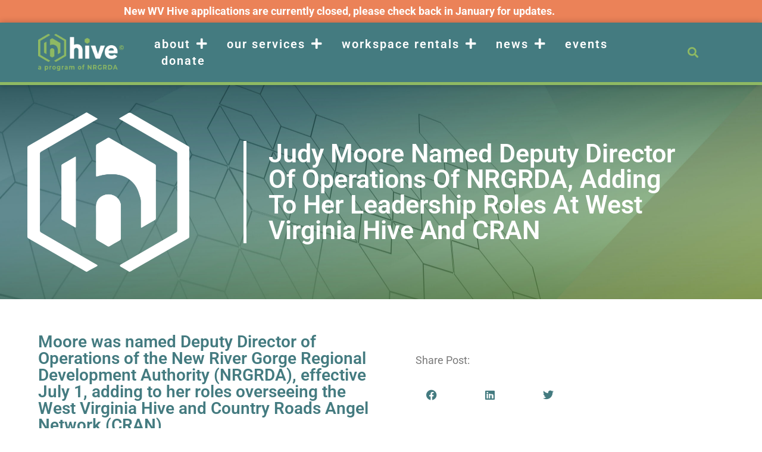

--- FILE ---
content_type: text/html; charset=UTF-8
request_url: https://wvhive.com/2022/07/judy-moore-named-deputy-director-of-operations-of-nrgrda-adding-to-her-leadership-roles-at-west-virginia-hive-and-cran/
body_size: 30130
content:
<!doctype html>
<html lang="en-US">
<head>
	<meta charset="UTF-8">
	<meta name="viewport" content="width=device-width, initial-scale=1">
	<link rel="profile" href="https://gmpg.org/xfn/11">
	<title>Judy Moore Named Deputy Director of Operations of NRGRDA, Adding to Her Leadership Roles at West Virginia Hive and CRAN - WV Hive Network</title>
	<style>img:is([sizes="auto" i], [sizes^="auto," i]) { contain-intrinsic-size: 3000px 1500px }</style>
	
<!-- The SEO Framework by Sybre Waaijer -->
<meta name="robots" content="max-snippet:-1,max-image-preview:standard,max-video-preview:-1" />
<link rel="canonical" href="https://wvhive.com/2022/07/judy-moore-named-deputy-director-of-operations-of-nrgrda-adding-to-her-leadership-roles-at-west-virginia-hive-and-cran/" />
<meta name="description" content="Moore was named Deputy Director of Operations of the New River Gorge Regional Development Authority (NRGRDA), effective July 1, adding to her roles overseeing the West Virginia Hive and Country Roads Angel Network (CRAN)." />
<meta property="og:type" content="article" />
<meta property="og:locale" content="en_US" />
<meta property="og:site_name" content="WV Hive Network" />
<meta property="og:title" content="Judy Moore Named Deputy Director of Operations of NRGRDA, Adding to Her Leadership Roles at West Virginia Hive and CRAN" />
<meta property="og:description" content="Moore was named Deputy Director of Operations of the New River Gorge Regional Development Authority (NRGRDA), effective July 1, adding to her roles overseeing the West Virginia Hive and Country Roads Angel Network (CRAN)." />
<meta property="og:url" content="https://wvhive.com/2022/07/judy-moore-named-deputy-director-of-operations-of-nrgrda-adding-to-her-leadership-roles-at-west-virginia-hive-and-cran/" />
<meta property="og:image" content="https://wvhive.com/wp-content/uploads/2022/07/judy-featured-image-nrgrda.jpg" />
<meta property="og:image:width" content="1200" />
<meta property="og:image:height" content="600" />
<meta property="article:published_time" content="2022-07-11T13:33:24+00:00" />
<meta property="article:modified_time" content="2022-09-14T16:57:38+00:00" />
<meta name="twitter:card" content="summary_large_image" />
<meta name="twitter:title" content="Judy Moore Named Deputy Director of Operations of NRGRDA, Adding to Her Leadership Roles at West Virginia Hive and CRAN" />
<meta name="twitter:description" content="Moore was named Deputy Director of Operations of the New River Gorge Regional Development Authority (NRGRDA), effective July 1, adding to her roles overseeing the West Virginia Hive and Country Roads Angel Network (CRAN)." />
<meta name="twitter:image" content="https://wvhive.com/wp-content/uploads/2022/07/judy-featured-image-nrgrda.jpg" />
<script type="application/ld+json">{"@context":"https://schema.org","@graph":[{"@type":"WebSite","@id":"https://wvhive.com/#/schema/WebSite","url":"https://wvhive.com/","name":"WV Hive Network","description":"Everything you need to help your business succeed.","inLanguage":"en-US","potentialAction":{"@type":"SearchAction","target":{"@type":"EntryPoint","urlTemplate":"https://wvhive.com/search/{search_term_string}/"},"query-input":"required name=search_term_string"},"publisher":{"@type":"Organization","@id":"https://wvhive.com/#/schema/Organization","name":"WV Hive Network","url":"https://wvhive.com/","logo":{"@type":"ImageObject","url":"https://wvhive.com/wp-content/uploads/2021/06/WVHive-Logo-2020-2-Color-NRGRDA-2.png","contentUrl":"https://wvhive.com/wp-content/uploads/2021/06/WVHive-Logo-2020-2-Color-NRGRDA-2.png","width":2400,"height":1200}}},{"@type":"WebPage","@id":"https://wvhive.com/2022/07/judy-moore-named-deputy-director-of-operations-of-nrgrda-adding-to-her-leadership-roles-at-west-virginia-hive-and-cran/","url":"https://wvhive.com/2022/07/judy-moore-named-deputy-director-of-operations-of-nrgrda-adding-to-her-leadership-roles-at-west-virginia-hive-and-cran/","name":"Judy Moore Named Deputy Director of Operations of NRGRDA, Adding to Her Leadership Roles at West Virginia Hive and CRAN - WV Hive Network","description":"Moore was named Deputy Director of Operations of the New River Gorge Regional Development Authority (NRGRDA), effective July 1, adding to her roles overseeing the West Virginia Hive and Country Roads Angel Network (CRAN).","inLanguage":"en-US","isPartOf":{"@id":"https://wvhive.com/#/schema/WebSite"},"breadcrumb":{"@type":"BreadcrumbList","@id":"https://wvhive.com/#/schema/BreadcrumbList","itemListElement":[{"@type":"ListItem","position":1,"item":"https://wvhive.com/","name":"WV Hive Network"},{"@type":"ListItem","position":2,"item":"https://wvhive.com/category/hive-blog/","name":"Category: Hive Blog"},{"@type":"ListItem","position":3,"name":"Judy Moore Named Deputy Director of Operations of NRGRDA, Adding to Her Leadership Roles at West Virginia Hive and CRAN"}]},"potentialAction":{"@type":"ReadAction","target":"https://wvhive.com/2022/07/judy-moore-named-deputy-director-of-operations-of-nrgrda-adding-to-her-leadership-roles-at-west-virginia-hive-and-cran/"},"datePublished":"2022-07-11T13:33:24+00:00","dateModified":"2022-09-14T16:57:38+00:00","author":{"@type":"Person","@id":"https://wvhive.com/#/schema/Person/5cc4bed9e57f6a2e29fea73c1f8c90ce","name":"WV Hive"}}]}</script>
<!-- / The SEO Framework by Sybre Waaijer | 9.14ms meta | 0.63ms boot -->

<link rel='dns-prefetch' href='//www.googletagmanager.com' />
<link rel="alternate" type="application/rss+xml" title="WV Hive Network &raquo; Feed" href="https://wvhive.com/feed/" />
<link rel="alternate" type="application/rss+xml" title="WV Hive Network &raquo; Comments Feed" href="https://wvhive.com/comments/feed/" />
<link rel="alternate" type="text/calendar" title="WV Hive Network &raquo; iCal Feed" href="https://wvhive.com/events/?ical=1" />
<script>
window._wpemojiSettings = {"baseUrl":"https:\/\/s.w.org\/images\/core\/emoji\/16.0.1\/72x72\/","ext":".png","svgUrl":"https:\/\/s.w.org\/images\/core\/emoji\/16.0.1\/svg\/","svgExt":".svg","source":{"concatemoji":"https:\/\/wvhive.com\/wp-includes\/js\/wp-emoji-release.min.js?ver=6.8.3"}};
/*! This file is auto-generated */
!function(s,n){var o,i,e;function c(e){try{var t={supportTests:e,timestamp:(new Date).valueOf()};sessionStorage.setItem(o,JSON.stringify(t))}catch(e){}}function p(e,t,n){e.clearRect(0,0,e.canvas.width,e.canvas.height),e.fillText(t,0,0);var t=new Uint32Array(e.getImageData(0,0,e.canvas.width,e.canvas.height).data),a=(e.clearRect(0,0,e.canvas.width,e.canvas.height),e.fillText(n,0,0),new Uint32Array(e.getImageData(0,0,e.canvas.width,e.canvas.height).data));return t.every(function(e,t){return e===a[t]})}function u(e,t){e.clearRect(0,0,e.canvas.width,e.canvas.height),e.fillText(t,0,0);for(var n=e.getImageData(16,16,1,1),a=0;a<n.data.length;a++)if(0!==n.data[a])return!1;return!0}function f(e,t,n,a){switch(t){case"flag":return n(e,"\ud83c\udff3\ufe0f\u200d\u26a7\ufe0f","\ud83c\udff3\ufe0f\u200b\u26a7\ufe0f")?!1:!n(e,"\ud83c\udde8\ud83c\uddf6","\ud83c\udde8\u200b\ud83c\uddf6")&&!n(e,"\ud83c\udff4\udb40\udc67\udb40\udc62\udb40\udc65\udb40\udc6e\udb40\udc67\udb40\udc7f","\ud83c\udff4\u200b\udb40\udc67\u200b\udb40\udc62\u200b\udb40\udc65\u200b\udb40\udc6e\u200b\udb40\udc67\u200b\udb40\udc7f");case"emoji":return!a(e,"\ud83e\udedf")}return!1}function g(e,t,n,a){var r="undefined"!=typeof WorkerGlobalScope&&self instanceof WorkerGlobalScope?new OffscreenCanvas(300,150):s.createElement("canvas"),o=r.getContext("2d",{willReadFrequently:!0}),i=(o.textBaseline="top",o.font="600 32px Arial",{});return e.forEach(function(e){i[e]=t(o,e,n,a)}),i}function t(e){var t=s.createElement("script");t.src=e,t.defer=!0,s.head.appendChild(t)}"undefined"!=typeof Promise&&(o="wpEmojiSettingsSupports",i=["flag","emoji"],n.supports={everything:!0,everythingExceptFlag:!0},e=new Promise(function(e){s.addEventListener("DOMContentLoaded",e,{once:!0})}),new Promise(function(t){var n=function(){try{var e=JSON.parse(sessionStorage.getItem(o));if("object"==typeof e&&"number"==typeof e.timestamp&&(new Date).valueOf()<e.timestamp+604800&&"object"==typeof e.supportTests)return e.supportTests}catch(e){}return null}();if(!n){if("undefined"!=typeof Worker&&"undefined"!=typeof OffscreenCanvas&&"undefined"!=typeof URL&&URL.createObjectURL&&"undefined"!=typeof Blob)try{var e="postMessage("+g.toString()+"("+[JSON.stringify(i),f.toString(),p.toString(),u.toString()].join(",")+"));",a=new Blob([e],{type:"text/javascript"}),r=new Worker(URL.createObjectURL(a),{name:"wpTestEmojiSupports"});return void(r.onmessage=function(e){c(n=e.data),r.terminate(),t(n)})}catch(e){}c(n=g(i,f,p,u))}t(n)}).then(function(e){for(var t in e)n.supports[t]=e[t],n.supports.everything=n.supports.everything&&n.supports[t],"flag"!==t&&(n.supports.everythingExceptFlag=n.supports.everythingExceptFlag&&n.supports[t]);n.supports.everythingExceptFlag=n.supports.everythingExceptFlag&&!n.supports.flag,n.DOMReady=!1,n.readyCallback=function(){n.DOMReady=!0}}).then(function(){return e}).then(function(){var e;n.supports.everything||(n.readyCallback(),(e=n.source||{}).concatemoji?t(e.concatemoji):e.wpemoji&&e.twemoji&&(t(e.twemoji),t(e.wpemoji)))}))}((window,document),window._wpemojiSettings);
</script>
<link rel='stylesheet' id='hello-elementor-theme-style-css' href='https://wvhive.com/wp-content/themes/hello-elementor/assets/css/theme.css?ver=3.4.5' media='all' />
<link rel='stylesheet' id='jet-menu-hello-css' href='https://wvhive.com/wp-content/plugins/jet-menu/integration/themes/hello-elementor/assets/css/style.css?ver=2.4.18' media='all' />
<style id='wp-emoji-styles-inline-css'>

	img.wp-smiley, img.emoji {
		display: inline !important;
		border: none !important;
		box-shadow: none !important;
		height: 1em !important;
		width: 1em !important;
		margin: 0 0.07em !important;
		vertical-align: -0.1em !important;
		background: none !important;
		padding: 0 !important;
	}
</style>
<style id='global-styles-inline-css'>
:root{--wp--preset--aspect-ratio--square: 1;--wp--preset--aspect-ratio--4-3: 4/3;--wp--preset--aspect-ratio--3-4: 3/4;--wp--preset--aspect-ratio--3-2: 3/2;--wp--preset--aspect-ratio--2-3: 2/3;--wp--preset--aspect-ratio--16-9: 16/9;--wp--preset--aspect-ratio--9-16: 9/16;--wp--preset--color--black: #000000;--wp--preset--color--cyan-bluish-gray: #abb8c3;--wp--preset--color--white: #ffffff;--wp--preset--color--pale-pink: #f78da7;--wp--preset--color--vivid-red: #cf2e2e;--wp--preset--color--luminous-vivid-orange: #ff6900;--wp--preset--color--luminous-vivid-amber: #fcb900;--wp--preset--color--light-green-cyan: #7bdcb5;--wp--preset--color--vivid-green-cyan: #00d084;--wp--preset--color--pale-cyan-blue: #8ed1fc;--wp--preset--color--vivid-cyan-blue: #0693e3;--wp--preset--color--vivid-purple: #9b51e0;--wp--preset--gradient--vivid-cyan-blue-to-vivid-purple: linear-gradient(135deg,rgba(6,147,227,1) 0%,rgb(155,81,224) 100%);--wp--preset--gradient--light-green-cyan-to-vivid-green-cyan: linear-gradient(135deg,rgb(122,220,180) 0%,rgb(0,208,130) 100%);--wp--preset--gradient--luminous-vivid-amber-to-luminous-vivid-orange: linear-gradient(135deg,rgba(252,185,0,1) 0%,rgba(255,105,0,1) 100%);--wp--preset--gradient--luminous-vivid-orange-to-vivid-red: linear-gradient(135deg,rgba(255,105,0,1) 0%,rgb(207,46,46) 100%);--wp--preset--gradient--very-light-gray-to-cyan-bluish-gray: linear-gradient(135deg,rgb(238,238,238) 0%,rgb(169,184,195) 100%);--wp--preset--gradient--cool-to-warm-spectrum: linear-gradient(135deg,rgb(74,234,220) 0%,rgb(151,120,209) 20%,rgb(207,42,186) 40%,rgb(238,44,130) 60%,rgb(251,105,98) 80%,rgb(254,248,76) 100%);--wp--preset--gradient--blush-light-purple: linear-gradient(135deg,rgb(255,206,236) 0%,rgb(152,150,240) 100%);--wp--preset--gradient--blush-bordeaux: linear-gradient(135deg,rgb(254,205,165) 0%,rgb(254,45,45) 50%,rgb(107,0,62) 100%);--wp--preset--gradient--luminous-dusk: linear-gradient(135deg,rgb(255,203,112) 0%,rgb(199,81,192) 50%,rgb(65,88,208) 100%);--wp--preset--gradient--pale-ocean: linear-gradient(135deg,rgb(255,245,203) 0%,rgb(182,227,212) 50%,rgb(51,167,181) 100%);--wp--preset--gradient--electric-grass: linear-gradient(135deg,rgb(202,248,128) 0%,rgb(113,206,126) 100%);--wp--preset--gradient--midnight: linear-gradient(135deg,rgb(2,3,129) 0%,rgb(40,116,252) 100%);--wp--preset--font-size--small: 13px;--wp--preset--font-size--medium: 20px;--wp--preset--font-size--large: 36px;--wp--preset--font-size--x-large: 42px;--wp--preset--spacing--20: 0.44rem;--wp--preset--spacing--30: 0.67rem;--wp--preset--spacing--40: 1rem;--wp--preset--spacing--50: 1.5rem;--wp--preset--spacing--60: 2.25rem;--wp--preset--spacing--70: 3.38rem;--wp--preset--spacing--80: 5.06rem;--wp--preset--shadow--natural: 6px 6px 9px rgba(0, 0, 0, 0.2);--wp--preset--shadow--deep: 12px 12px 50px rgba(0, 0, 0, 0.4);--wp--preset--shadow--sharp: 6px 6px 0px rgba(0, 0, 0, 0.2);--wp--preset--shadow--outlined: 6px 6px 0px -3px rgba(255, 255, 255, 1), 6px 6px rgba(0, 0, 0, 1);--wp--preset--shadow--crisp: 6px 6px 0px rgba(0, 0, 0, 1);}:root { --wp--style--global--content-size: 800px;--wp--style--global--wide-size: 1200px; }:where(body) { margin: 0; }.wp-site-blocks > .alignleft { float: left; margin-right: 2em; }.wp-site-blocks > .alignright { float: right; margin-left: 2em; }.wp-site-blocks > .aligncenter { justify-content: center; margin-left: auto; margin-right: auto; }:where(.wp-site-blocks) > * { margin-block-start: 24px; margin-block-end: 0; }:where(.wp-site-blocks) > :first-child { margin-block-start: 0; }:where(.wp-site-blocks) > :last-child { margin-block-end: 0; }:root { --wp--style--block-gap: 24px; }:root :where(.is-layout-flow) > :first-child{margin-block-start: 0;}:root :where(.is-layout-flow) > :last-child{margin-block-end: 0;}:root :where(.is-layout-flow) > *{margin-block-start: 24px;margin-block-end: 0;}:root :where(.is-layout-constrained) > :first-child{margin-block-start: 0;}:root :where(.is-layout-constrained) > :last-child{margin-block-end: 0;}:root :where(.is-layout-constrained) > *{margin-block-start: 24px;margin-block-end: 0;}:root :where(.is-layout-flex){gap: 24px;}:root :where(.is-layout-grid){gap: 24px;}.is-layout-flow > .alignleft{float: left;margin-inline-start: 0;margin-inline-end: 2em;}.is-layout-flow > .alignright{float: right;margin-inline-start: 2em;margin-inline-end: 0;}.is-layout-flow > .aligncenter{margin-left: auto !important;margin-right: auto !important;}.is-layout-constrained > .alignleft{float: left;margin-inline-start: 0;margin-inline-end: 2em;}.is-layout-constrained > .alignright{float: right;margin-inline-start: 2em;margin-inline-end: 0;}.is-layout-constrained > .aligncenter{margin-left: auto !important;margin-right: auto !important;}.is-layout-constrained > :where(:not(.alignleft):not(.alignright):not(.alignfull)){max-width: var(--wp--style--global--content-size);margin-left: auto !important;margin-right: auto !important;}.is-layout-constrained > .alignwide{max-width: var(--wp--style--global--wide-size);}body .is-layout-flex{display: flex;}.is-layout-flex{flex-wrap: wrap;align-items: center;}.is-layout-flex > :is(*, div){margin: 0;}body .is-layout-grid{display: grid;}.is-layout-grid > :is(*, div){margin: 0;}body{padding-top: 0px;padding-right: 0px;padding-bottom: 0px;padding-left: 0px;}a:where(:not(.wp-element-button)){text-decoration: underline;}:root :where(.wp-element-button, .wp-block-button__link){background-color: #32373c;border-width: 0;color: #fff;font-family: inherit;font-size: inherit;line-height: inherit;padding: calc(0.667em + 2px) calc(1.333em + 2px);text-decoration: none;}.has-black-color{color: var(--wp--preset--color--black) !important;}.has-cyan-bluish-gray-color{color: var(--wp--preset--color--cyan-bluish-gray) !important;}.has-white-color{color: var(--wp--preset--color--white) !important;}.has-pale-pink-color{color: var(--wp--preset--color--pale-pink) !important;}.has-vivid-red-color{color: var(--wp--preset--color--vivid-red) !important;}.has-luminous-vivid-orange-color{color: var(--wp--preset--color--luminous-vivid-orange) !important;}.has-luminous-vivid-amber-color{color: var(--wp--preset--color--luminous-vivid-amber) !important;}.has-light-green-cyan-color{color: var(--wp--preset--color--light-green-cyan) !important;}.has-vivid-green-cyan-color{color: var(--wp--preset--color--vivid-green-cyan) !important;}.has-pale-cyan-blue-color{color: var(--wp--preset--color--pale-cyan-blue) !important;}.has-vivid-cyan-blue-color{color: var(--wp--preset--color--vivid-cyan-blue) !important;}.has-vivid-purple-color{color: var(--wp--preset--color--vivid-purple) !important;}.has-black-background-color{background-color: var(--wp--preset--color--black) !important;}.has-cyan-bluish-gray-background-color{background-color: var(--wp--preset--color--cyan-bluish-gray) !important;}.has-white-background-color{background-color: var(--wp--preset--color--white) !important;}.has-pale-pink-background-color{background-color: var(--wp--preset--color--pale-pink) !important;}.has-vivid-red-background-color{background-color: var(--wp--preset--color--vivid-red) !important;}.has-luminous-vivid-orange-background-color{background-color: var(--wp--preset--color--luminous-vivid-orange) !important;}.has-luminous-vivid-amber-background-color{background-color: var(--wp--preset--color--luminous-vivid-amber) !important;}.has-light-green-cyan-background-color{background-color: var(--wp--preset--color--light-green-cyan) !important;}.has-vivid-green-cyan-background-color{background-color: var(--wp--preset--color--vivid-green-cyan) !important;}.has-pale-cyan-blue-background-color{background-color: var(--wp--preset--color--pale-cyan-blue) !important;}.has-vivid-cyan-blue-background-color{background-color: var(--wp--preset--color--vivid-cyan-blue) !important;}.has-vivid-purple-background-color{background-color: var(--wp--preset--color--vivid-purple) !important;}.has-black-border-color{border-color: var(--wp--preset--color--black) !important;}.has-cyan-bluish-gray-border-color{border-color: var(--wp--preset--color--cyan-bluish-gray) !important;}.has-white-border-color{border-color: var(--wp--preset--color--white) !important;}.has-pale-pink-border-color{border-color: var(--wp--preset--color--pale-pink) !important;}.has-vivid-red-border-color{border-color: var(--wp--preset--color--vivid-red) !important;}.has-luminous-vivid-orange-border-color{border-color: var(--wp--preset--color--luminous-vivid-orange) !important;}.has-luminous-vivid-amber-border-color{border-color: var(--wp--preset--color--luminous-vivid-amber) !important;}.has-light-green-cyan-border-color{border-color: var(--wp--preset--color--light-green-cyan) !important;}.has-vivid-green-cyan-border-color{border-color: var(--wp--preset--color--vivid-green-cyan) !important;}.has-pale-cyan-blue-border-color{border-color: var(--wp--preset--color--pale-cyan-blue) !important;}.has-vivid-cyan-blue-border-color{border-color: var(--wp--preset--color--vivid-cyan-blue) !important;}.has-vivid-purple-border-color{border-color: var(--wp--preset--color--vivid-purple) !important;}.has-vivid-cyan-blue-to-vivid-purple-gradient-background{background: var(--wp--preset--gradient--vivid-cyan-blue-to-vivid-purple) !important;}.has-light-green-cyan-to-vivid-green-cyan-gradient-background{background: var(--wp--preset--gradient--light-green-cyan-to-vivid-green-cyan) !important;}.has-luminous-vivid-amber-to-luminous-vivid-orange-gradient-background{background: var(--wp--preset--gradient--luminous-vivid-amber-to-luminous-vivid-orange) !important;}.has-luminous-vivid-orange-to-vivid-red-gradient-background{background: var(--wp--preset--gradient--luminous-vivid-orange-to-vivid-red) !important;}.has-very-light-gray-to-cyan-bluish-gray-gradient-background{background: var(--wp--preset--gradient--very-light-gray-to-cyan-bluish-gray) !important;}.has-cool-to-warm-spectrum-gradient-background{background: var(--wp--preset--gradient--cool-to-warm-spectrum) !important;}.has-blush-light-purple-gradient-background{background: var(--wp--preset--gradient--blush-light-purple) !important;}.has-blush-bordeaux-gradient-background{background: var(--wp--preset--gradient--blush-bordeaux) !important;}.has-luminous-dusk-gradient-background{background: var(--wp--preset--gradient--luminous-dusk) !important;}.has-pale-ocean-gradient-background{background: var(--wp--preset--gradient--pale-ocean) !important;}.has-electric-grass-gradient-background{background: var(--wp--preset--gradient--electric-grass) !important;}.has-midnight-gradient-background{background: var(--wp--preset--gradient--midnight) !important;}.has-small-font-size{font-size: var(--wp--preset--font-size--small) !important;}.has-medium-font-size{font-size: var(--wp--preset--font-size--medium) !important;}.has-large-font-size{font-size: var(--wp--preset--font-size--large) !important;}.has-x-large-font-size{font-size: var(--wp--preset--font-size--x-large) !important;}
:root :where(.wp-block-pullquote){font-size: 1.5em;line-height: 1.6;}
</style>
<link rel='stylesheet' id='tribe-events-v2-single-skeleton-css' href='https://wvhive.com/wp-content/plugins/the-events-calendar/build/css/tribe-events-single-skeleton.css?ver=6.15.14' media='all' />
<link rel='stylesheet' id='tribe-events-v2-single-skeleton-full-css' href='https://wvhive.com/wp-content/plugins/the-events-calendar/build/css/tribe-events-single-full.css?ver=6.15.14' media='all' />
<link rel='stylesheet' id='tec-events-elementor-widgets-base-styles-css' href='https://wvhive.com/wp-content/plugins/the-events-calendar/build/css/integrations/plugins/elementor/widgets/widget-base.css?ver=6.15.14' media='all' />
<link rel='stylesheet' id='wp-components-css' href='https://wvhive.com/wp-includes/css/dist/components/style.min.css?ver=6.8.3' media='all' />
<link rel='stylesheet' id='godaddy-styles-css' href='https://wvhive.com/wp-content/plugins/coblocks/includes/Dependencies/GoDaddy/Styles/build/latest.css?ver=2.0.2' media='all' />
<link rel='stylesheet' id='hello-elementor-css' href='https://wvhive.com/wp-content/themes/hello-elementor/assets/css/reset.css?ver=3.4.5' media='all' />
<link rel='stylesheet' id='hello-elementor-header-footer-css' href='https://wvhive.com/wp-content/themes/hello-elementor/assets/css/header-footer.css?ver=3.4.5' media='all' />
<link rel='stylesheet' id='jet-menu-public-styles-css' href='https://wvhive.com/wp-content/plugins/jet-menu/assets/public/css/public.css?ver=2.4.18' media='all' />
<link rel='stylesheet' id='e-animation-fadeInDown-css' href='https://wvhive.com/wp-content/plugins/elementor/assets/lib/animations/styles/fadeInDown.min.css?ver=3.34.1' media='all' />
<link rel='stylesheet' id='e-animation-fadeIn-css' href='https://wvhive.com/wp-content/plugins/elementor/assets/lib/animations/styles/fadeIn.min.css?ver=3.34.1' media='all' />
<link rel='stylesheet' id='elementor-frontend-css' href='https://wvhive.com/wp-content/plugins/elementor/assets/css/frontend.min.css?ver=3.34.1' media='all' />
<style id='elementor-frontend-inline-css'>
.elementor-kit-7{--e-global-color-primary:#6EC1E4;--e-global-color-secondary:#54595F;--e-global-color-text:#7A7A7A;--e-global-color-accent:#61CE70;--e-global-color-33db9ca:#8EB963;--e-global-color-d7f5a69:#447B80;--e-global-color-bdf1bbd:#EB8258;--e-global-color-dbcc43a:#D0BE41;--e-global-typography-primary-font-family:"Roboto";--e-global-typography-primary-font-weight:600;--e-global-typography-secondary-font-family:"Roboto Slab";--e-global-typography-secondary-font-weight:400;--e-global-typography-text-font-family:"Roboto";--e-global-typography-text-font-weight:400;--e-global-typography-accent-font-family:"Roboto";--e-global-typography-accent-font-weight:500;}.elementor-kit-7 button,.elementor-kit-7 input[type="button"],.elementor-kit-7 input[type="submit"],.elementor-kit-7 .elementor-button{background-color:var( --e-global-color-33db9ca );color:#FFFFFF;border-radius:0px 0px 0px 0px;}.elementor-kit-7 button:hover,.elementor-kit-7 button:focus,.elementor-kit-7 input[type="button"]:hover,.elementor-kit-7 input[type="button"]:focus,.elementor-kit-7 input[type="submit"]:hover,.elementor-kit-7 input[type="submit"]:focus,.elementor-kit-7 .elementor-button:hover,.elementor-kit-7 .elementor-button:focus{background-color:var( --e-global-color-d7f5a69 );color:#FFFFFF;}.elementor-kit-7 e-page-transition{background-color:#FFBC7D;}.elementor-kit-7 a{color:var( --e-global-color-33db9ca );}.elementor-kit-7 a:hover{color:var( --e-global-color-d7f5a69 );}.elementor-section.elementor-section-boxed > .elementor-container{max-width:1140px;}.e-con{--container-max-width:1140px;}.elementor-widget:not(:last-child){margin-block-end:20px;}.elementor-element{--widgets-spacing:20px 20px;--widgets-spacing-row:20px;--widgets-spacing-column:20px;}{}h1.entry-title{display:var(--page-title-display);}@media(max-width:1024px){.elementor-section.elementor-section-boxed > .elementor-container{max-width:1024px;}.e-con{--container-max-width:1024px;}}@media(max-width:767px){.elementor-section.elementor-section-boxed > .elementor-container{max-width:767px;}.e-con{--container-max-width:767px;}}
.elementor-2871 .elementor-element.elementor-element-acdfe4c .elementor-repeater-item-e735ae5.jet-parallax-section__layout .jet-parallax-section__image{background-size:auto;}.elementor-bc-flex-widget .elementor-2871 .elementor-element.elementor-element-347be56e.elementor-column .elementor-widget-wrap{align-items:center;}.elementor-2871 .elementor-element.elementor-element-347be56e.elementor-column.elementor-element[data-element_type="column"] > .elementor-widget-wrap.elementor-element-populated{align-content:center;align-items:center;}.elementor-2871 .elementor-element.elementor-element-347be56e > .elementor-element-populated{padding:0% 11% 0% 0%;}.elementor-widget-image .widget-image-caption{color:var( --e-global-color-text );font-family:var( --e-global-typography-text-font-family ), Sans-serif;font-weight:var( --e-global-typography-text-font-weight );}.ee-tooltip.ee-tooltip-285e2256.to--top,
							 .ee-tooltip.ee-tooltip-285e2256.to--bottom{margin-left:0px;}.ee-tooltip.ee-tooltip-285e2256.to--left,
							 .ee-tooltip.ee-tooltip-285e2256.to--right{margin-top:0px;}.elementor-2871 .elementor-element.elementor-element-285e2256 img{width:75%;}.elementor-bc-flex-widget .elementor-2871 .elementor-element.elementor-element-4ac261bd.elementor-column .elementor-widget-wrap{align-items:center;}.elementor-2871 .elementor-element.elementor-element-4ac261bd.elementor-column.elementor-element[data-element_type="column"] > .elementor-widget-wrap.elementor-element-populated{align-content:center;align-items:center;}.elementor-2871 .elementor-element.elementor-element-4ac261bd > .elementor-element-populated{border-style:solid;border-width:0px 0px 0px 5px;border-color:#FFFFFF;margin:0% 0% 0% 0%;--e-column-margin-right:0%;--e-column-margin-left:0%;padding:0% 0% 0% 5%;}.elementor-widget-heading .elementor-heading-title{font-family:var( --e-global-typography-primary-font-family ), Sans-serif;font-weight:var( --e-global-typography-primary-font-weight );color:var( --e-global-color-primary );}.elementor-2871 .elementor-element.elementor-element-727a775 .elementor-heading-title{font-family:"Roboto", Sans-serif;font-size:2.7em;font-weight:600;text-transform:capitalize;color:#FFFFFF;}.elementor-2871 .elementor-element.elementor-element-acdfe4c:not(.elementor-motion-effects-element-type-background), .elementor-2871 .elementor-element.elementor-element-acdfe4c > .elementor-motion-effects-container > .elementor-motion-effects-layer{background-image:url("https://wvhive.com/wp-content/uploads/2021/07/ffewr-scaled.jpg");background-position:center center;background-repeat:no-repeat;background-size:cover;}.elementor-2871 .elementor-element.elementor-element-acdfe4c > .elementor-background-overlay{background-color:transparent;background-image:linear-gradient(180deg, #447B80 0%, #8EB963 100%);opacity:0.58;transition:background 0.3s, border-radius 0.3s, opacity 0.3s;}.elementor-2871 .elementor-element.elementor-element-acdfe4c > .elementor-container{min-height:50vh;}.elementor-2871 .elementor-element.elementor-element-acdfe4c .elementor-background-overlay{filter:brightness( 111% ) contrast( 100% ) saturate( 100% ) blur( 0px ) hue-rotate( 0deg );}.elementor-2871 .elementor-element.elementor-element-acdfe4c{transition:background 0.3s, border 0.3s, border-radius 0.3s, box-shadow 0.3s;}.elementor-2871 .elementor-element.elementor-element-7a94c172 .elementor-repeater-item-546bdac.jet-parallax-section__layout .jet-parallax-section__image{background-size:auto;}.elementor-2871 .elementor-element.elementor-element-624ba362 > .elementor-element-populated{padding:0px 0px 0px 0px;}.elementor-2871 .elementor-element.elementor-element-6c00a11f .elementor-repeater-item-50bcc29.jet-parallax-section__layout .jet-parallax-section__image{background-size:auto;}.elementor-bc-flex-widget .elementor-2871 .elementor-element.elementor-element-1d3cbfd7.elementor-column .elementor-widget-wrap{align-items:center;}.elementor-2871 .elementor-element.elementor-element-1d3cbfd7.elementor-column.elementor-element[data-element_type="column"] > .elementor-widget-wrap.elementor-element-populated{align-content:center;align-items:center;}.elementor-2871 .elementor-element.elementor-element-1d3cbfd7 > .elementor-element-populated{padding:0px 15px 0px 0px;}.elementor-2871 .elementor-element.elementor-element-4b8ca368 .elementor-heading-title{font-family:"Roboto", Sans-serif;font-size:28px;font-weight:600;color:#447B80;}.elementor-bc-flex-widget .elementor-2871 .elementor-element.elementor-element-6f380338.elementor-column .elementor-widget-wrap{align-items:center;}.elementor-2871 .elementor-element.elementor-element-6f380338.elementor-column.elementor-element[data-element_type="column"] > .elementor-widget-wrap.elementor-element-populated{align-content:center;align-items:center;}.elementor-2871 .elementor-element.elementor-element-6f380338 > .elementor-element-populated{padding:0% 0% 0% 10%;}.elementor-2871 .elementor-element.elementor-element-8b227ac{text-align:start;}.elementor-2871 .elementor-element.elementor-element-8b227ac .elementor-heading-title{font-size:18px;font-weight:400;text-transform:capitalize;color:var( --e-global-color-text );}.elementor-2871 .elementor-element.elementor-element-28e6ec00{--alignment:left;--grid-side-margin:40px;--grid-column-gap:40px;--grid-row-gap:0px;--grid-bottom-margin:0px;--e-share-buttons-primary-color:#FFF7F100;--e-share-buttons-secondary-color:var( --e-global-color-d7f5a69 );}.elementor-2871 .elementor-element.elementor-element-28e6ec00 .elementor-share-btn{font-size:calc(1.2px * 10);height:4.8em;}.elementor-2871 .elementor-element.elementor-element-28e6ec00 .elementor-share-btn__icon{--e-share-buttons-icon-size:18px;}.elementor-2871 .elementor-element.elementor-element-28e6ec00 .elementor-share-btn:hover{--e-share-buttons-secondary-color:var( --e-global-color-33db9ca );}.elementor-2871 .elementor-element.elementor-element-6c00a11f{margin-top:5%;margin-bottom:0%;}.elementor-2871 .elementor-element.elementor-element-2609dd63 .elementor-repeater-item-638bfac.jet-parallax-section__layout .jet-parallax-section__image{background-size:auto;}.elementor-2871 .elementor-element.elementor-element-4e155534 > .elementor-widget-wrap > .elementor-widget:not(.elementor-widget__width-auto):not(.elementor-widget__width-initial):not(:last-child):not(.elementor-absolute){margin-block-end:0px;}.elementor-2871 .elementor-element.elementor-element-4e155534 > .elementor-element-populated{padding:0px 0px 0px 0px;}.elementor-widget-theme-post-featured-image .widget-image-caption{color:var( --e-global-color-text );font-family:var( --e-global-typography-text-font-family ), Sans-serif;font-weight:var( --e-global-typography-text-font-weight );}.ee-tooltip.ee-tooltip-10e24f29.to--top,
							 .ee-tooltip.ee-tooltip-10e24f29.to--bottom{margin-left:0px;}.ee-tooltip.ee-tooltip-10e24f29.to--left,
							 .ee-tooltip.ee-tooltip-10e24f29.to--right{margin-top:0px;}.elementor-2871 .elementor-element.elementor-element-10e24f29 img{width:100%;height:500px;object-fit:contain;object-position:center center;}.elementor-widget-post-info .elementor-icon-list-item:not(:last-child):after{border-color:var( --e-global-color-text );}.elementor-widget-post-info .elementor-icon-list-icon i{color:var( --e-global-color-primary );}.elementor-widget-post-info .elementor-icon-list-icon svg{fill:var( --e-global-color-primary );}.elementor-widget-post-info .elementor-icon-list-text, .elementor-widget-post-info .elementor-icon-list-text a{color:var( --e-global-color-secondary );}.elementor-widget-post-info .elementor-icon-list-item{font-family:var( --e-global-typography-text-font-family ), Sans-serif;font-weight:var( --e-global-typography-text-font-weight );}.elementor-2871 .elementor-element.elementor-element-22914b6d > .elementor-widget-container{margin:3% 0% 5% 0%;}.elementor-2871 .elementor-element.elementor-element-22914b6d .elementor-icon-list-icon i{color:var( --e-global-color-33db9ca );font-size:18px;}.elementor-2871 .elementor-element.elementor-element-22914b6d .elementor-icon-list-icon svg{fill:var( --e-global-color-33db9ca );--e-icon-list-icon-size:18px;}.elementor-2871 .elementor-element.elementor-element-22914b6d .elementor-icon-list-icon{width:18px;}.elementor-widget-text-editor{font-family:var( --e-global-typography-text-font-family ), Sans-serif;font-weight:var( --e-global-typography-text-font-weight );color:var( --e-global-color-text );}.elementor-widget-text-editor.elementor-drop-cap-view-stacked .elementor-drop-cap{background-color:var( --e-global-color-primary );}.elementor-widget-text-editor.elementor-drop-cap-view-framed .elementor-drop-cap, .elementor-widget-text-editor.elementor-drop-cap-view-default .elementor-drop-cap{color:var( --e-global-color-primary );border-color:var( --e-global-color-primary );}.elementor-2871 .elementor-element.elementor-element-2180e877{columns:1;text-align:start;font-family:"Roboto", Sans-serif;font-size:22px;font-weight:400;color:#7A7A7A;}.elementor-widget-post-navigation span.post-navigation__prev--label{color:var( --e-global-color-text );}.elementor-widget-post-navigation span.post-navigation__next--label{color:var( --e-global-color-text );}.elementor-widget-post-navigation span.post-navigation__prev--label, .elementor-widget-post-navigation span.post-navigation__next--label{font-family:var( --e-global-typography-secondary-font-family ), Sans-serif;font-weight:var( --e-global-typography-secondary-font-weight );}.elementor-widget-post-navigation span.post-navigation__prev--title, .elementor-widget-post-navigation span.post-navigation__next--title{color:var( --e-global-color-secondary );font-family:var( --e-global-typography-secondary-font-family ), Sans-serif;font-weight:var( --e-global-typography-secondary-font-weight );}.elementor-2871 .elementor-element.elementor-element-ef9d9df > .elementor-widget-container{padding:3% 0% 5% 0%;}.elementor-2871 .elementor-element.elementor-element-ef9d9df span.post-navigation__prev--label{color:var( --e-global-color-33db9ca );}.elementor-2871 .elementor-element.elementor-element-ef9d9df span.post-navigation__next--label{color:var( --e-global-color-33db9ca );}.elementor-2871 .elementor-element.elementor-element-ef9d9df span.post-navigation__prev--label:hover{color:var( --e-global-color-d7f5a69 );}.elementor-2871 .elementor-element.elementor-element-ef9d9df span.post-navigation__next--label:hover{color:var( --e-global-color-d7f5a69 );}.elementor-2871 .elementor-element.elementor-element-ef9d9df span.post-navigation__prev--label, .elementor-2871 .elementor-element.elementor-element-ef9d9df span.post-navigation__next--label{font-family:"Roboto", Sans-serif;font-size:15px;text-transform:capitalize;}.elementor-2871 .elementor-element.elementor-element-ef9d9df span.post-navigation__prev--title, .elementor-2871 .elementor-element.elementor-element-ef9d9df span.post-navigation__next--title{color:var( --e-global-color-d7f5a69 );font-family:"Roboto", Sans-serif;font-size:14px;font-weight:600;}.elementor-2871 .elementor-element.elementor-element-ef9d9df .post-navigation__arrow-wrapper{color:var( --e-global-color-33db9ca );fill:var( --e-global-color-33db9ca );font-size:27px;}.elementor-2871 .elementor-element.elementor-element-ef9d9df .post-navigation__arrow-wrapper:hover{color:var( --e-global-color-d7f5a69 );fill:var( --e-global-color-d7f5a69 );}.elementor-2871 .elementor-element.elementor-element-ef9d9df .elementor-post-navigation__link a {gap:17px;}.elementor-2871 .elementor-element.elementor-element-ef9d9df .elementor-post-navigation__separator{background-color:var( --e-global-color-33db9ca );width:5px;}.elementor-2871 .elementor-element.elementor-element-ef9d9df .elementor-post-navigation{color:var( --e-global-color-33db9ca );border-block-width:5px;}.elementor-2871 .elementor-element.elementor-element-ef9d9df .elementor-post-navigation__next.elementor-post-navigation__link{width:calc(50% - (5px / 2));}.elementor-2871 .elementor-element.elementor-element-ef9d9df .elementor-post-navigation__prev.elementor-post-navigation__link{width:calc(50% - (5px / 2));}.elementor-2871 .elementor-element.elementor-element-2609dd63{margin-top:50px;margin-bottom:0px;}.elementor-2871 .elementor-element.elementor-element-7a94c172 > .elementor-container{max-width:1400px;}.elementor-2871 .elementor-element.elementor-element-7a94c172{padding:0% 5% 0% 5%;}.elementor-2871 .elementor-element.elementor-element-d313279 .elementor-repeater-item-4e9bd2a.jet-parallax-section__layout .jet-parallax-section__image{background-size:auto;}.elementor-2871 .elementor-element.elementor-element-38db891f > .elementor-element-populated{padding:0% 0% 5% 0%;}.elementor-2871 .elementor-element.elementor-element-7d248b34 .elementor-repeater-item-510eb6a.jet-parallax-section__layout .jet-parallax-section__image{background-size:auto;}.elementor-widget-icon.elementor-view-stacked .elementor-icon{background-color:var( --e-global-color-primary );}.elementor-widget-icon.elementor-view-framed .elementor-icon, .elementor-widget-icon.elementor-view-default .elementor-icon{color:var( --e-global-color-primary );border-color:var( --e-global-color-primary );}.elementor-widget-icon.elementor-view-framed .elementor-icon, .elementor-widget-icon.elementor-view-default .elementor-icon svg{fill:var( --e-global-color-primary );}.elementor-2871 .elementor-element.elementor-element-7cf6e8 .elementor-icon-wrapper{text-align:start;}.elementor-2871 .elementor-element.elementor-element-7cf6e8.elementor-view-stacked .elementor-icon{background-color:var( --e-global-color-33db9ca );}.elementor-2871 .elementor-element.elementor-element-7cf6e8.elementor-view-framed .elementor-icon, .elementor-2871 .elementor-element.elementor-element-7cf6e8.elementor-view-default .elementor-icon{color:var( --e-global-color-33db9ca );border-color:var( --e-global-color-33db9ca );}.elementor-2871 .elementor-element.elementor-element-7cf6e8.elementor-view-framed .elementor-icon, .elementor-2871 .elementor-element.elementor-element-7cf6e8.elementor-view-default .elementor-icon svg{fill:var( --e-global-color-33db9ca );}.elementor-2871 .elementor-element.elementor-element-78c61107 .elementor-heading-title{font-family:"Roboto", Sans-serif;font-size:58px;font-weight:600;text-transform:capitalize;color:#447B80;}.elementor-2871 .elementor-element.elementor-element-7d248b34{margin-top:0%;margin-bottom:2%;}.elementor-2871 .elementor-element.elementor-element-53ec8cc .elementor-repeater-item-b7dab2c.jet-parallax-section__layout .jet-parallax-section__image{background-size:auto;}.elementor-2871 .elementor-element.elementor-element-4963acef > .elementor-element-populated{padding:0% 0% 0% 0%;}.elementor-widget-posts .elementor-button{background-color:var( --e-global-color-accent );font-family:var( --e-global-typography-accent-font-family ), Sans-serif;font-weight:var( --e-global-typography-accent-font-weight );}.elementor-widget-posts .elementor-post__title, .elementor-widget-posts .elementor-post__title a{color:var( --e-global-color-secondary );font-family:var( --e-global-typography-primary-font-family ), Sans-serif;font-weight:var( --e-global-typography-primary-font-weight );}.elementor-widget-posts .elementor-post__meta-data{font-family:var( --e-global-typography-secondary-font-family ), Sans-serif;font-weight:var( --e-global-typography-secondary-font-weight );}.elementor-widget-posts .elementor-post__excerpt p{font-family:var( --e-global-typography-text-font-family ), Sans-serif;font-weight:var( --e-global-typography-text-font-weight );}.elementor-widget-posts .elementor-post__read-more{color:var( --e-global-color-accent );}.elementor-widget-posts a.elementor-post__read-more{font-family:var( --e-global-typography-accent-font-family ), Sans-serif;font-weight:var( --e-global-typography-accent-font-weight );}.elementor-widget-posts .elementor-post__card .elementor-post__badge{background-color:var( --e-global-color-accent );font-family:var( --e-global-typography-accent-font-family ), Sans-serif;font-weight:var( --e-global-typography-accent-font-weight );}.elementor-widget-posts .elementor-pagination{font-family:var( --e-global-typography-secondary-font-family ), Sans-serif;font-weight:var( --e-global-typography-secondary-font-weight );}.elementor-widget-posts .e-load-more-message{font-family:var( --e-global-typography-secondary-font-family ), Sans-serif;font-weight:var( --e-global-typography-secondary-font-weight );}.elementor-2871 .elementor-element.elementor-element-652df7f2{--grid-row-gap:35px;--grid-column-gap:30px;}.elementor-2871 .elementor-element.elementor-element-652df7f2 > .elementor-widget-container{margin:3% 0% 4% 0%;}.elementor-2871 .elementor-element.elementor-element-652df7f2 .elementor-posts-container .elementor-post__thumbnail{padding-bottom:calc( 0.66 * 100% );}.elementor-2871 .elementor-element.elementor-element-652df7f2:after{content:"0.66";}.elementor-2871 .elementor-element.elementor-element-652df7f2 .elementor-post__thumbnail__link{width:100%;}.elementor-2871 .elementor-element.elementor-element-652df7f2 .elementor-post__meta-data span + span:before{content:"•";}.elementor-2871 .elementor-element.elementor-element-652df7f2 .elementor-post__card{border-color:var( --e-global-color-33db9ca );border-width:0px;}.elementor-2871 .elementor-element.elementor-element-652df7f2 .elementor-post__text{margin-top:20px;}.elementor-2871 .elementor-element.elementor-element-652df7f2 .elementor-post__title, .elementor-2871 .elementor-element.elementor-element-652df7f2 .elementor-post__title a{color:var( --e-global-color-d7f5a69 );font-family:"Roboto", Sans-serif;font-size:35px;font-weight:600;text-transform:capitalize;}.elementor-2871 .elementor-element.elementor-element-53ec8cc > .elementor-container{max-width:1400px;}.elementor-2871 .elementor-element.elementor-element-53ec8cc{margin-top:50px;margin-bottom:0px;}.elementor-2871 .elementor-element.elementor-element-d313279 > .elementor-container{max-width:1400px;}.elementor-2871 .elementor-element.elementor-element-d313279{padding:0% 5% 0% 5%;}@media(max-width:1024px){.elementor-2871 .elementor-element.elementor-element-1d3cbfd7 > .elementor-element-populated{padding:0% 15% 0% 15%;}.elementor-2871 .elementor-element.elementor-element-6f380338 > .elementor-element-populated{margin:5% 0% 0% 0%;--e-column-margin-right:0%;--e-column-margin-left:0%;padding:0px 0px 0px 0px;}.elementor-2871 .elementor-element.elementor-element-8b227ac{text-align:center;}.elementor-2871 .elementor-element.elementor-element-28e6ec00{--alignment:center;} .elementor-2871 .elementor-element.elementor-element-28e6ec00{--grid-side-margin:12px;--grid-column-gap:12px;--grid-row-gap:0px;--grid-bottom-margin:0px;}.elementor-2871 .elementor-element.elementor-element-6c00a11f{margin-top:15%;margin-bottom:0%;}.elementor-2871 .elementor-element.elementor-element-ef9d9df > .elementor-widget-container{margin:10% 5% 0% 5%;}.elementor-2871 .elementor-element.elementor-element-7a94c172{padding:0% 5% 0% 5%;}.elementor-2871 .elementor-element.elementor-element-38db891f > .elementor-element-populated{padding:0px 0px 0px 0px;}.elementor-2871 .elementor-element.elementor-element-53ec8cc{margin-top:0%;margin-bottom:15%;}.elementor-2871 .elementor-element.elementor-element-d313279{padding:0% 5% 0% 5%;}}@media(max-width:767px){.elementor-2871 .elementor-element.elementor-element-347be56e{width:100%;}.elementor-2871 .elementor-element.elementor-element-347be56e > .elementor-element-populated{margin:0px 0px 0px 0px;--e-column-margin-right:0px;--e-column-margin-left:0px;padding:0px 0px 0px 0px;}.elementor-2871 .elementor-element.elementor-element-285e2256 > .elementor-widget-container{margin:15% 0% 8% 0%;}.elementor-2871 .elementor-element.elementor-element-285e2256 img{width:60%;}.elementor-2871 .elementor-element.elementor-element-4ac261bd{width:100%;}.elementor-2871 .elementor-element.elementor-element-4ac261bd > .elementor-element-populated{border-width:0px 0px 0px 0px;margin:0px 0px 0px 0px;--e-column-margin-right:0px;--e-column-margin-left:0px;padding:0px 0px 0px 0px;}.elementor-2871 .elementor-element.elementor-element-727a775 > .elementor-widget-container{margin:0% 3% 0% 3%;}.elementor-2871 .elementor-element.elementor-element-727a775{text-align:center;}.elementor-2871 .elementor-element.elementor-element-727a775 .elementor-heading-title{font-size:30px;}.elementor-2871 .elementor-element.elementor-element-acdfe4c{margin-top:0%;margin-bottom:0%;padding:0% 0% 15% 0%;}.elementor-2871 .elementor-element.elementor-element-1d3cbfd7 > .elementor-element-populated{padding:0px 0px 0px 0px;}.elementor-2871 .elementor-element.elementor-element-4b8ca368{text-align:center;}.elementor-2871 .elementor-element.elementor-element-4b8ca368 .elementor-heading-title{font-size:20px;}.elementor-2871 .elementor-element.elementor-element-6f380338 > .elementor-element-populated{padding:50px 0px 0px 0px;}.elementor-2871 .elementor-element.elementor-element-28e6ec00{--alignment:center;--grid-side-margin:12px;--grid-column-gap:12px;--grid-row-gap:12px;} .elementor-2871 .elementor-element.elementor-element-28e6ec00{--grid-side-margin:12px;--grid-column-gap:12px;--grid-row-gap:0px;--grid-bottom-margin:0px;}.elementor-2871 .elementor-element.elementor-element-6c00a11f{margin-top:15%;margin-bottom:0%;}.elementor-2871 .elementor-element.elementor-element-10e24f29 img{width:100%;height:180px;object-fit:contain;}.elementor-2871 .elementor-element.elementor-element-38db891f > .elementor-element-populated{margin:0px 0px 0px 0px;--e-column-margin-right:0px;--e-column-margin-left:0px;padding:0px 0px 0px 0px;}.elementor-2871 .elementor-element.elementor-element-626c25ed{width:25%;}.elementor-2871 .elementor-element.elementor-element-173c2772{width:75%;}.elementor-2871 .elementor-element.elementor-element-78c61107 .elementor-heading-title{font-size:50px;}.elementor-2871 .elementor-element.elementor-element-7d248b34{margin-top:0%;margin-bottom:5%;}.elementor-2871 .elementor-element.elementor-element-652df7f2 .elementor-posts-container .elementor-post__thumbnail{padding-bottom:calc( 0.5 * 100% );}.elementor-2871 .elementor-element.elementor-element-652df7f2:after{content:"0.5";}.elementor-2871 .elementor-element.elementor-element-652df7f2 .elementor-post__thumbnail__link{width:100%;}.elementor-2871 .elementor-element.elementor-element-53ec8cc{margin-top:10%;margin-bottom:30%;}.elementor-2871 .elementor-element.elementor-element-d313279{margin-top:0px;margin-bottom:0px;}}@media(min-width:768px){.elementor-2871 .elementor-element.elementor-element-347be56e{width:35.875%;}.elementor-2871 .elementor-element.elementor-element-4ac261bd{width:64.125%;}.elementor-2871 .elementor-element.elementor-element-626c25ed{width:6.696%;}.elementor-2871 .elementor-element.elementor-element-173c2772{width:93.304%;}}@media(max-width:1024px) and (min-width:768px){.elementor-2871 .elementor-element.elementor-element-1d3cbfd7{width:100%;}.elementor-2871 .elementor-element.elementor-element-6f380338{width:100%;}}
.elementor-12 .elementor-element.elementor-element-73d5316:not(.elementor-motion-effects-element-type-background), .elementor-12 .elementor-element.elementor-element-73d5316 > .elementor-motion-effects-container > .elementor-motion-effects-layer{background-color:var( --e-global-color-bdf1bbd );}.elementor-12 .elementor-element.elementor-element-73d5316 > .elementor-container{min-height:28px;}.elementor-12 .elementor-element.elementor-element-73d5316{transition:background 0.3s, border 0.3s, border-radius 0.3s, box-shadow 0.3s;}.elementor-12 .elementor-element.elementor-element-73d5316 > .elementor-background-overlay{transition:background 0.3s, border-radius 0.3s, opacity 0.3s;}.elementor-widget-heading .elementor-heading-title{font-family:var( --e-global-typography-primary-font-family ), Sans-serif;font-weight:var( --e-global-typography-primary-font-weight );color:var( --e-global-color-primary );}.elementor-12 .elementor-element.elementor-element-66d5a58{text-align:center;}.elementor-12 .elementor-element.elementor-element-66d5a58 .elementor-heading-title{font-family:"Roboto", Sans-serif;font-size:18px;font-weight:700;text-transform:none;color:#FFFFFF;}.elementor-12 .elementor-element.elementor-element-4628fcd5 > .elementor-container > .elementor-column > .elementor-widget-wrap{align-content:center;align-items:center;}.elementor-12 .elementor-element.elementor-element-4628fcd5 .elementor-repeater-item-fb152b4.jet-parallax-section__layout .jet-parallax-section__image{background-size:auto;}.elementor-widget-image .widget-image-caption{color:var( --e-global-color-text );font-family:var( --e-global-typography-text-font-family ), Sans-serif;font-weight:var( --e-global-typography-text-font-weight );}.elementor-12 .elementor-element.elementor-element-4837f985 > .elementor-widget-container{margin:0% 0% 0% 0%;padding:0% 0% 0% 0%;}.ee-tooltip.ee-tooltip-4837f985.to--top,
							 .ee-tooltip.ee-tooltip-4837f985.to--bottom{margin-left:0px;}.ee-tooltip.ee-tooltip-4837f985.to--left,
							 .ee-tooltip.ee-tooltip-4837f985.to--right{margin-top:0px;}.elementor-12 .elementor-element.elementor-element-4837f985{text-align:start;}.elementor-12 .elementor-element.elementor-element-4837f985 img{width:75%;height:100px;object-fit:contain;object-position:center center;}.elementor-12 .elementor-element.elementor-element-5de6b51c.elementor-column > .elementor-widget-wrap{justify-content:flex-end;}.elementor-widget-nav-menu .elementor-nav-menu .elementor-item{font-family:var( --e-global-typography-primary-font-family ), Sans-serif;font-weight:var( --e-global-typography-primary-font-weight );}.elementor-widget-nav-menu .elementor-nav-menu--main .elementor-item{color:var( --e-global-color-text );fill:var( --e-global-color-text );}.elementor-widget-nav-menu .elementor-nav-menu--main .elementor-item:hover,
					.elementor-widget-nav-menu .elementor-nav-menu--main .elementor-item.elementor-item-active,
					.elementor-widget-nav-menu .elementor-nav-menu--main .elementor-item.highlighted,
					.elementor-widget-nav-menu .elementor-nav-menu--main .elementor-item:focus{color:var( --e-global-color-accent );fill:var( --e-global-color-accent );}.elementor-widget-nav-menu .elementor-nav-menu--main:not(.e--pointer-framed) .elementor-item:before,
					.elementor-widget-nav-menu .elementor-nav-menu--main:not(.e--pointer-framed) .elementor-item:after{background-color:var( --e-global-color-accent );}.elementor-widget-nav-menu .e--pointer-framed .elementor-item:before,
					.elementor-widget-nav-menu .e--pointer-framed .elementor-item:after{border-color:var( --e-global-color-accent );}.elementor-widget-nav-menu{--e-nav-menu-divider-color:var( --e-global-color-text );}.elementor-widget-nav-menu .elementor-nav-menu--dropdown .elementor-item, .elementor-widget-nav-menu .elementor-nav-menu--dropdown  .elementor-sub-item{font-family:var( --e-global-typography-accent-font-family ), Sans-serif;font-weight:var( --e-global-typography-accent-font-weight );}.elementor-12 .elementor-element.elementor-element-57fa2cb7{width:auto;max-width:auto;--e-nav-menu-horizontal-menu-item-margin:calc( 25px / 2 );}.elementor-12 .elementor-element.elementor-element-57fa2cb7 .elementor-menu-toggle{margin-left:auto;background-color:#FFFFFF00;border-width:0px;border-radius:0px;}.elementor-12 .elementor-element.elementor-element-57fa2cb7 .elementor-nav-menu .elementor-item{font-family:"Roboto", Sans-serif;font-size:20px;font-weight:600;text-transform:lowercase;font-style:normal;text-decoration:none;letter-spacing:2px;}.elementor-12 .elementor-element.elementor-element-57fa2cb7 .elementor-nav-menu--main .elementor-item{color:#FFFFFF;fill:#FFFFFF;padding-left:3px;padding-right:3px;padding-top:4px;padding-bottom:4px;}.elementor-12 .elementor-element.elementor-element-57fa2cb7 .elementor-nav-menu--main .elementor-item:hover,
					.elementor-12 .elementor-element.elementor-element-57fa2cb7 .elementor-nav-menu--main .elementor-item.elementor-item-active,
					.elementor-12 .elementor-element.elementor-element-57fa2cb7 .elementor-nav-menu--main .elementor-item.highlighted,
					.elementor-12 .elementor-element.elementor-element-57fa2cb7 .elementor-nav-menu--main .elementor-item:focus{color:var( --e-global-color-33db9ca );fill:var( --e-global-color-33db9ca );}.elementor-12 .elementor-element.elementor-element-57fa2cb7 .elementor-nav-menu--main .elementor-item.elementor-item-active{color:var( --e-global-color-33db9ca );}.elementor-12 .elementor-element.elementor-element-57fa2cb7 .elementor-nav-menu--main:not(.elementor-nav-menu--layout-horizontal) .elementor-nav-menu > li:not(:last-child){margin-bottom:25px;}.elementor-12 .elementor-element.elementor-element-57fa2cb7 .elementor-nav-menu--dropdown a, .elementor-12 .elementor-element.elementor-element-57fa2cb7 .elementor-menu-toggle{color:var( --e-global-color-d7f5a69 );fill:var( --e-global-color-d7f5a69 );}.elementor-12 .elementor-element.elementor-element-57fa2cb7 .elementor-nav-menu--dropdown{background-color:#FFFFFF;border-style:solid;border-width:0px 0px 0px 5px;border-color:var( --e-global-color-33db9ca );border-radius:0px 0px 0px 0px;}.elementor-12 .elementor-element.elementor-element-57fa2cb7 .elementor-nav-menu--dropdown a:hover,
					.elementor-12 .elementor-element.elementor-element-57fa2cb7 .elementor-nav-menu--dropdown a:focus,
					.elementor-12 .elementor-element.elementor-element-57fa2cb7 .elementor-nav-menu--dropdown a.elementor-item-active,
					.elementor-12 .elementor-element.elementor-element-57fa2cb7 .elementor-nav-menu--dropdown a.highlighted,
					.elementor-12 .elementor-element.elementor-element-57fa2cb7 .elementor-menu-toggle:hover,
					.elementor-12 .elementor-element.elementor-element-57fa2cb7 .elementor-menu-toggle:focus{color:#FFFFFF;}.elementor-12 .elementor-element.elementor-element-57fa2cb7 .elementor-nav-menu--dropdown a:hover,
					.elementor-12 .elementor-element.elementor-element-57fa2cb7 .elementor-nav-menu--dropdown a:focus,
					.elementor-12 .elementor-element.elementor-element-57fa2cb7 .elementor-nav-menu--dropdown a.elementor-item-active,
					.elementor-12 .elementor-element.elementor-element-57fa2cb7 .elementor-nav-menu--dropdown a.highlighted{background-color:var( --e-global-color-33db9ca );}.elementor-12 .elementor-element.elementor-element-57fa2cb7 .elementor-nav-menu--dropdown .elementor-item, .elementor-12 .elementor-element.elementor-element-57fa2cb7 .elementor-nav-menu--dropdown  .elementor-sub-item{font-family:"Montserrat", Sans-serif;font-size:14px;font-weight:600;text-transform:capitalize;font-style:normal;text-decoration:none;letter-spacing:1.53px;}.elementor-12 .elementor-element.elementor-element-57fa2cb7 .elementor-nav-menu--dropdown li:first-child a{border-top-left-radius:0px;border-top-right-radius:0px;}.elementor-12 .elementor-element.elementor-element-57fa2cb7 .elementor-nav-menu--dropdown li:last-child a{border-bottom-right-radius:0px;border-bottom-left-radius:0px;}.elementor-12 .elementor-element.elementor-element-57fa2cb7 .elementor-nav-menu--dropdown li:not(:last-child){border-style:solid;border-color:#7A7A7A1C;border-bottom-width:1px;}.elementor-12 .elementor-element.elementor-element-57fa2cb7 .elementor-nav-menu--main > .elementor-nav-menu > li > .elementor-nav-menu--dropdown, .elementor-12 .elementor-element.elementor-element-57fa2cb7 .elementor-nav-menu__container.elementor-nav-menu--dropdown{margin-top:36px !important;}.elementor-12 .elementor-element.elementor-element-57fa2cb7 div.elementor-menu-toggle{color:#FFFFFF;}.elementor-12 .elementor-element.elementor-element-57fa2cb7 div.elementor-menu-toggle svg{fill:#FFFFFF;}.elementor-12 .elementor-element.elementor-element-57fa2cb7 div.elementor-menu-toggle:hover, .elementor-12 .elementor-element.elementor-element-57fa2cb7 div.elementor-menu-toggle:focus{color:var( --e-global-color-33db9ca );}.elementor-12 .elementor-element.elementor-element-57fa2cb7 div.elementor-menu-toggle:hover svg, .elementor-12 .elementor-element.elementor-element-57fa2cb7 div.elementor-menu-toggle:focus svg{fill:var( --e-global-color-33db9ca );}.elementor-12 .elementor-element.elementor-element-1f7bdaa > .elementor-element-populated{transition:background 0.3s, border 0.3s, border-radius 0.3s, box-shadow 0.3s;}.elementor-12 .elementor-element.elementor-element-1f7bdaa > .elementor-element-populated > .elementor-background-overlay{transition:background 0.3s, border-radius 0.3s, opacity 0.3s;}.elementor-widget-search-form input[type="search"].elementor-search-form__input{font-family:var( --e-global-typography-text-font-family ), Sans-serif;font-weight:var( --e-global-typography-text-font-weight );}.elementor-widget-search-form .elementor-search-form__input,
					.elementor-widget-search-form .elementor-search-form__icon,
					.elementor-widget-search-form .elementor-lightbox .dialog-lightbox-close-button,
					.elementor-widget-search-form .elementor-lightbox .dialog-lightbox-close-button:hover,
					.elementor-widget-search-form.elementor-search-form--skin-full_screen input[type="search"].elementor-search-form__input{color:var( --e-global-color-text );fill:var( --e-global-color-text );}.elementor-widget-search-form .elementor-search-form__submit{font-family:var( --e-global-typography-text-font-family ), Sans-serif;font-weight:var( --e-global-typography-text-font-weight );background-color:var( --e-global-color-secondary );}.elementor-12 .elementor-element.elementor-element-58f1c9c .elementor-search-form{text-align:center;}.elementor-12 .elementor-element.elementor-element-58f1c9c .elementor-search-form__toggle{--e-search-form-toggle-size:33px;--e-search-form-toggle-color:var( --e-global-color-33db9ca );--e-search-form-toggle-background-color:#02010100;}.elementor-12 .elementor-element.elementor-element-58f1c9c.elementor-search-form--skin-full_screen .elementor-search-form__container{background-color:var( --e-global-color-33db9ca );}.elementor-12 .elementor-element.elementor-element-58f1c9c .elementor-search-form__input,
					.elementor-12 .elementor-element.elementor-element-58f1c9c .elementor-search-form__icon,
					.elementor-12 .elementor-element.elementor-element-58f1c9c .elementor-lightbox .dialog-lightbox-close-button,
					.elementor-12 .elementor-element.elementor-element-58f1c9c .elementor-lightbox .dialog-lightbox-close-button:hover,
					.elementor-12 .elementor-element.elementor-element-58f1c9c.elementor-search-form--skin-full_screen input[type="search"].elementor-search-form__input{color:#FFFFFF;fill:#FFFFFF;}.elementor-12 .elementor-element.elementor-element-58f1c9c:not(.elementor-search-form--skin-full_screen) .elementor-search-form__container{border-radius:3px;}.elementor-12 .elementor-element.elementor-element-58f1c9c.elementor-search-form--skin-full_screen input[type="search"].elementor-search-form__input{border-radius:3px;}.elementor-12 .elementor-element.elementor-element-58f1c9c .elementor-search-form__toggle:hover{--e-search-form-toggle-color:#FFFFFF;}.elementor-12 .elementor-element.elementor-element-58f1c9c .elementor-search-form__toggle:focus{--e-search-form-toggle-color:#FFFFFF;}.elementor-12 .elementor-element.elementor-element-4628fcd5:not(.elementor-motion-effects-element-type-background), .elementor-12 .elementor-element.elementor-element-4628fcd5 > .elementor-motion-effects-container > .elementor-motion-effects-layer{background-color:var( --e-global-color-d7f5a69 );}.elementor-12 .elementor-element.elementor-element-4628fcd5 > .elementor-container{min-height:0px;}.elementor-12 .elementor-element.elementor-element-4628fcd5{border-style:solid;border-width:0px 0px 5px 0px;border-color:var( --e-global-color-33db9ca );box-shadow:0px 0px 10px 0px rgba(0, 0, 0, 0.25);transition:background 0.3s, border 0.3s, border-radius 0.3s, box-shadow 0.3s;margin-top:0px;margin-bottom:0px;padding:0% 5% 0% 5%;z-index:9995;}.elementor-12 .elementor-element.elementor-element-4628fcd5 > .elementor-background-overlay{transition:background 0.3s, border-radius 0.3s, opacity 0.3s;}.elementor-theme-builder-content-area{height:400px;}.elementor-location-header:before, .elementor-location-footer:before{content:"";display:table;clear:both;}@media(max-width:1024px){.elementor-12 .elementor-element.elementor-element-57fa2cb7 .elementor-nav-menu--main > .elementor-nav-menu > li > .elementor-nav-menu--dropdown, .elementor-12 .elementor-element.elementor-element-57fa2cb7 .elementor-nav-menu__container.elementor-nav-menu--dropdown{margin-top:22px !important;}.elementor-12 .elementor-element.elementor-element-57fa2cb7 .elementor-menu-toggle{border-width:1px;border-radius:0px;}}@media(max-width:767px){.elementor-12 .elementor-element.elementor-element-66d5a58 > .elementor-widget-container{margin:0% 3% 0% 3%;}.elementor-12 .elementor-element.elementor-element-66d5a58{text-align:center;}.elementor-12 .elementor-element.elementor-element-66d5a58 .elementor-heading-title{font-size:14px;}.elementor-12 .elementor-element.elementor-element-66ec93af{width:50%;}.elementor-12 .elementor-element.elementor-element-4837f985 > .elementor-widget-container{padding:0% 0% 0% 10%;}.elementor-12 .elementor-element.elementor-element-4837f985 img{width:100%;}.elementor-12 .elementor-element.elementor-element-5de6b51c{width:50%;}.elementor-12 .elementor-element.elementor-element-5de6b51c > .elementor-element-populated{padding:0% 10% 0% 0%;}.elementor-12 .elementor-element.elementor-element-57fa2cb7 > .elementor-widget-container{padding:0% 10% 0% 0%;}.elementor-12 .elementor-element.elementor-element-57fa2cb7{--nav-menu-icon-size:31px;}.elementor-12 .elementor-element.elementor-element-57fa2cb7 .elementor-menu-toggle{border-width:0px;}.elementor-12 .elementor-element.elementor-element-1f7bdaa > .elementor-element-populated{margin:0% 0% 5% 0%;--e-column-margin-right:0%;--e-column-margin-left:0%;}.elementor-12 .elementor-element.elementor-element-4628fcd5{padding:0% 0% 0% 0%;}}@media(min-width:768px){.elementor-12 .elementor-element.elementor-element-66ec93af{width:16.666%;}.elementor-12 .elementor-element.elementor-element-5de6b51c{width:74.987%;}.elementor-12 .elementor-element.elementor-element-1f7bdaa{width:7.664%;}}
.elementor-96 .elementor-element.elementor-element-ff1885b .elementor-repeater-item-c977f04.jet-parallax-section__layout .jet-parallax-section__image{background-size:auto;}.elementor-widget-image .widget-image-caption{color:var( --e-global-color-text );font-family:var( --e-global-typography-text-font-family ), Sans-serif;font-weight:var( --e-global-typography-text-font-weight );}.elementor-96 .elementor-element.elementor-element-13ea263 > .elementor-widget-container{margin:0% 0% -6% 0%;}.ee-tooltip.ee-tooltip-13ea263.to--top,
							 .ee-tooltip.ee-tooltip-13ea263.to--bottom{margin-left:0px;}.ee-tooltip.ee-tooltip-13ea263.to--left,
							 .ee-tooltip.ee-tooltip-13ea263.to--right{margin-top:0px;}.elementor-96 .elementor-element.elementor-element-13ea263 img{width:15%;}.elementor-96 .elementor-element.elementor-element-ff1885b{z-index:2;}.elementor-96 .elementor-element.elementor-element-f25d97d > .elementor-container > .elementor-column > .elementor-widget-wrap{align-content:center;align-items:center;}.elementor-96 .elementor-element.elementor-element-f25d97d .elementor-repeater-item-d20cdaf.jet-parallax-section__layout .jet-parallax-section__image{background-size:auto;}.elementor-widget-icon-list .elementor-icon-list-item:not(:last-child):after{border-color:var( --e-global-color-text );}.elementor-widget-icon-list .elementor-icon-list-icon i{color:var( --e-global-color-primary );}.elementor-widget-icon-list .elementor-icon-list-icon svg{fill:var( --e-global-color-primary );}.elementor-widget-icon-list .elementor-icon-list-item > .elementor-icon-list-text, .elementor-widget-icon-list .elementor-icon-list-item > a{font-family:var( --e-global-typography-text-font-family ), Sans-serif;font-weight:var( --e-global-typography-text-font-weight );}.elementor-widget-icon-list .elementor-icon-list-text{color:var( --e-global-color-secondary );}.elementor-96 .elementor-element.elementor-element-be11c72 .elementor-icon-list-items:not(.elementor-inline-items) .elementor-icon-list-item:not(:last-child){padding-block-end:calc(0px/2);}.elementor-96 .elementor-element.elementor-element-be11c72 .elementor-icon-list-items:not(.elementor-inline-items) .elementor-icon-list-item:not(:first-child){margin-block-start:calc(0px/2);}.elementor-96 .elementor-element.elementor-element-be11c72 .elementor-icon-list-items.elementor-inline-items .elementor-icon-list-item{margin-inline:calc(0px/2);}.elementor-96 .elementor-element.elementor-element-be11c72 .elementor-icon-list-items.elementor-inline-items{margin-inline:calc(-0px/2);}.elementor-96 .elementor-element.elementor-element-be11c72 .elementor-icon-list-items.elementor-inline-items .elementor-icon-list-item:after{inset-inline-end:calc(-0px/2);}.elementor-96 .elementor-element.elementor-element-be11c72 .elementor-icon-list-icon i{color:var( --e-global-color-33db9ca );transition:color 0.3s;}.elementor-96 .elementor-element.elementor-element-be11c72 .elementor-icon-list-icon svg{fill:var( --e-global-color-33db9ca );transition:fill 0.3s;}.elementor-96 .elementor-element.elementor-element-be11c72{--e-icon-list-icon-size:40px;--icon-vertical-offset:0px;}.elementor-96 .elementor-element.elementor-element-be11c72 .elementor-icon-list-icon{padding-inline-end:0px;}.elementor-96 .elementor-element.elementor-element-be11c72 .elementor-icon-list-item > .elementor-icon-list-text, .elementor-96 .elementor-element.elementor-element-be11c72 .elementor-icon-list-item > a{font-family:"Roboto", Sans-serif;font-size:1vw;font-weight:600;text-transform:capitalize;}.elementor-96 .elementor-element.elementor-element-be11c72 .elementor-icon-list-text{color:#FFFFFF;transition:color 0.3s;}.elementor-96 .elementor-element.elementor-element-1a32750 > .elementor-widget-container{padding:0% 0% 0% 10%;}.elementor-96 .elementor-element.elementor-element-1a32750 .elementor-icon-list-icon i{color:var( --e-global-color-33db9ca );transition:color 0.3s;}.elementor-96 .elementor-element.elementor-element-1a32750 .elementor-icon-list-icon svg{fill:var( --e-global-color-33db9ca );transition:fill 0.3s;}.elementor-96 .elementor-element.elementor-element-1a32750{--e-icon-list-icon-size:14px;--icon-vertical-offset:0px;}.elementor-96 .elementor-element.elementor-element-1a32750 .elementor-icon-list-item > .elementor-icon-list-text, .elementor-96 .elementor-element.elementor-element-1a32750 .elementor-icon-list-item > a{font-family:"Roboto", Sans-serif;font-size:18px;font-weight:400;}.elementor-96 .elementor-element.elementor-element-1a32750 .elementor-icon-list-text{color:#FFFFFF;transition:color 0.3s;}.elementor-96 .elementor-element.elementor-element-1a32750 .elementor-icon-list-item:hover .elementor-icon-list-text{color:var( --e-global-color-33db9ca );}.elementor-96 .elementor-element.elementor-element-85ccc67 .elementor-icon-list-items:not(.elementor-inline-items) .elementor-icon-list-item:not(:last-child){padding-block-end:calc(0px/2);}.elementor-96 .elementor-element.elementor-element-85ccc67 .elementor-icon-list-items:not(.elementor-inline-items) .elementor-icon-list-item:not(:first-child){margin-block-start:calc(0px/2);}.elementor-96 .elementor-element.elementor-element-85ccc67 .elementor-icon-list-items.elementor-inline-items .elementor-icon-list-item{margin-inline:calc(0px/2);}.elementor-96 .elementor-element.elementor-element-85ccc67 .elementor-icon-list-items.elementor-inline-items{margin-inline:calc(-0px/2);}.elementor-96 .elementor-element.elementor-element-85ccc67 .elementor-icon-list-items.elementor-inline-items .elementor-icon-list-item:after{inset-inline-end:calc(-0px/2);}.elementor-96 .elementor-element.elementor-element-85ccc67 .elementor-icon-list-icon i{color:var( --e-global-color-33db9ca );transition:color 0.3s;}.elementor-96 .elementor-element.elementor-element-85ccc67 .elementor-icon-list-icon svg{fill:var( --e-global-color-33db9ca );transition:fill 0.3s;}.elementor-96 .elementor-element.elementor-element-85ccc67{--e-icon-list-icon-size:40px;--icon-vertical-offset:0px;}.elementor-96 .elementor-element.elementor-element-85ccc67 .elementor-icon-list-icon{padding-inline-end:0px;}.elementor-96 .elementor-element.elementor-element-85ccc67 .elementor-icon-list-item > .elementor-icon-list-text, .elementor-96 .elementor-element.elementor-element-85ccc67 .elementor-icon-list-item > a{font-family:"Roboto", Sans-serif;font-size:1vw;font-weight:600;text-transform:capitalize;}.elementor-96 .elementor-element.elementor-element-85ccc67 .elementor-icon-list-text{color:#FFFFFF;transition:color 0.3s;}.elementor-96 .elementor-element.elementor-element-217db79 > .elementor-widget-container{padding:0% 0% 0% 5%;}.elementor-96 .elementor-element.elementor-element-217db79 .elementor-icon-list-icon i{color:var( --e-global-color-33db9ca );transition:color 0.3s;}.elementor-96 .elementor-element.elementor-element-217db79 .elementor-icon-list-icon svg{fill:var( --e-global-color-33db9ca );transition:fill 0.3s;}.elementor-96 .elementor-element.elementor-element-217db79{--e-icon-list-icon-size:14px;--icon-vertical-offset:0px;}.elementor-96 .elementor-element.elementor-element-217db79 .elementor-icon-list-item > .elementor-icon-list-text, .elementor-96 .elementor-element.elementor-element-217db79 .elementor-icon-list-item > a{font-family:"Roboto", Sans-serif;font-size:18px;font-weight:400;}.elementor-96 .elementor-element.elementor-element-217db79 .elementor-icon-list-text{color:#FFFFFF;transition:color 0.3s;}.elementor-96 .elementor-element.elementor-element-217db79 .elementor-icon-list-item:hover .elementor-icon-list-text{color:var( --e-global-color-33db9ca );}.elementor-96 .elementor-element.elementor-element-05ecc68 > .elementor-element-populated{border-style:solid;border-width:0px 5px 0px 0px;border-color:var( --e-global-color-33db9ca );}.elementor-96 .elementor-element.elementor-element-f029314 .elementor-icon-list-items:not(.elementor-inline-items) .elementor-icon-list-item:not(:last-child){padding-block-end:calc(0px/2);}.elementor-96 .elementor-element.elementor-element-f029314 .elementor-icon-list-items:not(.elementor-inline-items) .elementor-icon-list-item:not(:first-child){margin-block-start:calc(0px/2);}.elementor-96 .elementor-element.elementor-element-f029314 .elementor-icon-list-items.elementor-inline-items .elementor-icon-list-item{margin-inline:calc(0px/2);}.elementor-96 .elementor-element.elementor-element-f029314 .elementor-icon-list-items.elementor-inline-items{margin-inline:calc(-0px/2);}.elementor-96 .elementor-element.elementor-element-f029314 .elementor-icon-list-items.elementor-inline-items .elementor-icon-list-item:after{inset-inline-end:calc(-0px/2);}.elementor-96 .elementor-element.elementor-element-f029314 .elementor-icon-list-icon i{color:var( --e-global-color-33db9ca );transition:color 0.3s;}.elementor-96 .elementor-element.elementor-element-f029314 .elementor-icon-list-icon svg{fill:var( --e-global-color-33db9ca );transition:fill 0.3s;}.elementor-96 .elementor-element.elementor-element-f029314{--e-icon-list-icon-size:40px;--icon-vertical-offset:0px;}.elementor-96 .elementor-element.elementor-element-f029314 .elementor-icon-list-icon{padding-inline-end:0px;}.elementor-96 .elementor-element.elementor-element-f029314 .elementor-icon-list-item > .elementor-icon-list-text, .elementor-96 .elementor-element.elementor-element-f029314 .elementor-icon-list-item > a{font-family:"Roboto", Sans-serif;font-size:1vw;font-weight:600;text-transform:capitalize;}.elementor-96 .elementor-element.elementor-element-f029314 .elementor-icon-list-text{color:#FFFFFF;transition:color 0.3s;}.elementor-96 .elementor-element.elementor-element-3a51801 > .elementor-widget-container{padding:0% 0% 0% 5%;}.elementor-96 .elementor-element.elementor-element-3a51801 .elementor-icon-list-icon i{color:var( --e-global-color-33db9ca );transition:color 0.3s;}.elementor-96 .elementor-element.elementor-element-3a51801 .elementor-icon-list-icon svg{fill:var( --e-global-color-33db9ca );transition:fill 0.3s;}.elementor-96 .elementor-element.elementor-element-3a51801{--e-icon-list-icon-size:14px;--icon-vertical-offset:0px;}.elementor-96 .elementor-element.elementor-element-3a51801 .elementor-icon-list-item > .elementor-icon-list-text, .elementor-96 .elementor-element.elementor-element-3a51801 .elementor-icon-list-item > a{font-family:"Roboto", Sans-serif;font-size:18px;font-weight:400;}.elementor-96 .elementor-element.elementor-element-3a51801 .elementor-icon-list-text{color:#FFFFFF;transition:color 0.3s;}.elementor-96 .elementor-element.elementor-element-3a51801 .elementor-icon-list-item:hover .elementor-icon-list-text{color:var( --e-global-color-33db9ca );}.elementor-bc-flex-widget .elementor-96 .elementor-element.elementor-element-b3bf667.elementor-column .elementor-widget-wrap{align-items:center;}.elementor-96 .elementor-element.elementor-element-b3bf667.elementor-column.elementor-element[data-element_type="column"] > .elementor-widget-wrap.elementor-element-populated{align-content:center;align-items:center;}.elementor-96 .elementor-element.elementor-element-b3bf667 > .elementor-element-populated{padding:0% 5% 0% 5%;}.elementor-widget-form .elementor-field-group > label, .elementor-widget-form .elementor-field-subgroup label{color:var( --e-global-color-text );}.elementor-widget-form .elementor-field-group > label{font-family:var( --e-global-typography-text-font-family ), Sans-serif;font-weight:var( --e-global-typography-text-font-weight );}.elementor-widget-form .elementor-field-type-html{color:var( --e-global-color-text );font-family:var( --e-global-typography-text-font-family ), Sans-serif;font-weight:var( --e-global-typography-text-font-weight );}.elementor-widget-form .elementor-field-group .elementor-field{color:var( --e-global-color-text );}.elementor-widget-form .elementor-field-group .elementor-field, .elementor-widget-form .elementor-field-subgroup label{font-family:var( --e-global-typography-text-font-family ), Sans-serif;font-weight:var( --e-global-typography-text-font-weight );}.elementor-widget-form .elementor-button{font-family:var( --e-global-typography-accent-font-family ), Sans-serif;font-weight:var( --e-global-typography-accent-font-weight );}.elementor-widget-form .e-form__buttons__wrapper__button-next{background-color:var( --e-global-color-accent );}.elementor-widget-form .elementor-button[type="submit"]{background-color:var( --e-global-color-accent );}.elementor-widget-form .e-form__buttons__wrapper__button-previous{background-color:var( --e-global-color-accent );}.elementor-widget-form .elementor-message{font-family:var( --e-global-typography-text-font-family ), Sans-serif;font-weight:var( --e-global-typography-text-font-weight );}.elementor-widget-form .e-form__indicators__indicator, .elementor-widget-form .e-form__indicators__indicator__label{font-family:var( --e-global-typography-accent-font-family ), Sans-serif;font-weight:var( --e-global-typography-accent-font-weight );}.elementor-widget-form{--e-form-steps-indicator-inactive-primary-color:var( --e-global-color-text );--e-form-steps-indicator-active-primary-color:var( --e-global-color-accent );--e-form-steps-indicator-completed-primary-color:var( --e-global-color-accent );--e-form-steps-indicator-progress-color:var( --e-global-color-accent );--e-form-steps-indicator-progress-background-color:var( --e-global-color-text );--e-form-steps-indicator-progress-meter-color:var( --e-global-color-text );}.elementor-widget-form .e-form__indicators__indicator__progress__meter{font-family:var( --e-global-typography-accent-font-family ), Sans-serif;font-weight:var( --e-global-typography-accent-font-weight );}.elementor-96 .elementor-element.elementor-element-f88534c .elementor-field-group{padding-right:calc( 10px/2 );padding-left:calc( 10px/2 );margin-bottom:10px;}.elementor-96 .elementor-element.elementor-element-f88534c .elementor-form-fields-wrapper{margin-left:calc( -10px/2 );margin-right:calc( -10px/2 );margin-bottom:-10px;}.elementor-96 .elementor-element.elementor-element-f88534c .elementor-field-group.recaptcha_v3-bottomleft, .elementor-96 .elementor-element.elementor-element-f88534c .elementor-field-group.recaptcha_v3-bottomright{margin-bottom:0;}body.rtl .elementor-96 .elementor-element.elementor-element-f88534c .elementor-labels-inline .elementor-field-group > label{padding-left:0px;}body:not(.rtl) .elementor-96 .elementor-element.elementor-element-f88534c .elementor-labels-inline .elementor-field-group > label{padding-right:0px;}body .elementor-96 .elementor-element.elementor-element-f88534c .elementor-labels-above .elementor-field-group > label{padding-bottom:0px;}.elementor-96 .elementor-element.elementor-element-f88534c .elementor-field-group > label, .elementor-96 .elementor-element.elementor-element-f88534c .elementor-field-subgroup label{color:#7A7A7A00;}.elementor-96 .elementor-element.elementor-element-f88534c .elementor-field-type-html{padding-bottom:0px;}.elementor-96 .elementor-element.elementor-element-f88534c .elementor-field-group .elementor-field{color:#FFFFFF;}.elementor-96 .elementor-element.elementor-element-f88534c .elementor-field-group .elementor-field:not(.elementor-select-wrapper){background-color:#5CA4AB75;border-width:0px 0px 0px 0px;border-radius:0px 0px 0px 0px;}.elementor-96 .elementor-element.elementor-element-f88534c .elementor-field-group .elementor-select-wrapper select{background-color:#5CA4AB75;border-width:0px 0px 0px 0px;border-radius:0px 0px 0px 0px;}.elementor-96 .elementor-element.elementor-element-f88534c .elementor-button{font-family:"Roboto", Sans-serif;font-weight:500;text-transform:uppercase;letter-spacing:2px;border-radius:0px 0px 0px 0px;}.elementor-96 .elementor-element.elementor-element-f88534c .e-form__buttons__wrapper__button-next{background-color:var( --e-global-color-33db9ca );color:#ffffff;}.elementor-96 .elementor-element.elementor-element-f88534c .elementor-button[type="submit"]{background-color:var( --e-global-color-33db9ca );color:#ffffff;}.elementor-96 .elementor-element.elementor-element-f88534c .elementor-button[type="submit"] svg *{fill:#ffffff;}.elementor-96 .elementor-element.elementor-element-f88534c .e-form__buttons__wrapper__button-previous{color:#ffffff;}.elementor-96 .elementor-element.elementor-element-f88534c .e-form__buttons__wrapper__button-next:hover{color:#ffffff;}.elementor-96 .elementor-element.elementor-element-f88534c .elementor-button[type="submit"]:hover{color:#ffffff;}.elementor-96 .elementor-element.elementor-element-f88534c .elementor-button[type="submit"]:hover svg *{fill:#ffffff;}.elementor-96 .elementor-element.elementor-element-f88534c .e-form__buttons__wrapper__button-previous:hover{color:#ffffff;}.elementor-96 .elementor-element.elementor-element-f88534c{--e-form-steps-indicators-spacing:20px;--e-form-steps-indicator-padding:30px;--e-form-steps-indicator-inactive-secondary-color:#ffffff;--e-form-steps-indicator-active-secondary-color:#ffffff;--e-form-steps-indicator-completed-secondary-color:#ffffff;--e-form-steps-divider-width:1px;--e-form-steps-divider-gap:10px;}.elementor-bc-flex-widget .elementor-96 .elementor-element.elementor-element-155c211.elementor-column .elementor-widget-wrap{align-items:center;}.elementor-96 .elementor-element.elementor-element-155c211.elementor-column.elementor-element[data-element_type="column"] > .elementor-widget-wrap.elementor-element-populated{align-content:center;align-items:center;}.elementor-widget-heading .elementor-heading-title{font-family:var( --e-global-typography-primary-font-family ), Sans-serif;font-weight:var( --e-global-typography-primary-font-weight );color:var( --e-global-color-primary );}.elementor-96 .elementor-element.elementor-element-dc6ca20 .elementor-heading-title{color:#FFFFFF;}.elementor-96 .elementor-element.elementor-element-3a753bb .elementor-repeater-item-d96295c.jet-parallax-section__layout .jet-parallax-section__image{background-size:auto;}.elementor-bc-flex-widget .elementor-96 .elementor-element.elementor-element-06e655c.elementor-column .elementor-widget-wrap{align-items:flex-end;}.elementor-96 .elementor-element.elementor-element-06e655c.elementor-column.elementor-element[data-element_type="column"] > .elementor-widget-wrap.elementor-element-populated{align-content:flex-end;align-items:flex-end;}.elementor-96 .elementor-element.elementor-element-98522e0{--grid-template-columns:repeat(0, auto);--icon-size:24px;--grid-column-gap:5px;--grid-row-gap:0px;}.elementor-96 .elementor-element.elementor-element-98522e0 .elementor-widget-container{text-align:left;}.elementor-96 .elementor-element.elementor-element-98522e0 .elementor-social-icon{background-color:#8EB96300;}.elementor-96 .elementor-element.elementor-element-98522e0 .elementor-social-icon i{color:#FFFFFF;}.elementor-96 .elementor-element.elementor-element-98522e0 .elementor-social-icon svg{fill:#FFFFFF;}.elementor-96 .elementor-element.elementor-element-98522e0 .elementor-social-icon:hover i{color:var( --e-global-color-33db9ca );}.elementor-96 .elementor-element.elementor-element-98522e0 .elementor-social-icon:hover svg{fill:var( --e-global-color-33db9ca );}.elementor-widget-text-editor{font-family:var( --e-global-typography-text-font-family ), Sans-serif;font-weight:var( --e-global-typography-text-font-weight );color:var( --e-global-color-text );}.elementor-widget-text-editor.elementor-drop-cap-view-stacked .elementor-drop-cap{background-color:var( --e-global-color-primary );}.elementor-widget-text-editor.elementor-drop-cap-view-framed .elementor-drop-cap, .elementor-widget-text-editor.elementor-drop-cap-view-default .elementor-drop-cap{color:var( --e-global-color-primary );border-color:var( --e-global-color-primary );}.elementor-96 .elementor-element.elementor-element-4168710{font-family:"Roboto", Sans-serif;font-weight:600;color:#FFFFFF;}.ee-tooltip.ee-tooltip-6da648e.to--top,
							 .ee-tooltip.ee-tooltip-6da648e.to--bottom{margin-left:0px;}.ee-tooltip.ee-tooltip-6da648e.to--left,
							 .ee-tooltip.ee-tooltip-6da648e.to--right{margin-top:0px;}.elementor-96 .elementor-element.elementor-element-6da648e{text-align:end;}.elementor-96 .elementor-element.elementor-element-6da648e img{width:81%;}.elementor-96 .elementor-element.elementor-element-3a753bb{margin-top:0px;margin-bottom:0px;padding:0% 0% 0% 0%;}.elementor-96 .elementor-element.elementor-element-f25d97d:not(.elementor-motion-effects-element-type-background), .elementor-96 .elementor-element.elementor-element-f25d97d > .elementor-motion-effects-container > .elementor-motion-effects-layer{background-color:transparent;background-image:linear-gradient(160deg, var( --e-global-color-d7f5a69 ) 0%, #29484B 100%);}.elementor-96 .elementor-element.elementor-element-f25d97d > .elementor-background-overlay{background-image:url("https://wvhive.com/wp-content/uploads/2021/07/AdobeStock_386509685-scaled.jpeg");background-position:center center;background-size:cover;opacity:0.2;transition:background 0.3s, border-radius 0.3s, opacity 0.3s;}.elementor-96 .elementor-element.elementor-element-f25d97d > .elementor-container{min-height:415px;}.elementor-96 .elementor-element.elementor-element-f25d97d{border-style:solid;border-width:0px 0px 0px 0px;border-color:var( --e-global-color-33db9ca );transition:background 0.3s, border 0.3s, border-radius 0.3s, box-shadow 0.3s;padding:0% 5% 0% 5%;}.elementor-96 .elementor-element.elementor-element-56ff6e1 .elementor-repeater-item-50bfdeb.jet-parallax-section__layout .jet-parallax-section__image{background-size:auto;}.elementor-bc-flex-widget .elementor-96 .elementor-element.elementor-element-d654221.elementor-column .elementor-widget-wrap{align-items:center;}.elementor-96 .elementor-element.elementor-element-d654221.elementor-column.elementor-element[data-element_type="column"] > .elementor-widget-wrap.elementor-element-populated{align-content:center;align-items:center;}.elementor-96 .elementor-element.elementor-element-627577a .elementor-icon-list-item:not(:last-child):after{content:"";border-color:var( --e-global-color-33db9ca );}.elementor-96 .elementor-element.elementor-element-627577a .elementor-icon-list-items:not(.elementor-inline-items) .elementor-icon-list-item:not(:last-child):after{border-block-start-style:solid;border-block-start-width:1px;}.elementor-96 .elementor-element.elementor-element-627577a .elementor-icon-list-items.elementor-inline-items .elementor-icon-list-item:not(:last-child):after{border-inline-start-style:solid;}.elementor-96 .elementor-element.elementor-element-627577a .elementor-inline-items .elementor-icon-list-item:not(:last-child):after{border-inline-start-width:1px;}.elementor-96 .elementor-element.elementor-element-627577a .elementor-icon-list-icon i{transition:color 0.3s;}.elementor-96 .elementor-element.elementor-element-627577a .elementor-icon-list-icon svg{transition:fill 0.3s;}.elementor-96 .elementor-element.elementor-element-627577a{--e-icon-list-icon-size:14px;--icon-vertical-offset:0px;}.elementor-96 .elementor-element.elementor-element-627577a .elementor-icon-list-text{color:#FFFFFF;transition:color 0.3s;}.elementor-96 .elementor-element.elementor-element-627577a .elementor-icon-list-item:hover .elementor-icon-list-text{color:var( --e-global-color-d7f5a69 );}.elementor-bc-flex-widget .elementor-96 .elementor-element.elementor-element-544b069.elementor-column .elementor-widget-wrap{align-items:center;}.elementor-96 .elementor-element.elementor-element-544b069.elementor-column.elementor-element[data-element_type="column"] > .elementor-widget-wrap.elementor-element-populated{align-content:center;align-items:center;}.elementor-96 .elementor-element.elementor-element-e6694b7 .elementor-icon-list-item:not(:last-child):after{content:"";border-color:var( --e-global-color-33db9ca );}.elementor-96 .elementor-element.elementor-element-e6694b7 .elementor-icon-list-items:not(.elementor-inline-items) .elementor-icon-list-item:not(:last-child):after{border-block-start-style:solid;border-block-start-width:1px;}.elementor-96 .elementor-element.elementor-element-e6694b7 .elementor-icon-list-items.elementor-inline-items .elementor-icon-list-item:not(:last-child):after{border-inline-start-style:solid;}.elementor-96 .elementor-element.elementor-element-e6694b7 .elementor-inline-items .elementor-icon-list-item:not(:last-child):after{border-inline-start-width:1px;}.elementor-96 .elementor-element.elementor-element-e6694b7 .elementor-icon-list-icon i{transition:color 0.3s;}.elementor-96 .elementor-element.elementor-element-e6694b7 .elementor-icon-list-icon svg{transition:fill 0.3s;}.elementor-96 .elementor-element.elementor-element-e6694b7{--e-icon-list-icon-size:14px;--icon-vertical-offset:0px;}.elementor-96 .elementor-element.elementor-element-e6694b7 .elementor-icon-list-text{color:#FFFFFF;transition:color 0.3s;}.elementor-96 .elementor-element.elementor-element-e6694b7 .elementor-icon-list-item:hover .elementor-icon-list-text{color:#FFFFFF;}.elementor-bc-flex-widget .elementor-96 .elementor-element.elementor-element-2fe0b0c.elementor-column .elementor-widget-wrap{align-items:center;}.elementor-96 .elementor-element.elementor-element-2fe0b0c.elementor-column.elementor-element[data-element_type="column"] > .elementor-widget-wrap.elementor-element-populated{align-content:center;align-items:center;}.ee-tooltip.ee-tooltip-c9a80a3.to--top,
							 .ee-tooltip.ee-tooltip-c9a80a3.to--bottom{margin-left:0px;}.ee-tooltip.ee-tooltip-c9a80a3.to--left,
							 .ee-tooltip.ee-tooltip-c9a80a3.to--right{margin-top:0px;}.elementor-96 .elementor-element.elementor-element-c9a80a3{text-align:center;}.elementor-96 .elementor-element.elementor-element-c9a80a3 img{width:50%;}.elementor-96 .elementor-element.elementor-element-8fe8428 .elementor-icon-list-item:not(:last-child):after{content:"";border-color:#EAEAEA;}.elementor-96 .elementor-element.elementor-element-8fe8428 .elementor-icon-list-items:not(.elementor-inline-items) .elementor-icon-list-item:not(:last-child):after{border-block-start-style:solid;border-block-start-width:1px;}.elementor-96 .elementor-element.elementor-element-8fe8428 .elementor-icon-list-items.elementor-inline-items .elementor-icon-list-item:not(:last-child):after{border-inline-start-style:solid;}.elementor-96 .elementor-element.elementor-element-8fe8428 .elementor-inline-items .elementor-icon-list-item:not(:last-child):after{border-inline-start-width:1px;}.elementor-96 .elementor-element.elementor-element-8fe8428 .elementor-icon-list-icon i{transition:color 0.3s;}.elementor-96 .elementor-element.elementor-element-8fe8428 .elementor-icon-list-icon svg{transition:fill 0.3s;}.elementor-96 .elementor-element.elementor-element-8fe8428{--e-icon-list-icon-size:14px;--icon-vertical-offset:0px;}.elementor-96 .elementor-element.elementor-element-8fe8428 .elementor-icon-list-text{color:#FFFFFF;transition:color 0.3s;}.elementor-96 .elementor-element.elementor-element-8fe8428 .elementor-icon-list-item:hover .elementor-icon-list-text{color:var( --e-global-color-d7f5a69 );}.elementor-96 .elementor-element.elementor-element-56ff6e1:not(.elementor-motion-effects-element-type-background), .elementor-96 .elementor-element.elementor-element-56ff6e1 > .elementor-motion-effects-container > .elementor-motion-effects-layer{background-color:var( --e-global-color-33db9ca );}.elementor-96 .elementor-element.elementor-element-56ff6e1{transition:background 0.3s, border 0.3s, border-radius 0.3s, box-shadow 0.3s;padding:0px 10px 5px 10px;}.elementor-96 .elementor-element.elementor-element-56ff6e1 > .elementor-background-overlay{transition:background 0.3s, border-radius 0.3s, opacity 0.3s;}.elementor-theme-builder-content-area{height:400px;}.elementor-location-header:before, .elementor-location-footer:before{content:"";display:table;clear:both;}@media(min-width:768px){.elementor-96 .elementor-element.elementor-element-57dcc0e{width:15.691%;}.elementor-96 .elementor-element.elementor-element-4d544c2{width:15.344%;}.elementor-96 .elementor-element.elementor-element-05ecc68{width:14.552%;}.elementor-96 .elementor-element.elementor-element-b3bf667{width:24.215%;}.elementor-96 .elementor-element.elementor-element-155c211{width:30.198%;}.elementor-96 .elementor-element.elementor-element-06e655c{width:40.766%;}.elementor-96 .elementor-element.elementor-element-9645b89{width:59.234%;}.elementor-96 .elementor-element.elementor-element-d654221{width:100%;}.elementor-96 .elementor-element.elementor-element-3d0b089{width:51.501%;}.elementor-96 .elementor-element.elementor-element-544b069{width:35.813%;}.elementor-96 .elementor-element.elementor-element-2fe0b0c{width:12%;}}@media(max-width:1024px) and (min-width:768px){.elementor-96 .elementor-element.elementor-element-06e655c{width:100%;}.elementor-96 .elementor-element.elementor-element-9645b89{width:100%;}}@media(max-width:1024px){.elementor-96 .elementor-element.elementor-element-be11c72{--e-icon-list-icon-size:20px;}.elementor-96 .elementor-element.elementor-element-be11c72 .elementor-icon-list-item > .elementor-icon-list-text, .elementor-96 .elementor-element.elementor-element-be11c72 .elementor-icon-list-item > a{font-size:14px;}.elementor-96 .elementor-element.elementor-element-85ccc67{--e-icon-list-icon-size:20px;}.elementor-96 .elementor-element.elementor-element-85ccc67 .elementor-icon-list-item > .elementor-icon-list-text, .elementor-96 .elementor-element.elementor-element-85ccc67 .elementor-icon-list-item > a{font-size:14px;}.elementor-96 .elementor-element.elementor-element-f029314{--e-icon-list-icon-size:20px;}.elementor-96 .elementor-element.elementor-element-f029314 .elementor-icon-list-item > .elementor-icon-list-text, .elementor-96 .elementor-element.elementor-element-f029314 .elementor-icon-list-item > a{font-size:14px;}.elementor-96 .elementor-element.elementor-element-98522e0{--icon-size:18px;}.elementor-96 .elementor-element.elementor-element-6da648e img{width:100%;}.elementor-96 .elementor-element.elementor-element-f25d97d{padding:0% 0% 0% 0%;}}@media(max-width:767px){.elementor-96 .elementor-element.elementor-element-13ea263 > .elementor-widget-container{margin:0% 0% -12% 0%;}.elementor-96 .elementor-element.elementor-element-13ea263 img{width:29%;}.elementor-96 .elementor-element.elementor-element-be11c72 .elementor-icon-list-item > .elementor-icon-list-text, .elementor-96 .elementor-element.elementor-element-be11c72 .elementor-icon-list-item > a{font-size:30px;}.elementor-96 .elementor-element.elementor-element-85ccc67 .elementor-icon-list-item > .elementor-icon-list-text, .elementor-96 .elementor-element.elementor-element-85ccc67 .elementor-icon-list-item > a{font-size:30px;}.elementor-96 .elementor-element.elementor-element-f029314 .elementor-icon-list-item > .elementor-icon-list-text, .elementor-96 .elementor-element.elementor-element-f029314 .elementor-icon-list-item > a{font-size:30px;}.elementor-96 .elementor-element.elementor-element-dc6ca20{text-align:center;}.elementor-96 .elementor-element.elementor-element-98522e0 .elementor-widget-container{text-align:center;}.elementor-96 .elementor-element.elementor-element-4168710{text-align:center;}.elementor-96 .elementor-element.elementor-element-6da648e > .elementor-widget-container{margin:0% 0% 10% 0%;}.elementor-96 .elementor-element.elementor-element-6da648e{text-align:center;}.elementor-96 .elementor-element.elementor-element-6da648e img{width:56%;}}
</style>
<link rel='stylesheet' id='widget-heading-css' href='https://wvhive.com/wp-content/plugins/elementor/assets/css/widget-heading.min.css?ver=3.34.1' media='all' />
<link rel='stylesheet' id='widget-image-css' href='https://wvhive.com/wp-content/plugins/elementor/assets/css/widget-image.min.css?ver=3.34.1' media='all' />
<link rel='stylesheet' id='widget-nav-menu-css' href='https://wvhive.com/wp-content/plugins/elementor-pro/assets/css/widget-nav-menu.min.css?ver=3.34.0' media='all' />
<link rel='stylesheet' id='widget-search-form-css' href='https://wvhive.com/wp-content/plugins/elementor-pro/assets/css/widget-search-form.min.css?ver=3.34.0' media='all' />
<link rel='stylesheet' id='elementor-icons-shared-0-css' href='https://wvhive.com/wp-content/plugins/elementor/assets/lib/font-awesome/css/fontawesome.min.css?ver=5.15.3' media='all' />
<link rel='stylesheet' id='elementor-icons-fa-solid-css' href='https://wvhive.com/wp-content/plugins/elementor/assets/lib/font-awesome/css/solid.min.css?ver=5.15.3' media='all' />
<link rel='stylesheet' id='e-sticky-css' href='https://wvhive.com/wp-content/plugins/elementor-pro/assets/css/modules/sticky.min.css?ver=3.34.0' media='all' />
<link rel='stylesheet' id='widget-icon-list-css' href='https://wvhive.com/wp-content/plugins/elementor/assets/css/widget-icon-list.min.css?ver=3.34.1' media='all' />
<link rel='stylesheet' id='widget-form-css' href='https://wvhive.com/wp-content/plugins/elementor-pro/assets/css/widget-form.min.css?ver=3.34.0' media='all' />
<link rel='stylesheet' id='widget-social-icons-css' href='https://wvhive.com/wp-content/plugins/elementor/assets/css/widget-social-icons.min.css?ver=3.34.1' media='all' />
<link rel='stylesheet' id='e-apple-webkit-css' href='https://wvhive.com/wp-content/plugins/elementor/assets/css/conditionals/apple-webkit.min.css?ver=3.34.1' media='all' />
<link rel='stylesheet' id='e-animation-grow-css' href='https://wvhive.com/wp-content/plugins/elementor/assets/lib/animations/styles/e-animation-grow.min.css?ver=3.34.1' media='all' />
<link rel='stylesheet' id='elementor-icons-css' href='https://wvhive.com/wp-content/plugins/elementor/assets/lib/eicons/css/elementor-icons.min.css?ver=5.45.0' media='all' />
<link rel='stylesheet' id='jet-tricks-frontend-css' href='https://wvhive.com/wp-content/plugins/jet-tricks/assets/css/jet-tricks-frontend.css?ver=1.5.9' media='all' />
<link rel='stylesheet' id='font-awesome-5-all-css' href='https://wvhive.com/wp-content/plugins/elementor/assets/lib/font-awesome/css/all.min.css?ver=3.34.1' media='all' />
<link rel='stylesheet' id='font-awesome-4-shim-css' href='https://wvhive.com/wp-content/plugins/elementor/assets/lib/font-awesome/css/v4-shims.min.css?ver=3.34.1' media='all' />
<link rel='stylesheet' id='namogo-icons-css' href='https://wvhive.com/wp-content/plugins/elementor-extras/assets/lib/nicons/css/nicons.css?ver=2.2.52' media='all' />
<link rel='stylesheet' id='elementor-extras-frontend-css' href='https://wvhive.com/wp-content/plugins/elementor-extras/assets/css/frontend.min.css?ver=2.2.52' media='all' />
<link rel='stylesheet' id='e-animation-fadeInLeft-css' href='https://wvhive.com/wp-content/plugins/elementor/assets/lib/animations/styles/fadeInLeft.min.css?ver=3.34.1' media='all' />
<link rel='stylesheet' id='widget-share-buttons-css' href='https://wvhive.com/wp-content/plugins/elementor-pro/assets/css/widget-share-buttons.min.css?ver=3.34.0' media='all' />
<link rel='stylesheet' id='elementor-icons-fa-brands-css' href='https://wvhive.com/wp-content/plugins/elementor/assets/lib/font-awesome/css/brands.min.css?ver=5.15.3' media='all' />
<link rel='stylesheet' id='widget-post-info-css' href='https://wvhive.com/wp-content/plugins/elementor-pro/assets/css/widget-post-info.min.css?ver=3.34.0' media='all' />
<link rel='stylesheet' id='elementor-icons-fa-regular-css' href='https://wvhive.com/wp-content/plugins/elementor/assets/lib/font-awesome/css/regular.min.css?ver=5.15.3' media='all' />
<link rel='stylesheet' id='widget-post-navigation-css' href='https://wvhive.com/wp-content/plugins/elementor-pro/assets/css/widget-post-navigation.min.css?ver=3.34.0' media='all' />
<link rel='stylesheet' id='e-animation-bounceIn-css' href='https://wvhive.com/wp-content/plugins/elementor/assets/lib/animations/styles/bounceIn.min.css?ver=3.34.1' media='all' />
<link rel='stylesheet' id='widget-posts-css' href='https://wvhive.com/wp-content/plugins/elementor-pro/assets/css/widget-posts.min.css?ver=3.34.0' media='all' />
<link rel='stylesheet' id='elementor-gf-local-roboto-css' href='https://wvhive.com/wp-content/uploads/elementor/google-fonts/css/roboto.css?ver=1742260385' media='all' />
<link rel='stylesheet' id='elementor-gf-local-robotoslab-css' href='https://wvhive.com/wp-content/uploads/elementor/google-fonts/css/robotoslab.css?ver=1742260387' media='all' />
<link rel='stylesheet' id='elementor-gf-local-montserrat-css' href='https://wvhive.com/wp-content/uploads/elementor/google-fonts/css/montserrat.css?ver=1742260389' media='all' />
<script src="https://wvhive.com/wp-includes/js/jquery/jquery.min.js?ver=3.7.1" id="jquery-core-js"></script>
<script src="https://wvhive.com/wp-includes/js/jquery/jquery-migrate.min.js?ver=3.4.1" id="jquery-migrate-js"></script>
<script src="https://wvhive.com/wp-content/plugins/elementor/assets/lib/font-awesome/js/v4-shims.min.js?ver=3.34.1" id="font-awesome-4-shim-js"></script>

<!-- Google tag (gtag.js) snippet added by Site Kit -->
<!-- Google Analytics snippet added by Site Kit -->
<script src="https://www.googletagmanager.com/gtag/js?id=GT-NSL7HP7" id="google_gtagjs-js" async></script>
<script id="google_gtagjs-js-after">
window.dataLayer = window.dataLayer || [];function gtag(){dataLayer.push(arguments);}
gtag("set","linker",{"domains":["wvhive.com"]});
gtag("js", new Date());
gtag("set", "developer_id.dZTNiMT", true);
gtag("config", "GT-NSL7HP7");
</script>
<link rel="https://api.w.org/" href="https://wvhive.com/wp-json/" /><link rel="alternate" title="JSON" type="application/json" href="https://wvhive.com/wp-json/wp/v2/posts/2871" /><link rel="EditURI" type="application/rsd+xml" title="RSD" href="https://wvhive.com/xmlrpc.php?rsd" />
<link rel="alternate" title="oEmbed (JSON)" type="application/json+oembed" href="https://wvhive.com/wp-json/oembed/1.0/embed?url=https%3A%2F%2Fwvhive.com%2F2022%2F07%2Fjudy-moore-named-deputy-director-of-operations-of-nrgrda-adding-to-her-leadership-roles-at-west-virginia-hive-and-cran%2F" />
<link rel="alternate" title="oEmbed (XML)" type="text/xml+oembed" href="https://wvhive.com/wp-json/oembed/1.0/embed?url=https%3A%2F%2Fwvhive.com%2F2022%2F07%2Fjudy-moore-named-deputy-director-of-operations-of-nrgrda-adding-to-her-leadership-roles-at-west-virginia-hive-and-cran%2F&#038;format=xml" />
<meta name="generator" content="Site Kit by Google 1.170.0" /><!-- Global site tag (gtag.js) - Google Analytics -->

<script async src="https://www.googletagmanager.com/gtag/js?id=UA-108817526-1"></script>

<script>

  window.dataLayer = window.dataLayer || [];

  function gtag(){dataLayer.push(arguments);}

  gtag('js', new Date());

 

  gtag('config', 'UA-108817526-1');

</script><meta name="et-api-version" content="v1"><meta name="et-api-origin" content="https://wvhive.com"><link rel="https://theeventscalendar.com/" href="https://wvhive.com/wp-json/tribe/tickets/v1/" /><meta name="tec-api-version" content="v1"><meta name="tec-api-origin" content="https://wvhive.com"><link rel="alternate" href="https://wvhive.com/wp-json/tribe/events/v1/" /><meta name="description" content="Moore was named Deputy Director of Operations of the New River Gorge Regional Development Authority (NRGRDA), effective July 1, adding to her roles overseeing the West Virginia Hive and Country Roads Angel Network (CRAN).">
<meta name="generator" content="Elementor 3.34.1; features: additional_custom_breakpoints; settings: css_print_method-internal, google_font-enabled, font_display-auto">
			<style>
				.e-con.e-parent:nth-of-type(n+4):not(.e-lazyloaded):not(.e-no-lazyload),
				.e-con.e-parent:nth-of-type(n+4):not(.e-lazyloaded):not(.e-no-lazyload) * {
					background-image: none !important;
				}
				@media screen and (max-height: 1024px) {
					.e-con.e-parent:nth-of-type(n+3):not(.e-lazyloaded):not(.e-no-lazyload),
					.e-con.e-parent:nth-of-type(n+3):not(.e-lazyloaded):not(.e-no-lazyload) * {
						background-image: none !important;
					}
				}
				@media screen and (max-height: 640px) {
					.e-con.e-parent:nth-of-type(n+2):not(.e-lazyloaded):not(.e-no-lazyload),
					.e-con.e-parent:nth-of-type(n+2):not(.e-lazyloaded):not(.e-no-lazyload) * {
						background-image: none !important;
					}
				}
			</style>
			<link rel="icon" href="https://wvhive.com/wp-content/uploads/2021/06/WVHIVE-H-Green-2021-150x150.png" sizes="32x32" />
<link rel="icon" href="https://wvhive.com/wp-content/uploads/2021/06/WVHIVE-H-Green-2021-300x300.png" sizes="192x192" />
<link rel="apple-touch-icon" href="https://wvhive.com/wp-content/uploads/2021/06/WVHIVE-H-Green-2021-300x300.png" />
<meta name="msapplication-TileImage" content="https://wvhive.com/wp-content/uploads/2021/06/WVHIVE-H-Green-2021-300x300.png" />
</head>
<body data-rsssl=1 class="wp-singular post-template post-template-elementor_header_footer single single-post postid-2871 single-format-standard wp-custom-logo wp-embed-responsive wp-theme-hello-elementor eio-default tribe-no-js tec-no-tickets-on-recurring tec-no-rsvp-on-recurring hello-elementor-default jet-mega-menu-location elementor-default elementor-template-full-width elementor-kit-7 elementor-page elementor-page-2871 tribe-theme-hello-elementor">


<a class="skip-link screen-reader-text" href="#content">Skip to content</a>

		<header data-elementor-type="header" data-elementor-id="12" class="elementor elementor-12 elementor-location-header" data-elementor-post-type="elementor_library">
					<section class="elementor-section elementor-top-section elementor-element elementor-element-73d5316 elementor-section-height-min-height elementor-section-boxed elementor-section-height-default elementor-section-items-middle" data-id="73d5316" data-element_type="section" data-settings="{&quot;jet_parallax_layout_list&quot;:[],&quot;background_background&quot;:&quot;classic&quot;}">
						<div class="elementor-container elementor-column-gap-default">
					<div class="elementor-column elementor-col-100 elementor-top-column elementor-element elementor-element-d0bc629" data-id="d0bc629" data-element_type="column">
			<div class="elementor-widget-wrap elementor-element-populated">
						<div class="elementor-element elementor-element-66d5a58 animated-slow elementor-invisible elementor-widget elementor-widget-heading" data-id="66d5a58" data-element_type="widget" data-settings="{&quot;_animation&quot;:&quot;fadeInDown&quot;,&quot;_animation_mobile&quot;:&quot;fadeIn&quot;,&quot;_animation_delay&quot;:100}" data-widget_type="heading.default">
				<div class="elementor-widget-container">
					<h2 class="elementor-heading-title elementor-size-default"><a href="https://nrgrda.org/impact/" target="_blank">New WV Hive applications are currently closed, please check back in January for updates.</a></h2>				</div>
				</div>
					</div>
		</div>
					</div>
		</section>
				<header class="elementor-section elementor-top-section elementor-element elementor-element-4628fcd5 elementor-section-full_width elementor-section-height-min-height elementor-section-content-middle elementor-section-height-default elementor-section-items-middle" data-id="4628fcd5" data-element_type="section" data-settings="{&quot;background_background&quot;:&quot;classic&quot;,&quot;sticky&quot;:&quot;top&quot;,&quot;jet_parallax_layout_list&quot;:[{&quot;jet_parallax_layout_image&quot;:{&quot;url&quot;:&quot;&quot;,&quot;id&quot;:&quot;&quot;,&quot;size&quot;:&quot;&quot;},&quot;_id&quot;:&quot;fb152b4&quot;,&quot;jet_parallax_layout_image_tablet&quot;:{&quot;url&quot;:&quot;&quot;,&quot;id&quot;:&quot;&quot;,&quot;size&quot;:&quot;&quot;},&quot;jet_parallax_layout_image_mobile&quot;:{&quot;url&quot;:&quot;&quot;,&quot;id&quot;:&quot;&quot;,&quot;size&quot;:&quot;&quot;},&quot;jet_parallax_layout_speed&quot;:{&quot;unit&quot;:&quot;%&quot;,&quot;size&quot;:50,&quot;sizes&quot;:[]},&quot;jet_parallax_layout_type&quot;:&quot;scroll&quot;,&quot;jet_parallax_layout_direction&quot;:&quot;1&quot;,&quot;jet_parallax_layout_fx_direction&quot;:null,&quot;jet_parallax_layout_z_index&quot;:&quot;&quot;,&quot;jet_parallax_layout_bg_x&quot;:50,&quot;jet_parallax_layout_bg_x_tablet&quot;:&quot;&quot;,&quot;jet_parallax_layout_bg_x_mobile&quot;:&quot;&quot;,&quot;jet_parallax_layout_bg_y&quot;:50,&quot;jet_parallax_layout_bg_y_tablet&quot;:&quot;&quot;,&quot;jet_parallax_layout_bg_y_mobile&quot;:&quot;&quot;,&quot;jet_parallax_layout_bg_size&quot;:&quot;auto&quot;,&quot;jet_parallax_layout_bg_size_tablet&quot;:&quot;&quot;,&quot;jet_parallax_layout_bg_size_mobile&quot;:&quot;&quot;,&quot;jet_parallax_layout_animation_prop&quot;:&quot;transform&quot;,&quot;jet_parallax_layout_on&quot;:[&quot;desktop&quot;,&quot;tablet&quot;]}],&quot;sticky_on&quot;:[&quot;desktop&quot;,&quot;tablet&quot;,&quot;mobile&quot;],&quot;sticky_offset&quot;:0,&quot;sticky_effects_offset&quot;:0,&quot;sticky_anchor_link_offset&quot;:0}">
						<div class="elementor-container elementor-column-gap-no">
					<div class="elementor-column elementor-col-33 elementor-top-column elementor-element elementor-element-66ec93af" data-id="66ec93af" data-element_type="column">
			<div class="elementor-widget-wrap elementor-element-populated">
						<div class="elementor-element elementor-element-4837f985 elementor-widget elementor-widget-image" data-id="4837f985" data-element_type="widget" data-widget_type="image.default">
				<div class="elementor-widget-container">
																<a href="https://wvhive.com">
							<img fetchpriority="high" width="2400" height="1024" src="https://wvhive.com/wp-content/uploads/2021/06/WVH-T-WVHive-2Color-Logo-ForDarkBackgrounds.png" class="attachment-full size-full wp-image-1647" alt="" srcset="https://wvhive.com/wp-content/uploads/2021/06/WVH-T-WVHive-2Color-Logo-ForDarkBackgrounds.png 2400w, https://wvhive.com/wp-content/uploads/2021/06/WVH-T-WVHive-2Color-Logo-ForDarkBackgrounds-300x128.png 300w, https://wvhive.com/wp-content/uploads/2021/06/WVH-T-WVHive-2Color-Logo-ForDarkBackgrounds-1024x437.png 1024w, https://wvhive.com/wp-content/uploads/2021/06/WVH-T-WVHive-2Color-Logo-ForDarkBackgrounds-768x328.png 768w, https://wvhive.com/wp-content/uploads/2021/06/WVH-T-WVHive-2Color-Logo-ForDarkBackgrounds-1536x655.png 1536w, https://wvhive.com/wp-content/uploads/2021/06/WVH-T-WVHive-2Color-Logo-ForDarkBackgrounds-2048x874.png 2048w" sizes="(max-width: 2400px) 100vw, 2400px" />								</a>
															</div>
				</div>
					</div>
		</div>
				<div class="elementor-column elementor-col-33 elementor-top-column elementor-element elementor-element-5de6b51c" data-id="5de6b51c" data-element_type="column">
			<div class="elementor-widget-wrap elementor-element-populated">
						<div class="elementor-element elementor-element-57fa2cb7 elementor-nav-menu--stretch elementor-widget__width-auto elementor-nav-menu__text-align-center elementor-nav-menu--dropdown-tablet elementor-nav-menu--toggle elementor-nav-menu--burger elementor-widget elementor-widget-nav-menu" data-id="57fa2cb7" data-element_type="widget" data-settings="{&quot;full_width&quot;:&quot;stretch&quot;,&quot;submenu_icon&quot;:{&quot;value&quot;:&quot;&lt;i class=\&quot;fas fa-plus\&quot; aria-hidden=\&quot;true\&quot;&gt;&lt;\/i&gt;&quot;,&quot;library&quot;:&quot;fa-solid&quot;},&quot;layout&quot;:&quot;horizontal&quot;,&quot;toggle&quot;:&quot;burger&quot;}" data-widget_type="nav-menu.default">
				<div class="elementor-widget-container">
								<nav aria-label="Menu" class="elementor-nav-menu--main elementor-nav-menu__container elementor-nav-menu--layout-horizontal e--pointer-text e--animation-none">
				<ul id="menu-1-57fa2cb7" class="elementor-nav-menu"><li class="menu-item menu-item-type-post_type menu-item-object-page menu-item-has-children menu-item-407"><a href="https://wvhive.com/about/" class="elementor-item">About</a>
<ul class="sub-menu elementor-nav-menu--dropdown">
	<li class="menu-item menu-item-type-post_type menu-item-object-page menu-item-405"><a href="https://wvhive.com/meet-the-team/" class="elementor-sub-item">Meet the Team</a></li>
	<li class="menu-item menu-item-type-post_type menu-item-object-page menu-item-4381"><a href="https://wvhive.com/programs-and-projects/" class="elementor-sub-item">Programs &#038; Projects</a></li>
	<li class="menu-item menu-item-type-post_type menu-item-object-page menu-item-406"><a href="https://wvhive.com/partners-sponsors/" class="elementor-sub-item">Partners &#038; Sponsors</a></li>
	<li class="menu-item menu-item-type-post_type menu-item-object-page menu-item-437"><a href="https://wvhive.com/meet-our-wv-hive-board/" class="elementor-sub-item">Meet Our WV Hive Board</a></li>
	<li class="menu-item menu-item-type-post_type menu-item-object-page menu-item-449"><a href="https://wvhive.com/locations/" class="elementor-sub-item">Locations</a></li>
	<li class="menu-item menu-item-type-post_type menu-item-object-page menu-item-645"><a href="https://wvhive.com/contact-us/" class="elementor-sub-item">Contact Us</a></li>
	<li class="menu-item menu-item-type-post_type menu-item-object-page menu-item-2717"><a href="https://wvhive.com/submissions/" class="elementor-sub-item">Client Submission</a></li>
	<li class="menu-item menu-item-type-post_type menu-item-object-page menu-item-5421"><a href="https://wvhive.com/business-directory/" class="elementor-sub-item">Business Directory</a></li>
	<li class="menu-item menu-item-type-post_type menu-item-object-page menu-item-7331"><a href="https://wvhive.com/donate/" class="elementor-sub-item">Donate</a></li>
</ul>
</li>
<li class="menu-item menu-item-type-post_type menu-item-object-page menu-item-has-children menu-item-484"><a href="https://wvhive.com/our-services/" class="elementor-item">Our Services</a>
<ul class="sub-menu elementor-nav-menu--dropdown">
	<li class="menu-item menu-item-type-post_type menu-item-object-page menu-item-483"><a href="https://wvhive.com/business-advising/" class="elementor-sub-item">Business Advising</a></li>
	<li class="menu-item menu-item-type-post_type menu-item-object-page menu-item-482"><a href="https://wvhive.com/training-opportunities/" class="elementor-sub-item">Training Opportunities</a></li>
	<li class="menu-item menu-item-type-post_type menu-item-object-page menu-item-480"><a href="https://wvhive.com/access-to-funding/" class="elementor-sub-item">Access to Funding</a></li>
	<li class="menu-item menu-item-type-post_type menu-item-object-page menu-item-479"><a href="https://wvhive.com/business-resources/" class="elementor-sub-item">Business Resources</a></li>
	<li class="menu-item menu-item-type-post_type menu-item-object-page menu-item-3843"><a href="https://wvhive.com/pswv/" class="elementor-sub-item">Pitch Southern WV</a></li>
</ul>
</li>
<li class="menu-item menu-item-type-post_type menu-item-object-page menu-item-has-children menu-item-631"><a href="https://wvhive.com/workspace-rentals/" class="elementor-item">Workspace Rentals</a>
<ul class="sub-menu elementor-nav-menu--dropdown">
	<li class="menu-item menu-item-type-post_type menu-item-object-page menu-item-632"><a href="https://wvhive.com/coworking-space/" class="elementor-sub-item">Coworking Spaces</a></li>
	<li class="menu-item menu-item-type-post_type menu-item-object-page menu-item-633"><a href="https://wvhive.com/incubation-space/" class="elementor-sub-item">Incubation Spaces</a></li>
	<li class="menu-item menu-item-type-post_type menu-item-object-page menu-item-634"><a href="https://wvhive.com/makerspace/" class="elementor-sub-item">Makerspace</a></li>
	<li class="menu-item menu-item-type-post_type menu-item-object-page menu-item-635"><a href="https://wvhive.com/meeting-space/" class="elementor-sub-item">Meeting Spaces</a></li>
</ul>
</li>
<li class="menu-item menu-item-type-post_type menu-item-object-page menu-item-has-children menu-item-1275"><a href="https://wvhive.com/news-and-events/" class="elementor-item">News</a>
<ul class="sub-menu elementor-nav-menu--dropdown">
	<li class="menu-item menu-item-type-post_type menu-item-object-page menu-item-957"><a href="https://wvhive.com/blog/" class="elementor-sub-item">Blog</a></li>
	<li class="menu-item menu-item-type-custom menu-item-object-custom menu-item-4951"><a href="https://wvhive.com/2024/12/2024-hive-award-recipients/" class="elementor-sub-item">2024 Hive Award Recipients</a></li>
	<li class="menu-item menu-item-type-custom menu-item-object-custom menu-item-2173"><a href="https://wvhive.com/contact-us/#newsletter" class="elementor-sub-item elementor-item-anchor">Newsletter Sign-up</a></li>
</ul>
</li>
<li class="menu-item menu-item-type-post_type menu-item-object-page menu-item-3955"><a href="https://wvhive.com/events/" class="elementor-item">Events</a></li>
<li class="menu-item menu-item-type-post_type menu-item-object-page menu-item-7360"><a href="https://wvhive.com/donate/" class="elementor-item">Donate</a></li>
</ul>			</nav>
					<div class="elementor-menu-toggle" role="button" tabindex="0" aria-label="Menu Toggle" aria-expanded="false">
			<i aria-hidden="true" role="presentation" class="elementor-menu-toggle__icon--open eicon-menu-bar"></i><i aria-hidden="true" role="presentation" class="elementor-menu-toggle__icon--close eicon-close"></i>		</div>
					<nav class="elementor-nav-menu--dropdown elementor-nav-menu__container" aria-hidden="true">
				<ul id="menu-2-57fa2cb7" class="elementor-nav-menu"><li class="menu-item menu-item-type-post_type menu-item-object-page menu-item-has-children menu-item-407"><a href="https://wvhive.com/about/" class="elementor-item" tabindex="-1">About</a>
<ul class="sub-menu elementor-nav-menu--dropdown">
	<li class="menu-item menu-item-type-post_type menu-item-object-page menu-item-405"><a href="https://wvhive.com/meet-the-team/" class="elementor-sub-item" tabindex="-1">Meet the Team</a></li>
	<li class="menu-item menu-item-type-post_type menu-item-object-page menu-item-4381"><a href="https://wvhive.com/programs-and-projects/" class="elementor-sub-item" tabindex="-1">Programs &#038; Projects</a></li>
	<li class="menu-item menu-item-type-post_type menu-item-object-page menu-item-406"><a href="https://wvhive.com/partners-sponsors/" class="elementor-sub-item" tabindex="-1">Partners &#038; Sponsors</a></li>
	<li class="menu-item menu-item-type-post_type menu-item-object-page menu-item-437"><a href="https://wvhive.com/meet-our-wv-hive-board/" class="elementor-sub-item" tabindex="-1">Meet Our WV Hive Board</a></li>
	<li class="menu-item menu-item-type-post_type menu-item-object-page menu-item-449"><a href="https://wvhive.com/locations/" class="elementor-sub-item" tabindex="-1">Locations</a></li>
	<li class="menu-item menu-item-type-post_type menu-item-object-page menu-item-645"><a href="https://wvhive.com/contact-us/" class="elementor-sub-item" tabindex="-1">Contact Us</a></li>
	<li class="menu-item menu-item-type-post_type menu-item-object-page menu-item-2717"><a href="https://wvhive.com/submissions/" class="elementor-sub-item" tabindex="-1">Client Submission</a></li>
	<li class="menu-item menu-item-type-post_type menu-item-object-page menu-item-5421"><a href="https://wvhive.com/business-directory/" class="elementor-sub-item" tabindex="-1">Business Directory</a></li>
	<li class="menu-item menu-item-type-post_type menu-item-object-page menu-item-7331"><a href="https://wvhive.com/donate/" class="elementor-sub-item" tabindex="-1">Donate</a></li>
</ul>
</li>
<li class="menu-item menu-item-type-post_type menu-item-object-page menu-item-has-children menu-item-484"><a href="https://wvhive.com/our-services/" class="elementor-item" tabindex="-1">Our Services</a>
<ul class="sub-menu elementor-nav-menu--dropdown">
	<li class="menu-item menu-item-type-post_type menu-item-object-page menu-item-483"><a href="https://wvhive.com/business-advising/" class="elementor-sub-item" tabindex="-1">Business Advising</a></li>
	<li class="menu-item menu-item-type-post_type menu-item-object-page menu-item-482"><a href="https://wvhive.com/training-opportunities/" class="elementor-sub-item" tabindex="-1">Training Opportunities</a></li>
	<li class="menu-item menu-item-type-post_type menu-item-object-page menu-item-480"><a href="https://wvhive.com/access-to-funding/" class="elementor-sub-item" tabindex="-1">Access to Funding</a></li>
	<li class="menu-item menu-item-type-post_type menu-item-object-page menu-item-479"><a href="https://wvhive.com/business-resources/" class="elementor-sub-item" tabindex="-1">Business Resources</a></li>
	<li class="menu-item menu-item-type-post_type menu-item-object-page menu-item-3843"><a href="https://wvhive.com/pswv/" class="elementor-sub-item" tabindex="-1">Pitch Southern WV</a></li>
</ul>
</li>
<li class="menu-item menu-item-type-post_type menu-item-object-page menu-item-has-children menu-item-631"><a href="https://wvhive.com/workspace-rentals/" class="elementor-item" tabindex="-1">Workspace Rentals</a>
<ul class="sub-menu elementor-nav-menu--dropdown">
	<li class="menu-item menu-item-type-post_type menu-item-object-page menu-item-632"><a href="https://wvhive.com/coworking-space/" class="elementor-sub-item" tabindex="-1">Coworking Spaces</a></li>
	<li class="menu-item menu-item-type-post_type menu-item-object-page menu-item-633"><a href="https://wvhive.com/incubation-space/" class="elementor-sub-item" tabindex="-1">Incubation Spaces</a></li>
	<li class="menu-item menu-item-type-post_type menu-item-object-page menu-item-634"><a href="https://wvhive.com/makerspace/" class="elementor-sub-item" tabindex="-1">Makerspace</a></li>
	<li class="menu-item menu-item-type-post_type menu-item-object-page menu-item-635"><a href="https://wvhive.com/meeting-space/" class="elementor-sub-item" tabindex="-1">Meeting Spaces</a></li>
</ul>
</li>
<li class="menu-item menu-item-type-post_type menu-item-object-page menu-item-has-children menu-item-1275"><a href="https://wvhive.com/news-and-events/" class="elementor-item" tabindex="-1">News</a>
<ul class="sub-menu elementor-nav-menu--dropdown">
	<li class="menu-item menu-item-type-post_type menu-item-object-page menu-item-957"><a href="https://wvhive.com/blog/" class="elementor-sub-item" tabindex="-1">Blog</a></li>
	<li class="menu-item menu-item-type-custom menu-item-object-custom menu-item-4951"><a href="https://wvhive.com/2024/12/2024-hive-award-recipients/" class="elementor-sub-item" tabindex="-1">2024 Hive Award Recipients</a></li>
	<li class="menu-item menu-item-type-custom menu-item-object-custom menu-item-2173"><a href="https://wvhive.com/contact-us/#newsletter" class="elementor-sub-item elementor-item-anchor" tabindex="-1">Newsletter Sign-up</a></li>
</ul>
</li>
<li class="menu-item menu-item-type-post_type menu-item-object-page menu-item-3955"><a href="https://wvhive.com/events/" class="elementor-item" tabindex="-1">Events</a></li>
<li class="menu-item menu-item-type-post_type menu-item-object-page menu-item-7360"><a href="https://wvhive.com/donate/" class="elementor-item" tabindex="-1">Donate</a></li>
</ul>			</nav>
						</div>
				</div>
					</div>
		</div>
				<div class="elementor-column elementor-col-33 elementor-top-column elementor-element elementor-element-1f7bdaa" data-id="1f7bdaa" data-element_type="column" data-settings="{&quot;background_background&quot;:&quot;classic&quot;}">
			<div class="elementor-widget-wrap elementor-element-populated">
						<div class="elementor-element elementor-element-58f1c9c elementor-search-form--skin-full_screen elementor-hidden-phone elementor-widget elementor-widget-search-form" data-id="58f1c9c" data-element_type="widget" data-settings="{&quot;skin&quot;:&quot;full_screen&quot;}" data-widget_type="search-form.default">
				<div class="elementor-widget-container">
							<search role="search">
			<form class="elementor-search-form" action="https://wvhive.com" method="get">
												<div class="elementor-search-form__toggle" role="button" tabindex="0" aria-label="Search">
					<i aria-hidden="true" class="fas fa-search"></i>				</div>
								<div class="elementor-search-form__container">
					<label class="elementor-screen-only" for="elementor-search-form-58f1c9c">Search</label>

					
					<input id="elementor-search-form-58f1c9c" placeholder="Search..." class="elementor-search-form__input" type="search" name="s" value="">
					
					
										<div class="dialog-lightbox-close-button dialog-close-button" role="button" tabindex="0" aria-label="Close this search box.">
						<i aria-hidden="true" class="eicon-close"></i>					</div>
									</div>
			</form>
		</search>
						</div>
				</div>
					</div>
		</div>
					</div>
		</header>
				</header>
				<div data-elementor-type="wp-post" data-elementor-id="2871" class="elementor elementor-2871" data-elementor-post-type="post">
						<section class="elementor-section elementor-top-section elementor-element elementor-element-acdfe4c elementor-section-height-min-height elementor-section-boxed elementor-section-height-default elementor-section-items-middle" data-id="acdfe4c" data-element_type="section" data-settings="{&quot;background_background&quot;:&quot;classic&quot;,&quot;jet_parallax_layout_list&quot;:[{&quot;jet_parallax_layout_image&quot;:{&quot;url&quot;:&quot;&quot;,&quot;id&quot;:&quot;&quot;,&quot;size&quot;:&quot;&quot;},&quot;_id&quot;:&quot;e735ae5&quot;,&quot;jet_parallax_layout_image_tablet&quot;:{&quot;url&quot;:&quot;&quot;,&quot;id&quot;:&quot;&quot;,&quot;size&quot;:&quot;&quot;},&quot;jet_parallax_layout_image_mobile&quot;:{&quot;url&quot;:&quot;&quot;,&quot;id&quot;:&quot;&quot;,&quot;size&quot;:&quot;&quot;},&quot;jet_parallax_layout_speed&quot;:{&quot;unit&quot;:&quot;%&quot;,&quot;size&quot;:50,&quot;sizes&quot;:[]},&quot;jet_parallax_layout_type&quot;:&quot;scroll&quot;,&quot;jet_parallax_layout_direction&quot;:&quot;1&quot;,&quot;jet_parallax_layout_fx_direction&quot;:null,&quot;jet_parallax_layout_z_index&quot;:&quot;&quot;,&quot;jet_parallax_layout_bg_x&quot;:50,&quot;jet_parallax_layout_bg_x_tablet&quot;:&quot;&quot;,&quot;jet_parallax_layout_bg_x_mobile&quot;:&quot;&quot;,&quot;jet_parallax_layout_bg_y&quot;:50,&quot;jet_parallax_layout_bg_y_tablet&quot;:&quot;&quot;,&quot;jet_parallax_layout_bg_y_mobile&quot;:&quot;&quot;,&quot;jet_parallax_layout_bg_size&quot;:&quot;auto&quot;,&quot;jet_parallax_layout_bg_size_tablet&quot;:&quot;&quot;,&quot;jet_parallax_layout_bg_size_mobile&quot;:&quot;&quot;,&quot;jet_parallax_layout_animation_prop&quot;:&quot;transform&quot;,&quot;jet_parallax_layout_on&quot;:[&quot;desktop&quot;,&quot;tablet&quot;]}]}">
							<div class="elementor-background-overlay"></div>
							<div class="elementor-container elementor-column-gap-default">
					<div class="elementor-column elementor-col-50 elementor-top-column elementor-element elementor-element-347be56e" data-id="347be56e" data-element_type="column">
			<div class="elementor-widget-wrap elementor-element-populated">
						<div class="elementor-element elementor-element-285e2256 elementor-widget elementor-widget-image" data-id="285e2256" data-element_type="widget" data-settings="{&quot;_animation_mobile&quot;:&quot;fadeInDown&quot;}" data-widget_type="image.default">
				<div class="elementor-widget-container">
															<img decoding="async" width="800" height="800" src="https://wvhive.com/wp-content/uploads/2021/06/WVHIVE-H-White-2021-1024x1024.png" class="attachment-large size-large wp-image-92" alt="" srcset="https://wvhive.com/wp-content/uploads/2021/06/WVHIVE-H-White-2021-1024x1024.png 1024w, https://wvhive.com/wp-content/uploads/2021/06/WVHIVE-H-White-2021-300x300.png 300w, https://wvhive.com/wp-content/uploads/2021/06/WVHIVE-H-White-2021-150x150.png 150w, https://wvhive.com/wp-content/uploads/2021/06/WVHIVE-H-White-2021-768x768.png 768w, https://wvhive.com/wp-content/uploads/2021/06/WVHIVE-H-White-2021-1536x1536.png 1536w, https://wvhive.com/wp-content/uploads/2021/06/WVHIVE-H-White-2021.png 1800w" sizes="(max-width: 800px) 100vw, 800px" />															</div>
				</div>
					</div>
		</div>
				<div class="elementor-column elementor-col-50 elementor-top-column elementor-element elementor-element-4ac261bd" data-id="4ac261bd" data-element_type="column">
			<div class="elementor-widget-wrap elementor-element-populated">
						<div class="elementor-element elementor-element-727a775 animated-slow elementor-invisible elementor-widget elementor-widget-heading" data-id="727a775" data-element_type="widget" data-settings="{&quot;_animation&quot;:&quot;fadeInLeft&quot;,&quot;_animation_mobile&quot;:&quot;fadeIn&quot;,&quot;_animation_delay&quot;:100}" data-widget_type="heading.default">
				<div class="elementor-widget-container">
					<h2 class="elementor-heading-title elementor-size-default">Judy Moore Named Deputy Director of Operations of NRGRDA, Adding to Her Leadership Roles at West Virginia Hive and CRAN</h2>				</div>
				</div>
					</div>
		</div>
					</div>
		</section>
				<section class="elementor-section elementor-top-section elementor-element elementor-element-7a94c172 elementor-section-boxed elementor-section-height-default elementor-section-height-default" data-id="7a94c172" data-element_type="section" data-settings="{&quot;jet_parallax_layout_list&quot;:[{&quot;_id&quot;:&quot;546bdac&quot;,&quot;jet_parallax_layout_image&quot;:{&quot;url&quot;:&quot;&quot;,&quot;id&quot;:&quot;&quot;,&quot;size&quot;:&quot;&quot;},&quot;jet_parallax_layout_image_tablet&quot;:{&quot;url&quot;:&quot;&quot;,&quot;id&quot;:&quot;&quot;,&quot;size&quot;:&quot;&quot;},&quot;jet_parallax_layout_image_mobile&quot;:{&quot;url&quot;:&quot;&quot;,&quot;id&quot;:&quot;&quot;,&quot;size&quot;:&quot;&quot;},&quot;jet_parallax_layout_speed&quot;:{&quot;unit&quot;:&quot;%&quot;,&quot;size&quot;:50,&quot;sizes&quot;:[]},&quot;jet_parallax_layout_type&quot;:&quot;scroll&quot;,&quot;jet_parallax_layout_direction&quot;:&quot;1&quot;,&quot;jet_parallax_layout_fx_direction&quot;:null,&quot;jet_parallax_layout_z_index&quot;:&quot;&quot;,&quot;jet_parallax_layout_bg_x&quot;:50,&quot;jet_parallax_layout_bg_x_tablet&quot;:&quot;&quot;,&quot;jet_parallax_layout_bg_x_mobile&quot;:&quot;&quot;,&quot;jet_parallax_layout_bg_y&quot;:50,&quot;jet_parallax_layout_bg_y_tablet&quot;:&quot;&quot;,&quot;jet_parallax_layout_bg_y_mobile&quot;:&quot;&quot;,&quot;jet_parallax_layout_bg_size&quot;:&quot;auto&quot;,&quot;jet_parallax_layout_bg_size_tablet&quot;:&quot;&quot;,&quot;jet_parallax_layout_bg_size_mobile&quot;:&quot;&quot;,&quot;jet_parallax_layout_animation_prop&quot;:&quot;transform&quot;,&quot;jet_parallax_layout_on&quot;:[&quot;desktop&quot;,&quot;tablet&quot;]}]}">
						<div class="elementor-container elementor-column-gap-default">
					<div class="elementor-column elementor-col-100 elementor-top-column elementor-element elementor-element-624ba362" data-id="624ba362" data-element_type="column">
			<div class="elementor-widget-wrap elementor-element-populated">
						<section class="elementor-section elementor-inner-section elementor-element elementor-element-6c00a11f elementor-section-full_width elementor-section-height-default elementor-section-height-default" data-id="6c00a11f" data-element_type="section" data-settings="{&quot;jet_parallax_layout_list&quot;:[{&quot;_id&quot;:&quot;50bcc29&quot;,&quot;jet_parallax_layout_image&quot;:{&quot;url&quot;:&quot;&quot;,&quot;id&quot;:&quot;&quot;,&quot;size&quot;:&quot;&quot;},&quot;jet_parallax_layout_image_tablet&quot;:{&quot;url&quot;:&quot;&quot;,&quot;id&quot;:&quot;&quot;,&quot;size&quot;:&quot;&quot;},&quot;jet_parallax_layout_image_mobile&quot;:{&quot;url&quot;:&quot;&quot;,&quot;id&quot;:&quot;&quot;,&quot;size&quot;:&quot;&quot;},&quot;jet_parallax_layout_speed&quot;:{&quot;unit&quot;:&quot;%&quot;,&quot;size&quot;:50,&quot;sizes&quot;:[]},&quot;jet_parallax_layout_type&quot;:&quot;scroll&quot;,&quot;jet_parallax_layout_direction&quot;:&quot;1&quot;,&quot;jet_parallax_layout_fx_direction&quot;:null,&quot;jet_parallax_layout_z_index&quot;:&quot;&quot;,&quot;jet_parallax_layout_bg_x&quot;:50,&quot;jet_parallax_layout_bg_x_tablet&quot;:&quot;&quot;,&quot;jet_parallax_layout_bg_x_mobile&quot;:&quot;&quot;,&quot;jet_parallax_layout_bg_y&quot;:50,&quot;jet_parallax_layout_bg_y_tablet&quot;:&quot;&quot;,&quot;jet_parallax_layout_bg_y_mobile&quot;:&quot;&quot;,&quot;jet_parallax_layout_bg_size&quot;:&quot;auto&quot;,&quot;jet_parallax_layout_bg_size_tablet&quot;:&quot;&quot;,&quot;jet_parallax_layout_bg_size_mobile&quot;:&quot;&quot;,&quot;jet_parallax_layout_animation_prop&quot;:&quot;transform&quot;,&quot;jet_parallax_layout_on&quot;:[&quot;desktop&quot;,&quot;tablet&quot;]}]}">
						<div class="elementor-container elementor-column-gap-default">
					<div class="elementor-column elementor-col-50 elementor-inner-column elementor-element elementor-element-1d3cbfd7" data-id="1d3cbfd7" data-element_type="column">
			<div class="elementor-widget-wrap elementor-element-populated">
						<div class="elementor-element elementor-element-4b8ca368 elementor-widget elementor-widget-heading" data-id="4b8ca368" data-element_type="widget" data-widget_type="heading.default">
				<div class="elementor-widget-container">
					<h2 class="elementor-heading-title elementor-size-default">Moore was named Deputy Director of Operations of the New River Gorge Regional Development Authority (NRGRDA), effective July 1, adding to her roles overseeing the West Virginia Hive and Country Roads Angel Network (CRAN).</h2>				</div>
				</div>
					</div>
		</div>
				<div class="elementor-column elementor-col-50 elementor-inner-column elementor-element elementor-element-6f380338" data-id="6f380338" data-element_type="column">
			<div class="elementor-widget-wrap elementor-element-populated">
						<div class="elementor-element elementor-element-8b227ac elementor-widget elementor-widget-heading" data-id="8b227ac" data-element_type="widget" data-widget_type="heading.default">
				<div class="elementor-widget-container">
					<h3 class="elementor-heading-title elementor-size-default">Share Post:</h3>				</div>
				</div>
				<div class="elementor-element elementor-element-28e6ec00 elementor-share-buttons--view-icon elementor-share-buttons--skin-flat elementor-share-buttons--color-custom elementor-share-buttons--shape-square elementor-grid-0 elementor-widget elementor-widget-share-buttons" data-id="28e6ec00" data-element_type="widget" data-widget_type="share-buttons.default">
				<div class="elementor-widget-container">
							<div class="elementor-grid" role="list">
								<div class="elementor-grid-item" role="listitem">
						<div class="elementor-share-btn elementor-share-btn_facebook" role="button" tabindex="0" aria-label="Share on facebook">
															<span class="elementor-share-btn__icon">
								<i class="fab fa-facebook" aria-hidden="true"></i>							</span>
																				</div>
					</div>
									<div class="elementor-grid-item" role="listitem">
						<div class="elementor-share-btn elementor-share-btn_linkedin" role="button" tabindex="0" aria-label="Share on linkedin">
															<span class="elementor-share-btn__icon">
								<i class="fab fa-linkedin" aria-hidden="true"></i>							</span>
																				</div>
					</div>
									<div class="elementor-grid-item" role="listitem">
						<div class="elementor-share-btn elementor-share-btn_twitter" role="button" tabindex="0" aria-label="Share on twitter">
															<span class="elementor-share-btn__icon">
								<i class="fab fa-twitter" aria-hidden="true"></i>							</span>
																				</div>
					</div>
						</div>
						</div>
				</div>
					</div>
		</div>
					</div>
		</section>
				<section class="elementor-section elementor-inner-section elementor-element elementor-element-2609dd63 elementor-section-full_width elementor-section-height-default elementor-section-height-default" data-id="2609dd63" data-element_type="section" data-settings="{&quot;jet_parallax_layout_list&quot;:[{&quot;_id&quot;:&quot;638bfac&quot;,&quot;jet_parallax_layout_image&quot;:{&quot;url&quot;:&quot;&quot;,&quot;id&quot;:&quot;&quot;,&quot;size&quot;:&quot;&quot;},&quot;jet_parallax_layout_image_tablet&quot;:{&quot;url&quot;:&quot;&quot;,&quot;id&quot;:&quot;&quot;,&quot;size&quot;:&quot;&quot;},&quot;jet_parallax_layout_image_mobile&quot;:{&quot;url&quot;:&quot;&quot;,&quot;id&quot;:&quot;&quot;,&quot;size&quot;:&quot;&quot;},&quot;jet_parallax_layout_speed&quot;:{&quot;unit&quot;:&quot;%&quot;,&quot;size&quot;:50,&quot;sizes&quot;:[]},&quot;jet_parallax_layout_type&quot;:&quot;scroll&quot;,&quot;jet_parallax_layout_direction&quot;:&quot;1&quot;,&quot;jet_parallax_layout_fx_direction&quot;:null,&quot;jet_parallax_layout_z_index&quot;:&quot;&quot;,&quot;jet_parallax_layout_bg_x&quot;:50,&quot;jet_parallax_layout_bg_x_tablet&quot;:&quot;&quot;,&quot;jet_parallax_layout_bg_x_mobile&quot;:&quot;&quot;,&quot;jet_parallax_layout_bg_y&quot;:50,&quot;jet_parallax_layout_bg_y_tablet&quot;:&quot;&quot;,&quot;jet_parallax_layout_bg_y_mobile&quot;:&quot;&quot;,&quot;jet_parallax_layout_bg_size&quot;:&quot;auto&quot;,&quot;jet_parallax_layout_bg_size_tablet&quot;:&quot;&quot;,&quot;jet_parallax_layout_bg_size_mobile&quot;:&quot;&quot;,&quot;jet_parallax_layout_animation_prop&quot;:&quot;transform&quot;,&quot;jet_parallax_layout_on&quot;:[&quot;desktop&quot;,&quot;tablet&quot;]}]}">
						<div class="elementor-container elementor-column-gap-default">
					<div class="elementor-column elementor-col-100 elementor-inner-column elementor-element elementor-element-4e155534" data-id="4e155534" data-element_type="column">
			<div class="elementor-widget-wrap elementor-element-populated">
						<div class="elementor-element elementor-element-10e24f29 elementor-widget elementor-widget-theme-post-featured-image elementor-widget-image" data-id="10e24f29" data-element_type="widget" data-widget_type="theme-post-featured-image.default">
				<div class="elementor-widget-container">
															<img decoding="async" width="1200" height="600" src="https://wvhive.com/wp-content/uploads/2022/07/judy-featured-image-nrgrda.jpg" class="attachment-full size-full wp-image-2872" alt="" srcset="https://wvhive.com/wp-content/uploads/2022/07/judy-featured-image-nrgrda.jpg 1200w, https://wvhive.com/wp-content/uploads/2022/07/judy-featured-image-nrgrda-300x150.jpg 300w, https://wvhive.com/wp-content/uploads/2022/07/judy-featured-image-nrgrda-1024x512.jpg 1024w, https://wvhive.com/wp-content/uploads/2022/07/judy-featured-image-nrgrda-768x384.jpg 768w" sizes="(max-width: 1200px) 100vw, 1200px" />															</div>
				</div>
				<div class="elementor-element elementor-element-22914b6d elementor-widget elementor-widget-post-info" data-id="22914b6d" data-element_type="widget" data-widget_type="post-info.default">
				<div class="elementor-widget-container">
							<ul class="elementor-inline-items elementor-icon-list-items elementor-post-info">
								<li class="elementor-icon-list-item elementor-repeater-item-cee658b elementor-inline-item" itemprop="datePublished">
						<a href="https://wvhive.com/2022/07/11/">
											<span class="elementor-icon-list-icon">
								<i aria-hidden="true" class="fas fa-calendar"></i>							</span>
									<span class="elementor-icon-list-text elementor-post-info__item elementor-post-info__item--type-date">
										<time>July 11, 2022</time>					</span>
									</a>
				</li>
				<li class="elementor-icon-list-item elementor-repeater-item-c156f0b elementor-inline-item">
										<span class="elementor-icon-list-icon">
								<i aria-hidden="true" class="far fa-clock"></i>							</span>
									<span class="elementor-icon-list-text elementor-post-info__item elementor-post-info__item--type-time">
										<time>1:33 pm</time>					</span>
								</li>
				</ul>
						</div>
				</div>
				<div class="elementor-element elementor-element-2180e877 elementor-widget elementor-widget-text-editor" data-id="2180e877" data-element_type="widget" data-widget_type="text-editor.default">
				<div class="elementor-widget-container">
									<div class="wp-block-atomic-blocks-ab-column ab-block-layout-column"><div class="ab-block-layout-column-inner"><p><span style="color: #447b80;"><strong>Beckley, W.Va. (July 11) –</strong></span> Nicholas County resident Judy Moore has elevated her leadership position in the New River Gorge region. Moore was named Deputy Director of Operations of the New River Gorge Regional Development Authority (NRGRDA), effective July 1, adding to her roles overseeing the West Virginia Hive and Country Roads Angel Network (CRAN).</p><p>NRGRDA executive director Jina Belcher said Moore’s outstanding management of the Hive and CRAN made this promotion an easy decision. “Judy and I have worked in lockstep over the last two years to ensure that the alignment of the NRGRDA suite of programming is cohesive and our work is collectively impactful. Our board of directors and full team have the ultimate confidence in Judy’s work ethic, determination to succeed, and results in community and economic development,” said Belcher. “I’m honored to work alongside Judy to continue to grow our project portfolio and elevate her to a position that will allow her to take equal ownership of NRGRDA decisions, strategic focus, and the organization’s operations.”</p><p>Moore has been the executive director of the West Virginia Hive since November 2017 where she has built the program to serve a consistent business portfolio of more than 100 incubation and acceleration clients. She led the creation of the Country Roads Angel Network in 2020, becoming its managing director and then president. CRAN is the state’s only accredited angel investment network and has thus far made investments totaling more than $700,000 to four new Mountain State businesses.</p><p>As the Hive director, Moore focuses on establishing partnerships and alliances that provide increased access to resources for businesses and entrepreneurs. She works with her team of business advisors, support network, and funders to bring about more effective and efficient means through which regional entrepreneurs can operate successful establishments.</p><p>Prior to her present position, Moore served as a WV Hive business advisor, offering one-on-one advising to local start-ups, business owners, and future entrepreneurs to provide them a personal connection and guide to the business world. Before joining the WV Hive, she was employed as an Assistant Director at West Virginia University’s National Alternative Fuels Training Consortium (NAFTC) where her primary roles included providing leadership in areas of creative direction, media relations, and management of the communications, marketing, and education and outreach efforts of the organization.</p><p>Moore earned a Bachelor of Fine Arts degree from American Intercontinental University and a Master of Science in Integrated Marketing Communications from West Virginia University.</p><h6>About New River Gorge Regional Development Authority: The New River Gorge Regional Development Authority’s (NRGRDA) mission is to initiate, facilitate and support the economic and community development efforts within the counties of Fayette, Nicholas, Raleigh, and Summers located in this region of southern West Virginia. NRGRDA stimulates the regional economy through business expansion and retention efforts, including an extensive portfolio of financial services; the management of sites for new companies locating to our region; and serving as a point of access for local service providers which offer a variety of technical assistance for business owners.</h6><h6>The West Virginia Hive is the entrepreneurship program of the NRGRDA and the administrator of the Country Roads Angel Network (CRAN). More can be found at <a href="https://nrgrda.org/">https://nrgrda.org/</a></h6></div></div>								</div>
				</div>
				<div class="elementor-element elementor-element-ef9d9df elementor-post-navigation-borders-yes elementor-widget elementor-widget-post-navigation" data-id="ef9d9df" data-element_type="widget" data-widget_type="post-navigation.default">
				<div class="elementor-widget-container">
							<div class="elementor-post-navigation" role="navigation" aria-label="Post Navigation">
			<div class="elementor-post-navigation__prev elementor-post-navigation__link">
				<a href="https://wvhive.com/2022/05/country-roads-angel-network-invests-100000in-cox-telecom-llc-of-oak-hill/" rel="prev"><span class="post-navigation__arrow-wrapper post-navigation__arrow-prev"><i aria-hidden="true" class="fas fa-chevron-left"></i><span class="elementor-screen-only">Prev</span></span><span class="elementor-post-navigation__link__prev"><span class="post-navigation__prev--label">Previous</span><span class="post-navigation__prev--title">Country Roads Angel Network Invests $100,000<br>In Cox Telecom, LLC of Oak Hill</span></span></a>			</div>
							<div class="elementor-post-navigation__separator-wrapper">
					<div class="elementor-post-navigation__separator"></div>
				</div>
						<div class="elementor-post-navigation__next elementor-post-navigation__link">
				<a href="https://wvhive.com/2022/07/peyton-ballard-named-nrgrda-director-of-entrepreneurship-initiatives/" rel="next"><span class="elementor-post-navigation__link__next"><span class="post-navigation__next--label">Next</span><span class="post-navigation__next--title">Peyton Ballard Named NRGRDA Director of Entrepreneurship Initiatives</span></span><span class="post-navigation__arrow-wrapper post-navigation__arrow-next"><i aria-hidden="true" class="fas fa-chevron-right"></i><span class="elementor-screen-only">Next</span></span></a>			</div>
		</div>
						</div>
				</div>
					</div>
		</div>
					</div>
		</section>
					</div>
		</div>
					</div>
		</section>
				<section class="elementor-section elementor-top-section elementor-element elementor-element-d313279 elementor-section-boxed elementor-section-height-default elementor-section-height-default" data-id="d313279" data-element_type="section" data-settings="{&quot;jet_parallax_layout_list&quot;:[{&quot;_id&quot;:&quot;4e9bd2a&quot;,&quot;jet_parallax_layout_image&quot;:{&quot;url&quot;:&quot;&quot;,&quot;id&quot;:&quot;&quot;,&quot;size&quot;:&quot;&quot;},&quot;jet_parallax_layout_image_tablet&quot;:{&quot;url&quot;:&quot;&quot;,&quot;id&quot;:&quot;&quot;,&quot;size&quot;:&quot;&quot;},&quot;jet_parallax_layout_image_mobile&quot;:{&quot;url&quot;:&quot;&quot;,&quot;id&quot;:&quot;&quot;,&quot;size&quot;:&quot;&quot;},&quot;jet_parallax_layout_speed&quot;:{&quot;unit&quot;:&quot;%&quot;,&quot;size&quot;:50,&quot;sizes&quot;:[]},&quot;jet_parallax_layout_type&quot;:&quot;scroll&quot;,&quot;jet_parallax_layout_direction&quot;:&quot;1&quot;,&quot;jet_parallax_layout_fx_direction&quot;:null,&quot;jet_parallax_layout_z_index&quot;:&quot;&quot;,&quot;jet_parallax_layout_bg_x&quot;:50,&quot;jet_parallax_layout_bg_x_tablet&quot;:&quot;&quot;,&quot;jet_parallax_layout_bg_x_mobile&quot;:&quot;&quot;,&quot;jet_parallax_layout_bg_y&quot;:50,&quot;jet_parallax_layout_bg_y_tablet&quot;:&quot;&quot;,&quot;jet_parallax_layout_bg_y_mobile&quot;:&quot;&quot;,&quot;jet_parallax_layout_bg_size&quot;:&quot;auto&quot;,&quot;jet_parallax_layout_bg_size_tablet&quot;:&quot;&quot;,&quot;jet_parallax_layout_bg_size_mobile&quot;:&quot;&quot;,&quot;jet_parallax_layout_animation_prop&quot;:&quot;transform&quot;,&quot;jet_parallax_layout_on&quot;:[&quot;desktop&quot;,&quot;tablet&quot;]}]}">
						<div class="elementor-container elementor-column-gap-default">
					<div class="elementor-column elementor-col-100 elementor-top-column elementor-element elementor-element-38db891f" data-id="38db891f" data-element_type="column">
			<div class="elementor-widget-wrap elementor-element-populated">
						<section class="elementor-section elementor-inner-section elementor-element elementor-element-7d248b34 elementor-section-full_width elementor-section-height-default elementor-section-height-default" data-id="7d248b34" data-element_type="section" data-settings="{&quot;jet_parallax_layout_list&quot;:[{&quot;jet_parallax_layout_image&quot;:{&quot;url&quot;:&quot;&quot;,&quot;id&quot;:&quot;&quot;,&quot;size&quot;:&quot;&quot;},&quot;_id&quot;:&quot;510eb6a&quot;,&quot;jet_parallax_layout_image_tablet&quot;:{&quot;url&quot;:&quot;&quot;,&quot;id&quot;:&quot;&quot;,&quot;size&quot;:&quot;&quot;},&quot;jet_parallax_layout_image_mobile&quot;:{&quot;url&quot;:&quot;&quot;,&quot;id&quot;:&quot;&quot;,&quot;size&quot;:&quot;&quot;},&quot;jet_parallax_layout_speed&quot;:{&quot;unit&quot;:&quot;%&quot;,&quot;size&quot;:50,&quot;sizes&quot;:[]},&quot;jet_parallax_layout_type&quot;:&quot;scroll&quot;,&quot;jet_parallax_layout_direction&quot;:&quot;1&quot;,&quot;jet_parallax_layout_fx_direction&quot;:null,&quot;jet_parallax_layout_z_index&quot;:&quot;&quot;,&quot;jet_parallax_layout_bg_x&quot;:50,&quot;jet_parallax_layout_bg_x_tablet&quot;:&quot;&quot;,&quot;jet_parallax_layout_bg_x_mobile&quot;:&quot;&quot;,&quot;jet_parallax_layout_bg_y&quot;:50,&quot;jet_parallax_layout_bg_y_tablet&quot;:&quot;&quot;,&quot;jet_parallax_layout_bg_y_mobile&quot;:&quot;&quot;,&quot;jet_parallax_layout_bg_size&quot;:&quot;auto&quot;,&quot;jet_parallax_layout_bg_size_tablet&quot;:&quot;&quot;,&quot;jet_parallax_layout_bg_size_mobile&quot;:&quot;&quot;,&quot;jet_parallax_layout_animation_prop&quot;:&quot;transform&quot;,&quot;jet_parallax_layout_on&quot;:[&quot;desktop&quot;,&quot;tablet&quot;]}]}">
						<div class="elementor-container elementor-column-gap-no">
					<div class="elementor-column elementor-col-50 elementor-inner-column elementor-element elementor-element-626c25ed" data-id="626c25ed" data-element_type="column">
			<div class="elementor-widget-wrap elementor-element-populated">
						<div class="elementor-element elementor-element-7cf6e8 animated-fast elementor-view-default elementor-invisible elementor-widget elementor-widget-icon" data-id="7cf6e8" data-element_type="widget" data-settings="{&quot;_animation&quot;:&quot;bounceIn&quot;}" data-widget_type="icon.default">
				<div class="elementor-widget-container">
							<div class="elementor-icon-wrapper">
			<div class="elementor-icon">
			<i aria-hidden="true" class="fas fa-plus"></i>			</div>
		</div>
						</div>
				</div>
					</div>
		</div>
				<div class="elementor-column elementor-col-50 elementor-inner-column elementor-element elementor-element-173c2772" data-id="173c2772" data-element_type="column">
			<div class="elementor-widget-wrap elementor-element-populated">
						<div class="elementor-element elementor-element-78c61107 elementor-widget elementor-widget-heading" data-id="78c61107" data-element_type="widget" data-widget_type="heading.default">
				<div class="elementor-widget-container">
					<h2 class="elementor-heading-title elementor-size-default">stay connected</h2>				</div>
				</div>
					</div>
		</div>
					</div>
		</section>
				<section class="elementor-section elementor-inner-section elementor-element elementor-element-53ec8cc elementor-section-boxed elementor-section-height-default elementor-section-height-default" data-id="53ec8cc" data-element_type="section" data-settings="{&quot;jet_parallax_layout_list&quot;:[{&quot;_id&quot;:&quot;b7dab2c&quot;,&quot;jet_parallax_layout_image&quot;:{&quot;url&quot;:&quot;&quot;,&quot;id&quot;:&quot;&quot;,&quot;size&quot;:&quot;&quot;},&quot;jet_parallax_layout_image_tablet&quot;:{&quot;url&quot;:&quot;&quot;,&quot;id&quot;:&quot;&quot;,&quot;size&quot;:&quot;&quot;},&quot;jet_parallax_layout_image_mobile&quot;:{&quot;url&quot;:&quot;&quot;,&quot;id&quot;:&quot;&quot;,&quot;size&quot;:&quot;&quot;},&quot;jet_parallax_layout_speed&quot;:{&quot;unit&quot;:&quot;%&quot;,&quot;size&quot;:50,&quot;sizes&quot;:[]},&quot;jet_parallax_layout_type&quot;:&quot;scroll&quot;,&quot;jet_parallax_layout_direction&quot;:&quot;1&quot;,&quot;jet_parallax_layout_fx_direction&quot;:null,&quot;jet_parallax_layout_z_index&quot;:&quot;&quot;,&quot;jet_parallax_layout_bg_x&quot;:50,&quot;jet_parallax_layout_bg_x_tablet&quot;:&quot;&quot;,&quot;jet_parallax_layout_bg_x_mobile&quot;:&quot;&quot;,&quot;jet_parallax_layout_bg_y&quot;:50,&quot;jet_parallax_layout_bg_y_tablet&quot;:&quot;&quot;,&quot;jet_parallax_layout_bg_y_mobile&quot;:&quot;&quot;,&quot;jet_parallax_layout_bg_size&quot;:&quot;auto&quot;,&quot;jet_parallax_layout_bg_size_tablet&quot;:&quot;&quot;,&quot;jet_parallax_layout_bg_size_mobile&quot;:&quot;&quot;,&quot;jet_parallax_layout_animation_prop&quot;:&quot;transform&quot;,&quot;jet_parallax_layout_on&quot;:[&quot;desktop&quot;,&quot;tablet&quot;]}]}">
						<div class="elementor-container elementor-column-gap-default">
					<div class="elementor-column elementor-col-100 elementor-inner-column elementor-element elementor-element-4963acef" data-id="4963acef" data-element_type="column">
			<div class="elementor-widget-wrap elementor-element-populated">
						<div class="elementor-element elementor-element-652df7f2 elementor-grid-3 elementor-grid-tablet-2 elementor-grid-mobile-1 elementor-posts--thumbnail-top elementor-card-shadow-yes elementor-posts__hover-gradient elementor-widget elementor-widget-posts" data-id="652df7f2" data-element_type="widget" data-settings="{&quot;cards_columns&quot;:&quot;3&quot;,&quot;cards_columns_tablet&quot;:&quot;2&quot;,&quot;cards_columns_mobile&quot;:&quot;1&quot;,&quot;cards_row_gap&quot;:{&quot;unit&quot;:&quot;px&quot;,&quot;size&quot;:35,&quot;sizes&quot;:[]},&quot;cards_row_gap_tablet&quot;:{&quot;unit&quot;:&quot;px&quot;,&quot;size&quot;:&quot;&quot;,&quot;sizes&quot;:[]},&quot;cards_row_gap_mobile&quot;:{&quot;unit&quot;:&quot;px&quot;,&quot;size&quot;:&quot;&quot;,&quot;sizes&quot;:[]}}" data-widget_type="posts.cards">
				<div class="elementor-widget-container">
							<div class="elementor-posts-container elementor-posts elementor-posts--skin-cards elementor-grid" role="list">
				<article class="elementor-post elementor-grid-item post-7523 post type-post status-publish format-standard has-post-thumbnail hentry category-hive-blog category-press-release" role="listitem">
			<div class="elementor-post__card">
				<a class="elementor-post__thumbnail__link" href="https://wvhive.com/2025/11/wv-hive-announces-five-finalists-for-november-20-southern-wv-business-idea-pitch-competition/" tabindex="-1" ><div class="elementor-post__thumbnail"><img loading="lazy" decoding="async" width="1200" height="600" src="https://wvhive.com/wp-content/uploads/2025/07/Copy-of-WV-Hive-Featured-Image.png" class="attachment-full size-full wp-image-7232" alt="" srcset="https://wvhive.com/wp-content/uploads/2025/07/Copy-of-WV-Hive-Featured-Image.png 1200w, https://wvhive.com/wp-content/uploads/2025/07/Copy-of-WV-Hive-Featured-Image-300x150.png 300w, https://wvhive.com/wp-content/uploads/2025/07/Copy-of-WV-Hive-Featured-Image-1024x512.png 1024w, https://wvhive.com/wp-content/uploads/2025/07/Copy-of-WV-Hive-Featured-Image-768x384.png 768w" sizes="(max-width: 1200px) 100vw, 1200px" /></div></a>
				<div class="elementor-post__text">
				<h3 class="elementor-post__title">
			<a href="https://wvhive.com/2025/11/wv-hive-announces-five-finalists-for-november-20-southern-wv-business-idea-pitch-competition/" >
				WV Hive Announces Five Finalists for November 20 Southern WV Business Idea Pitch Competition			</a>
		</h3>
				<div class="elementor-post__excerpt">
			<p>The West Virginia Hive has announced the five entrepreneurs selected to present their business strategies at the Pitch Southern West Virginia Business Idea Competition at 5:30 p.m. November 20, 2025, at Concord University in Athens, W.Va.</p>
		</div>
				</div>
				<div class="elementor-post__meta-data">
					<span class="elementor-post-date">
			November 17, 2025		</span>
				</div>
					</div>
		</article>
				<article class="elementor-post elementor-grid-item post-7503 post type-post status-publish format-standard has-post-thumbnail hentry category-hive-blog category-press-release" role="listitem">
			<div class="elementor-post__card">
				<a class="elementor-post__thumbnail__link" href="https://wvhive.com/2025/11/new-river-gorge-regional-development-authority-nrgrda-opening-summersville-office-on-november-5/" tabindex="-1" ><div class="elementor-post__thumbnail"><img loading="lazy" decoding="async" width="1200" height="600" src="https://wvhive.com/wp-content/uploads/2025/11/Untitled-design-2025-11-04T102455.519.png" class="attachment-full size-full wp-image-7504" alt="" srcset="https://wvhive.com/wp-content/uploads/2025/11/Untitled-design-2025-11-04T102455.519.png 1200w, https://wvhive.com/wp-content/uploads/2025/11/Untitled-design-2025-11-04T102455.519-300x150.png 300w, https://wvhive.com/wp-content/uploads/2025/11/Untitled-design-2025-11-04T102455.519-1024x512.png 1024w, https://wvhive.com/wp-content/uploads/2025/11/Untitled-design-2025-11-04T102455.519-768x384.png 768w" sizes="(max-width: 1200px) 100vw, 1200px" /></div></a>
				<div class="elementor-post__text">
				<h3 class="elementor-post__title">
			<a href="https://wvhive.com/2025/11/new-river-gorge-regional-development-authority-nrgrda-opening-summersville-office-on-november-5/" >
				New River Gorge Regional Development Authority (NRGRDA) Opening Summersville Office on November 5			</a>
		</h3>
				<div class="elementor-post__excerpt">
			<p>– The New River Gorge Regional Development Authority (NRGRDA) is opening a Nicholas County office in Summersville on November 5 to better serve businesses, entrepreneurs, and the public throughout the New River Gorge region.</p>
		</div>
				</div>
				<div class="elementor-post__meta-data">
					<span class="elementor-post-date">
			November 4, 2025		</span>
				</div>
					</div>
		</article>
				<article class="elementor-post elementor-grid-item post-7494 post type-post status-publish format-standard has-post-thumbnail hentry category-hive-blog category-press-release" role="listitem">
			<div class="elementor-post__card">
				<a class="elementor-post__thumbnail__link" href="https://wvhive.com/2025/10/student-entrepreneur-manuel-furmento-founder-and-ceo-of-skymounts-inc-balances-studies-golf-internships-and-a-small-business-startup/" tabindex="-1" ><div class="elementor-post__thumbnail"><img loading="lazy" decoding="async" width="1200" height="600" src="https://wvhive.com/wp-content/uploads/2025/10/Untitled-design-2025-10-21T152051.280.png" class="attachment-full size-full wp-image-7495" alt="" srcset="https://wvhive.com/wp-content/uploads/2025/10/Untitled-design-2025-10-21T152051.280.png 1200w, https://wvhive.com/wp-content/uploads/2025/10/Untitled-design-2025-10-21T152051.280-300x150.png 300w, https://wvhive.com/wp-content/uploads/2025/10/Untitled-design-2025-10-21T152051.280-1024x512.png 1024w, https://wvhive.com/wp-content/uploads/2025/10/Untitled-design-2025-10-21T152051.280-768x384.png 768w" sizes="(max-width: 1200px) 100vw, 1200px" /></div></a>
				<div class="elementor-post__text">
				<h3 class="elementor-post__title">
			<a href="https://wvhive.com/2025/10/student-entrepreneur-manuel-furmento-founder-and-ceo-of-skymounts-inc-balances-studies-golf-internships-and-a-small-business-startup/" >
				Student Entrepreneur Manuel Furmento, Founder and CEO of SkyMounts, Inc., Balances Studies, Golf, Internships and A Small Business Startup			</a>
		</h3>
				<div class="elementor-post__excerpt">
			<p>A student-athlete at West Virginia University Institute of Technology (WVU Tech) was motivated to become an inventor and entrepreneur after helping his father install a mounted television.</p>
		</div>
				</div>
				<div class="elementor-post__meta-data">
					<span class="elementor-post-date">
			October 21, 2025		</span>
				</div>
					</div>
		</article>
				</div>
		
						</div>
				</div>
					</div>
		</div>
					</div>
		</section>
					</div>
		</div>
					</div>
		</section>
				</div>
				<footer data-elementor-type="footer" data-elementor-id="96" class="elementor elementor-96 elementor-location-footer" data-elementor-post-type="elementor_library">
					<section class="elementor-section elementor-top-section elementor-element elementor-element-ff1885b elementor-section-boxed elementor-section-height-default elementor-section-height-default" data-id="ff1885b" data-element_type="section" data-settings="{&quot;jet_parallax_layout_list&quot;:[{&quot;jet_parallax_layout_image&quot;:{&quot;url&quot;:&quot;&quot;,&quot;id&quot;:&quot;&quot;,&quot;size&quot;:&quot;&quot;},&quot;_id&quot;:&quot;c977f04&quot;,&quot;jet_parallax_layout_image_tablet&quot;:{&quot;url&quot;:&quot;&quot;,&quot;id&quot;:&quot;&quot;,&quot;size&quot;:&quot;&quot;},&quot;jet_parallax_layout_image_mobile&quot;:{&quot;url&quot;:&quot;&quot;,&quot;id&quot;:&quot;&quot;,&quot;size&quot;:&quot;&quot;},&quot;jet_parallax_layout_speed&quot;:{&quot;unit&quot;:&quot;%&quot;,&quot;size&quot;:50,&quot;sizes&quot;:[]},&quot;jet_parallax_layout_type&quot;:&quot;scroll&quot;,&quot;jet_parallax_layout_direction&quot;:&quot;1&quot;,&quot;jet_parallax_layout_fx_direction&quot;:null,&quot;jet_parallax_layout_z_index&quot;:&quot;&quot;,&quot;jet_parallax_layout_bg_x&quot;:50,&quot;jet_parallax_layout_bg_x_tablet&quot;:&quot;&quot;,&quot;jet_parallax_layout_bg_x_mobile&quot;:&quot;&quot;,&quot;jet_parallax_layout_bg_y&quot;:50,&quot;jet_parallax_layout_bg_y_tablet&quot;:&quot;&quot;,&quot;jet_parallax_layout_bg_y_mobile&quot;:&quot;&quot;,&quot;jet_parallax_layout_bg_size&quot;:&quot;auto&quot;,&quot;jet_parallax_layout_bg_size_tablet&quot;:&quot;&quot;,&quot;jet_parallax_layout_bg_size_mobile&quot;:&quot;&quot;,&quot;jet_parallax_layout_animation_prop&quot;:&quot;transform&quot;,&quot;jet_parallax_layout_on&quot;:[&quot;desktop&quot;,&quot;tablet&quot;]}]}">
						<div class="elementor-container elementor-column-gap-default">
					<div class="elementor-column elementor-col-100 elementor-top-column elementor-element elementor-element-33f12e6" data-id="33f12e6" data-element_type="column">
			<div class="elementor-widget-wrap elementor-element-populated">
						<div class="elementor-element elementor-element-13ea263 elementor-widget elementor-widget-image" data-id="13ea263" data-element_type="widget" data-widget_type="image.default">
				<div class="elementor-widget-container">
															<img width="800" height="924" src="https://wvhive.com/wp-content/uploads/2021/07/WVHIVE-H-Green-2021-WhiteOutline3-887x1024.png" class="attachment-large size-large wp-image-1714" alt="" srcset="https://wvhive.com/wp-content/uploads/2021/07/WVHIVE-H-Green-2021-WhiteOutline3-887x1024.png 887w, https://wvhive.com/wp-content/uploads/2021/07/WVHIVE-H-Green-2021-WhiteOutline3-260x300.png 260w, https://wvhive.com/wp-content/uploads/2021/07/WVHIVE-H-Green-2021-WhiteOutline3-768x886.png 768w, https://wvhive.com/wp-content/uploads/2021/07/WVHIVE-H-Green-2021-WhiteOutline3-1331x1536.png 1331w, https://wvhive.com/wp-content/uploads/2021/07/WVHIVE-H-Green-2021-WhiteOutline3-e1632495153600.png 300w" sizes="(max-width: 800px) 100vw, 800px" />															</div>
				</div>
					</div>
		</div>
					</div>
		</section>
				<section class="elementor-section elementor-top-section elementor-element elementor-element-f25d97d elementor-section-full_width elementor-section-height-min-height elementor-section-items-stretch elementor-section-content-middle elementor-section-height-default" data-id="f25d97d" data-element_type="section" data-settings="{&quot;jet_parallax_layout_list&quot;:[{&quot;jet_parallax_layout_image&quot;:{&quot;url&quot;:&quot;&quot;,&quot;id&quot;:&quot;&quot;,&quot;size&quot;:&quot;&quot;},&quot;_id&quot;:&quot;d20cdaf&quot;,&quot;jet_parallax_layout_image_tablet&quot;:{&quot;url&quot;:&quot;&quot;,&quot;id&quot;:&quot;&quot;,&quot;size&quot;:&quot;&quot;},&quot;jet_parallax_layout_image_mobile&quot;:{&quot;url&quot;:&quot;&quot;,&quot;id&quot;:&quot;&quot;,&quot;size&quot;:&quot;&quot;},&quot;jet_parallax_layout_speed&quot;:{&quot;unit&quot;:&quot;%&quot;,&quot;size&quot;:50,&quot;sizes&quot;:[]},&quot;jet_parallax_layout_type&quot;:&quot;scroll&quot;,&quot;jet_parallax_layout_direction&quot;:&quot;1&quot;,&quot;jet_parallax_layout_fx_direction&quot;:null,&quot;jet_parallax_layout_z_index&quot;:&quot;&quot;,&quot;jet_parallax_layout_bg_x&quot;:50,&quot;jet_parallax_layout_bg_x_tablet&quot;:&quot;&quot;,&quot;jet_parallax_layout_bg_x_mobile&quot;:&quot;&quot;,&quot;jet_parallax_layout_bg_y&quot;:50,&quot;jet_parallax_layout_bg_y_tablet&quot;:&quot;&quot;,&quot;jet_parallax_layout_bg_y_mobile&quot;:&quot;&quot;,&quot;jet_parallax_layout_bg_size&quot;:&quot;auto&quot;,&quot;jet_parallax_layout_bg_size_tablet&quot;:&quot;&quot;,&quot;jet_parallax_layout_bg_size_mobile&quot;:&quot;&quot;,&quot;jet_parallax_layout_animation_prop&quot;:&quot;transform&quot;,&quot;jet_parallax_layout_on&quot;:[&quot;desktop&quot;,&quot;tablet&quot;]}],&quot;background_background&quot;:&quot;gradient&quot;}">
							<div class="elementor-background-overlay"></div>
							<div class="elementor-container elementor-column-gap-default">
					<div class="elementor-column elementor-col-20 elementor-top-column elementor-element elementor-element-57dcc0e" data-id="57dcc0e" data-element_type="column">
			<div class="elementor-widget-wrap elementor-element-populated">
						<div class="elementor-element elementor-element-be11c72 elementor-icon-list--layout-inline elementor-align-start elementor-list-item-link-full_width elementor-widget elementor-widget-icon-list" data-id="be11c72" data-element_type="widget" data-widget_type="icon-list.default">
				<div class="elementor-widget-container">
							<ul class="elementor-icon-list-items elementor-inline-items">
							<li class="elementor-icon-list-item elementor-inline-item">
											<span class="elementor-icon-list-icon">
							<i aria-hidden="true" class="fas fa-plus"></i>						</span>
										<span class="elementor-icon-list-text">About</span>
									</li>
						</ul>
						</div>
				</div>
				<div class="elementor-element elementor-element-1a32750 elementor-icon-list--layout-traditional elementor-list-item-link-full_width elementor-widget elementor-widget-icon-list" data-id="1a32750" data-element_type="widget" data-widget_type="icon-list.default">
				<div class="elementor-widget-container">
							<ul class="elementor-icon-list-items">
							<li class="elementor-icon-list-item">
											<a href="https://wvhive.com/meet-the-team/">

											<span class="elementor-icon-list-text">Meet The Team</span>
											</a>
									</li>
								<li class="elementor-icon-list-item">
											<a href="https://wvhive.com/partners-sponsors/">

											<span class="elementor-icon-list-text">Partners &amp; Sponsors</span>
											</a>
									</li>
								<li class="elementor-icon-list-item">
											<a href="https://wvhive.com/meet-our-wv-hive-board/">

											<span class="elementor-icon-list-text">Meet Our WV Hive Board</span>
											</a>
									</li>
								<li class="elementor-icon-list-item">
											<a href="https://wvhive.com/locations/">

											<span class="elementor-icon-list-text">Locations</span>
											</a>
									</li>
								<li class="elementor-icon-list-item">
											<a href="https://wvhive.com/contact-us/">

											<span class="elementor-icon-list-text">Contact Us</span>
											</a>
									</li>
						</ul>
						</div>
				</div>
					</div>
		</div>
				<div class="elementor-column elementor-col-20 elementor-top-column elementor-element elementor-element-4d544c2" data-id="4d544c2" data-element_type="column">
			<div class="elementor-widget-wrap elementor-element-populated">
						<div class="elementor-element elementor-element-85ccc67 elementor-icon-list--layout-inline elementor-align-start elementor-list-item-link-full_width elementor-widget elementor-widget-icon-list" data-id="85ccc67" data-element_type="widget" data-widget_type="icon-list.default">
				<div class="elementor-widget-container">
							<ul class="elementor-icon-list-items elementor-inline-items">
							<li class="elementor-icon-list-item elementor-inline-item">
											<span class="elementor-icon-list-icon">
							<i aria-hidden="true" class="fas fa-plus"></i>						</span>
										<span class="elementor-icon-list-text">Our Services</span>
									</li>
						</ul>
						</div>
				</div>
				<div class="elementor-element elementor-element-217db79 elementor-icon-list--layout-traditional elementor-list-item-link-full_width elementor-widget elementor-widget-icon-list" data-id="217db79" data-element_type="widget" data-widget_type="icon-list.default">
				<div class="elementor-widget-container">
							<ul class="elementor-icon-list-items">
							<li class="elementor-icon-list-item">
											<a href="https://wvhive.com/business-advising/">

											<span class="elementor-icon-list-text">Business Advising</span>
											</a>
									</li>
								<li class="elementor-icon-list-item">
											<a href="https://wvhive.com/training-opportunities/">

											<span class="elementor-icon-list-text">Training Opportunities</span>
											</a>
									</li>
								<li class="elementor-icon-list-item">
											<a href="https://wvhive.com/workspace-rentals/">

											<span class="elementor-icon-list-text">Rentable Spaces</span>
											</a>
									</li>
								<li class="elementor-icon-list-item">
											<a href="https://wvhive.com/access-to-funding/">

											<span class="elementor-icon-list-text">Access To Funding</span>
											</a>
									</li>
								<li class="elementor-icon-list-item">
											<a href="https://wvhive.com/business-resources/">

											<span class="elementor-icon-list-text">Business Resources</span>
											</a>
									</li>
						</ul>
						</div>
				</div>
					</div>
		</div>
				<div class="elementor-column elementor-col-20 elementor-top-column elementor-element elementor-element-05ecc68" data-id="05ecc68" data-element_type="column">
			<div class="elementor-widget-wrap elementor-element-populated">
						<div class="elementor-element elementor-element-f029314 elementor-icon-list--layout-inline elementor-align-start elementor-list-item-link-full_width elementor-widget elementor-widget-icon-list" data-id="f029314" data-element_type="widget" data-widget_type="icon-list.default">
				<div class="elementor-widget-container">
							<ul class="elementor-icon-list-items elementor-inline-items">
							<li class="elementor-icon-list-item elementor-inline-item">
											<span class="elementor-icon-list-icon">
							<i aria-hidden="true" class="fas fa-plus"></i>						</span>
										<span class="elementor-icon-list-text">Workspace Rentals</span>
									</li>
						</ul>
						</div>
				</div>
				<div class="elementor-element elementor-element-3a51801 elementor-icon-list--layout-traditional elementor-list-item-link-full_width elementor-widget elementor-widget-icon-list" data-id="3a51801" data-element_type="widget" data-widget_type="icon-list.default">
				<div class="elementor-widget-container">
							<ul class="elementor-icon-list-items">
							<li class="elementor-icon-list-item">
											<a href="https://wvhive.com/workspace-rentals/">

											<span class="elementor-icon-list-text">What We Offer</span>
											</a>
									</li>
								<li class="elementor-icon-list-item">
											<a href="https://wvhive.com/coworking-space/">

											<span class="elementor-icon-list-text">Coworking Spaces</span>
											</a>
									</li>
								<li class="elementor-icon-list-item">
											<a href="https://wvhive.com/incubation-space">

											<span class="elementor-icon-list-text">Incubation Spaces</span>
											</a>
									</li>
								<li class="elementor-icon-list-item">
											<a href="https://wvhive.com/makerspace/">

											<span class="elementor-icon-list-text">Makerspace</span>
											</a>
									</li>
								<li class="elementor-icon-list-item">
											<a href="https://wvhive.com/meeting-space/">

											<span class="elementor-icon-list-text">Meeting Spaces</span>
											</a>
									</li>
						</ul>
						</div>
				</div>
					</div>
		</div>
				<div class="elementor-column elementor-col-20 elementor-top-column elementor-element elementor-element-b3bf667" data-id="b3bf667" data-element_type="column">
			<div class="elementor-widget-wrap elementor-element-populated">
						<div class="elementor-element elementor-element-f88534c elementor-button-align-stretch elementor-widget elementor-widget-form" data-id="f88534c" data-element_type="widget" data-settings="{&quot;step_next_label&quot;:&quot;Next&quot;,&quot;step_previous_label&quot;:&quot;Previous&quot;,&quot;button_width&quot;:&quot;100&quot;,&quot;step_type&quot;:&quot;number_text&quot;,&quot;step_icon_shape&quot;:&quot;circle&quot;}" data-widget_type="form.default">
				<div class="elementor-widget-container">
							<form class="elementor-form" method="post" name="New Form" aria-label="New Form">
			<input type="hidden" name="post_id" value="96"/>
			<input type="hidden" name="form_id" value="f88534c"/>
			<input type="hidden" name="referer_title" value="Archives: Events - WV Hive Network" />

			
			<div class="elementor-form-fields-wrapper elementor-labels-above">
								<div class="elementor-field-type-text elementor-field-group elementor-column elementor-field-group-name elementor-col-50 elementor-field-required">
												<label for="form-field-name" class="elementor-field-label">
								Name							</label>
														<input size="1" type="text" name="form_fields[name]" id="form-field-name" class="elementor-field elementor-size-sm  elementor-field-textual" placeholder="Name" required="required">
											</div>
								<div class="elementor-field-type-email elementor-field-group elementor-column elementor-field-group-field_4f2775b elementor-col-50 elementor-field-required">
												<label for="form-field-field_4f2775b" class="elementor-field-label">
								Email							</label>
														<input size="1" type="email" name="form_fields[field_4f2775b]" id="form-field-field_4f2775b" class="elementor-field elementor-size-sm  elementor-field-textual" placeholder="Email" required="required">
											</div>
								<div class="elementor-field-type-textarea elementor-field-group elementor-column elementor-field-group-message elementor-col-100 elementor-field-required">
												<label for="form-field-message" class="elementor-field-label">
								Message							</label>
						<textarea class="elementor-field-textual elementor-field  elementor-size-sm" name="form_fields[message]" id="form-field-message" rows="4" placeholder="Send us a message!" required="required"></textarea>				</div>
								<div class="elementor-field-type-text">
					<input size="1" type="text" name="form_fields[field_a2e6f6d]" id="form-field-field_a2e6f6d" class="elementor-field elementor-size-sm " style="display:none !important;">				</div>
								<div class="elementor-field-type-recaptcha_v3 elementor-field-group elementor-column elementor-field-group-field_809d163 elementor-col-100 recaptcha_v3-inline">
					<div class="elementor-field" id="form-field-field_809d163"><div class="elementor-g-recaptcha" data-sitekey="6LdvrAodAAAAAMO1RDdCFBd7uGj7Q9XVtoQ3ivDu" data-type="v3" data-action="Form" data-badge="inline" data-size="invisible"></div></div>				</div>
								<div class="elementor-field-group elementor-column elementor-field-type-submit elementor-col-100 e-form__buttons">
					<button class="elementor-button elementor-size-sm" type="submit">
						<span class="elementor-button-content-wrapper">
																						<span class="elementor-button-text">Send</span>
													</span>
					</button>
				</div>
			</div>
		</form>
						</div>
				</div>
					</div>
		</div>
				<div class="elementor-column elementor-col-20 elementor-top-column elementor-element elementor-element-155c211" data-id="155c211" data-element_type="column">
			<div class="elementor-widget-wrap elementor-element-populated">
						<div class="elementor-element elementor-element-dc6ca20 elementor-widget elementor-widget-heading" data-id="dc6ca20" data-element_type="widget" data-widget_type="heading.default">
				<div class="elementor-widget-container">
					<h2 class="elementor-heading-title elementor-size-default">Everything you need to help your business succeed.
</h2>				</div>
				</div>
				<section class="elementor-section elementor-inner-section elementor-element elementor-element-3a753bb elementor-section-full_width elementor-section-height-default elementor-section-height-default" data-id="3a753bb" data-element_type="section" data-settings="{&quot;jet_parallax_layout_list&quot;:[{&quot;jet_parallax_layout_image&quot;:{&quot;url&quot;:&quot;&quot;,&quot;id&quot;:&quot;&quot;,&quot;size&quot;:&quot;&quot;},&quot;_id&quot;:&quot;d96295c&quot;,&quot;jet_parallax_layout_image_tablet&quot;:{&quot;url&quot;:&quot;&quot;,&quot;id&quot;:&quot;&quot;,&quot;size&quot;:&quot;&quot;},&quot;jet_parallax_layout_image_mobile&quot;:{&quot;url&quot;:&quot;&quot;,&quot;id&quot;:&quot;&quot;,&quot;size&quot;:&quot;&quot;},&quot;jet_parallax_layout_speed&quot;:{&quot;unit&quot;:&quot;%&quot;,&quot;size&quot;:50,&quot;sizes&quot;:[]},&quot;jet_parallax_layout_type&quot;:&quot;scroll&quot;,&quot;jet_parallax_layout_direction&quot;:&quot;1&quot;,&quot;jet_parallax_layout_fx_direction&quot;:null,&quot;jet_parallax_layout_z_index&quot;:&quot;&quot;,&quot;jet_parallax_layout_bg_x&quot;:50,&quot;jet_parallax_layout_bg_x_tablet&quot;:&quot;&quot;,&quot;jet_parallax_layout_bg_x_mobile&quot;:&quot;&quot;,&quot;jet_parallax_layout_bg_y&quot;:50,&quot;jet_parallax_layout_bg_y_tablet&quot;:&quot;&quot;,&quot;jet_parallax_layout_bg_y_mobile&quot;:&quot;&quot;,&quot;jet_parallax_layout_bg_size&quot;:&quot;auto&quot;,&quot;jet_parallax_layout_bg_size_tablet&quot;:&quot;&quot;,&quot;jet_parallax_layout_bg_size_mobile&quot;:&quot;&quot;,&quot;jet_parallax_layout_animation_prop&quot;:&quot;transform&quot;,&quot;jet_parallax_layout_on&quot;:[&quot;desktop&quot;,&quot;tablet&quot;]}]}">
						<div class="elementor-container elementor-column-gap-no">
					<div class="elementor-column elementor-col-50 elementor-inner-column elementor-element elementor-element-06e655c" data-id="06e655c" data-element_type="column">
			<div class="elementor-widget-wrap elementor-element-populated">
						<div class="elementor-element elementor-element-98522e0 e-grid-align-left e-grid-align-mobile-center elementor-shape-rounded elementor-grid-0 elementor-widget elementor-widget-social-icons" data-id="98522e0" data-element_type="widget" data-widget_type="social-icons.default">
				<div class="elementor-widget-container">
							<div class="elementor-social-icons-wrapper elementor-grid" role="list">
							<span class="elementor-grid-item" role="listitem">
					<a class="elementor-icon elementor-social-icon elementor-social-icon-facebook elementor-repeater-item-ea84c27" href="https://www.facebook.com/WVHive/" target="_blank">
						<span class="elementor-screen-only">Facebook</span>
						<i aria-hidden="true" class="fab fa-facebook"></i>					</a>
				</span>
							<span class="elementor-grid-item" role="listitem">
					<a class="elementor-icon elementor-social-icon elementor-social-icon-linkedin elementor-repeater-item-f4636c9" href="https://www.linkedin.com/company/wvhive/" target="_blank">
						<span class="elementor-screen-only">Linkedin</span>
						<i aria-hidden="true" class="fab fa-linkedin"></i>					</a>
				</span>
					</div>
						</div>
				</div>
				<div class="elementor-element elementor-element-4168710 elementor-widget elementor-widget-text-editor" data-id="4168710" data-element_type="widget" data-widget_type="text-editor.default">
				<div class="elementor-widget-container">
									<p><a href="https://wvhive.com/contact-us/#newsletter"><span style="color: #8eb963;">Click here</span></a> to signup for our newsletter!</p>								</div>
				</div>
					</div>
		</div>
				<div class="elementor-column elementor-col-50 elementor-inner-column elementor-element elementor-element-9645b89" data-id="9645b89" data-element_type="column">
			<div class="elementor-widget-wrap elementor-element-populated">
						<div class="elementor-element elementor-element-6da648e elementor-widget elementor-widget-image" data-id="6da648e" data-element_type="widget" data-widget_type="image.default">
				<div class="elementor-widget-container">
																<a href="https://wvhive.com/">
							<img width="800" height="341" src="https://wvhive.com/wp-content/uploads/2021/07/WVH-T-WVHive-1Color-Logo-WHITE-1024x437.png" class="attachment-large size-large wp-image-1645" alt="" srcset="https://wvhive.com/wp-content/uploads/2021/07/WVH-T-WVHive-1Color-Logo-WHITE-1024x437.png 1024w, https://wvhive.com/wp-content/uploads/2021/07/WVH-T-WVHive-1Color-Logo-WHITE-300x128.png 300w, https://wvhive.com/wp-content/uploads/2021/07/WVH-T-WVHive-1Color-Logo-WHITE-768x328.png 768w, https://wvhive.com/wp-content/uploads/2021/07/WVH-T-WVHive-1Color-Logo-WHITE-1536x655.png 1536w, https://wvhive.com/wp-content/uploads/2021/07/WVH-T-WVHive-1Color-Logo-WHITE-2048x874.png 2048w" sizes="(max-width: 800px) 100vw, 800px" />								</a>
															</div>
				</div>
					</div>
		</div>
					</div>
		</section>
					</div>
		</div>
					</div>
		</section>
				<section class="elementor-section elementor-top-section elementor-element elementor-element-56ff6e1 elementor-section-full_width elementor-section-height-default elementor-section-height-default" data-id="56ff6e1" data-element_type="section" data-settings="{&quot;jet_parallax_layout_list&quot;:[{&quot;jet_parallax_layout_image&quot;:{&quot;url&quot;:&quot;&quot;,&quot;id&quot;:&quot;&quot;,&quot;size&quot;:&quot;&quot;},&quot;_id&quot;:&quot;50bfdeb&quot;,&quot;jet_parallax_layout_image_tablet&quot;:{&quot;url&quot;:&quot;&quot;,&quot;id&quot;:&quot;&quot;,&quot;size&quot;:&quot;&quot;},&quot;jet_parallax_layout_image_mobile&quot;:{&quot;url&quot;:&quot;&quot;,&quot;id&quot;:&quot;&quot;,&quot;size&quot;:&quot;&quot;},&quot;jet_parallax_layout_speed&quot;:{&quot;unit&quot;:&quot;%&quot;,&quot;size&quot;:50,&quot;sizes&quot;:[]},&quot;jet_parallax_layout_type&quot;:&quot;scroll&quot;,&quot;jet_parallax_layout_direction&quot;:&quot;1&quot;,&quot;jet_parallax_layout_fx_direction&quot;:null,&quot;jet_parallax_layout_z_index&quot;:&quot;&quot;,&quot;jet_parallax_layout_bg_x&quot;:50,&quot;jet_parallax_layout_bg_x_tablet&quot;:&quot;&quot;,&quot;jet_parallax_layout_bg_x_mobile&quot;:&quot;&quot;,&quot;jet_parallax_layout_bg_y&quot;:50,&quot;jet_parallax_layout_bg_y_tablet&quot;:&quot;&quot;,&quot;jet_parallax_layout_bg_y_mobile&quot;:&quot;&quot;,&quot;jet_parallax_layout_bg_size&quot;:&quot;auto&quot;,&quot;jet_parallax_layout_bg_size_tablet&quot;:&quot;&quot;,&quot;jet_parallax_layout_bg_size_mobile&quot;:&quot;&quot;,&quot;jet_parallax_layout_animation_prop&quot;:&quot;transform&quot;,&quot;jet_parallax_layout_on&quot;:[&quot;desktop&quot;,&quot;tablet&quot;]}],&quot;background_background&quot;:&quot;classic&quot;}">
						<div class="elementor-container elementor-column-gap-default">
					<div class="elementor-column elementor-col-100 elementor-top-column elementor-element elementor-element-d654221" data-id="d654221" data-element_type="column">
			<div class="elementor-widget-wrap elementor-element-populated">
						<section class="elementor-section elementor-inner-section elementor-element elementor-element-28744b6 elementor-section-full_width elementor-section-height-default elementor-section-height-default" data-id="28744b6" data-element_type="section" data-settings="{&quot;jet_parallax_layout_list&quot;:[]}">
						<div class="elementor-container elementor-column-gap-default">
					<div class="elementor-column elementor-col-33 elementor-inner-column elementor-element elementor-element-3d0b089" data-id="3d0b089" data-element_type="column">
			<div class="elementor-widget-wrap elementor-element-populated">
						<div class="elementor-element elementor-element-627577a elementor-icon-list--layout-inline elementor-align-start elementor-mobile-align-center elementor-list-item-link-full_width elementor-widget elementor-widget-icon-list" data-id="627577a" data-element_type="widget" data-widget_type="icon-list.default">
				<div class="elementor-widget-container">
							<ul class="elementor-icon-list-items elementor-inline-items">
							<li class="elementor-icon-list-item elementor-inline-item">
										<span class="elementor-icon-list-text">Business Hub: 129 Main Street, Suite 406, Beckley, WV 25801</span>
									</li>
								<li class="elementor-icon-list-item elementor-inline-item">
										<span class="elementor-icon-list-text">WV Hive Admin Offices:  129 Main Street, Suite 301, Beckley, WV 25801</span>
									</li>
						</ul>
						</div>
				</div>
					</div>
		</div>
				<div class="elementor-column elementor-col-33 elementor-inner-column elementor-element elementor-element-544b069" data-id="544b069" data-element_type="column">
			<div class="elementor-widget-wrap elementor-element-populated">
						<div class="elementor-element elementor-element-e6694b7 elementor-icon-list--layout-inline elementor-align-end elementor-mobile-align-center elementor-list-item-link-full_width elementor-widget elementor-widget-icon-list" data-id="e6694b7" data-element_type="widget" data-widget_type="icon-list.default">
				<div class="elementor-widget-container">
							<ul class="elementor-icon-list-items elementor-inline-items">
							<li class="elementor-icon-list-item elementor-inline-item">
										<span class="elementor-icon-list-text">The WV Hive Network/NRGRDA is an EEO/Affirmative Action employer.</span>
									</li>
								<li class="elementor-icon-list-item elementor-inline-item">
										<span class="elementor-icon-list-text">© New River Gorge Regional Development Authority/WV Hive Network 2026</span>
									</li>
						</ul>
						</div>
				</div>
					</div>
		</div>
				<div class="elementor-column elementor-col-33 elementor-inner-column elementor-element elementor-element-2fe0b0c" data-id="2fe0b0c" data-element_type="column">
			<div class="elementor-widget-wrap elementor-element-populated">
						<div class="elementor-element elementor-element-c9a80a3 elementor-widget elementor-widget-image" data-id="c9a80a3" data-element_type="widget" data-widget_type="image.default">
				<div class="elementor-widget-container">
																<a href="http://nrgrda.org" target="_blank">
							<img width="800" height="300" src="https://wvhive.com/wp-content/uploads/2021/07/NRGRDA-Logo-White-2019-1.png" class="elementor-animation-grow attachment-large size-large wp-image-104" alt="" srcset="https://wvhive.com/wp-content/uploads/2021/07/NRGRDA-Logo-White-2019-1.png 800w, https://wvhive.com/wp-content/uploads/2021/07/NRGRDA-Logo-White-2019-1-300x113.png 300w, https://wvhive.com/wp-content/uploads/2021/07/NRGRDA-Logo-White-2019-1-768x288.png 768w" sizes="(max-width: 800px) 100vw, 800px" />								</a>
															</div>
				</div>
					</div>
		</div>
					</div>
		</section>
				<div class="elementor-element elementor-element-8fe8428 elementor-icon-list--layout-inline elementor-align-center elementor-list-item-link-full_width elementor-widget elementor-widget-icon-list" data-id="8fe8428" data-element_type="widget" data-widget_type="icon-list.default">
				<div class="elementor-widget-container">
							<ul class="elementor-icon-list-items elementor-inline-items">
							<li class="elementor-icon-list-item elementor-inline-item">
											<a href="tel:304-460-4483">

											<span class="elementor-icon-list-text">304-460-HIVE (4483)</span>
											</a>
									</li>
								<li class="elementor-icon-list-item elementor-inline-item">
											<a href="mailto:information@wvhub.com">

											<span class="elementor-icon-list-text">information@wvhive.com</span>
											</a>
									</li>
								<li class="elementor-icon-list-item elementor-inline-item">
											<a href="https://wvhive.com/privacy-policy/">

											<span class="elementor-icon-list-text">Privacy Policy</span>
											</a>
									</li>
								<li class="elementor-icon-list-item elementor-inline-item">
											<a href="http://jjnmultimedia.com">

											<span class="elementor-icon-list-text">Proudly Developed by JJN Multimedia</span>
											</a>
									</li>
						</ul>
						</div>
				</div>
					</div>
		</div>
					</div>
		</section>
				</footer>
		
<script type="speculationrules">
{"prefetch":[{"source":"document","where":{"and":[{"href_matches":"\/*"},{"not":{"href_matches":["\/wp-*.php","\/wp-admin\/*","\/wp-content\/uploads\/*","\/wp-content\/*","\/wp-content\/plugins\/*","\/wp-content\/themes\/hello-elementor\/*","\/*\\?(.+)"]}},{"not":{"selector_matches":"a[rel~=\"nofollow\"]"}},{"not":{"selector_matches":".no-prefetch, .no-prefetch a"}}]},"eagerness":"conservative"}]}
</script>
		<script>
		( function ( body ) {
			'use strict';
			body.className = body.className.replace( /\btribe-no-js\b/, 'tribe-js' );
		} )( document.body );
		</script>
							<script type="text/x-template" id="mobile-menu-item-template"><li
	:id="'jet-mobile-menu-item-'+itemDataObject.itemId"
	:class="itemClasses"
>
	<div
		class="jet-mobile-menu__item-inner"
		tabindex="0"
		:aria-label="itemDataObject.name"
        aria-expanded="false"
		v-on:click="itemSubHandler"
		v-on:keyup.enter="itemSubHandler"
	>
		<a
			:class="itemLinkClasses"
			:href="itemDataObject.url"
			:rel="itemDataObject.xfn"
			:title="itemDataObject.attrTitle"
			:target="itemDataObject.target"
		>
			<div class="jet-menu-item-wrapper">
				<div
					class="jet-menu-icon"
					v-if="isIconVisible"
					v-html="itemIconHtml"
				></div>
				<div class="jet-menu-name">
					<span
						class="jet-menu-label"
						v-if="isLabelVisible"
						v-html="itemDataObject.name"
					></span>
					<small
						class="jet-menu-desc"
						v-if="isDescVisible"
						v-html="itemDataObject.description"
					></small>
				</div>
				<div
					class="jet-menu-badge"
					v-if="isBadgeVisible"
				>
					<div class="jet-menu-badge__inner" v-html="itemDataObject.badgeContent"></div>
				</div>
			</div>
		</a>
		<span
			class="jet-dropdown-arrow"
			v-if="isSub && !templateLoadStatus"
			v-html="dropdownIconHtml"
			v-on:click="markerSubHandler"
		>
		</span>
		<div
			class="jet-mobile-menu__template-loader"
			v-if="templateLoadStatus"
		>
			<svg xmlns:svg="http://www.w3.org/2000/svg" xmlns="http://www.w3.org/2000/svg" xmlns:xlink="http://www.w3.org/1999/xlink" version="1.0" width="24px" height="25px" viewBox="0 0 128 128" xml:space="preserve">
				<g>
					<linearGradient :id="'linear-gradient-'+itemDataObject.itemId">
						<stop offset="0%" :stop-color="loaderColor" stop-opacity="0"/>
						<stop offset="100%" :stop-color="loaderColor" stop-opacity="1"/>
					</linearGradient>
				<path d="M63.85 0A63.85 63.85 0 1 1 0 63.85 63.85 63.85 0 0 1 63.85 0zm.65 19.5a44 44 0 1 1-44 44 44 44 0 0 1 44-44z" :fill="'url(#linear-gradient-'+itemDataObject.itemId+')'" fill-rule="evenodd"/>
				<animateTransform attributeName="transform" type="rotate" from="0 64 64" to="360 64 64" dur="1080ms" repeatCount="indefinite"></animateTransform>
				</g>
			</svg>
		</div>
	</div>

	<transition name="menu-container-expand-animation">
		<mobile-menu-list
			v-if="isDropdownLayout && subDropdownVisible"
			:depth="depth+1"
			:children-object="itemDataObject.children"
		></mobile-menu-list>
	</transition>

</li>
					</script>					<script type="text/x-template" id="mobile-menu-list-template"><div
	class="jet-mobile-menu__list"
	role="navigation"
>
	<ul class="jet-mobile-menu__items">
		<mobile-menu-item
			v-for="(item, index) in childrenObject"
			:key="item.id"
			:item-data-object="item"
			:depth="depth"
		></mobile-menu-item>
	</ul>
</div>
					</script>					<script type="text/x-template" id="mobile-menu-template"><div
	:class="instanceClass"
	v-on:keyup.esc="escapeKeyHandler"
>
	<div
		class="jet-mobile-menu__toggle"
		role="button"
		ref="toggle"
		tabindex="0"
		aria-label="Open/Close Menu"
        aria-expanded="false"
		v-on:click="menuToggle"
		v-on:keyup.enter="menuToggle"
	>
		<div
			class="jet-mobile-menu__template-loader"
			v-if="toggleLoaderVisible"
		>
			<svg xmlns:svg="http://www.w3.org/2000/svg" xmlns="http://www.w3.org/2000/svg" xmlns:xlink="http://www.w3.org/1999/xlink" version="1.0" width="24px" height="25px" viewBox="0 0 128 128" xml:space="preserve">
				<g>
					<linearGradient :id="'linear-gradient-'+itemDataObject.itemId">
						<stop offset="0%" :stop-color="loaderColor" stop-opacity="0"/>
						<stop offset="100%" :stop-color="loaderColor" stop-opacity="1"/>
					</linearGradient>
				<path d="M63.85 0A63.85 63.85 0 1 1 0 63.85 63.85 63.85 0 0 1 63.85 0zm.65 19.5a44 44 0 1 1-44 44 44 44 0 0 1 44-44z" :fill="'url(#linear-gradient-'+itemDataObject.itemId+')'" fill-rule="evenodd"/>
				<animateTransform attributeName="transform" type="rotate" from="0 64 64" to="360 64 64" dur="1080ms" repeatCount="indefinite"></animateTransform>
				</g>
			</svg>
		</div>

		<div
			class="jet-mobile-menu__toggle-icon"
			v-if="!menuOpen && !toggleLoaderVisible"
			v-html="toggleClosedIcon"
		></div>
		<div
			class="jet-mobile-menu__toggle-icon"
			v-if="menuOpen && !toggleLoaderVisible"
			v-html="toggleOpenedIcon"
		></div>
		<span
			class="jet-mobile-menu__toggle-text"
			v-if="toggleText"
			v-html="toggleText"
		></span>

	</div>

	<transition name="cover-animation">
		<div
			class="jet-mobile-menu-cover"
			v-if="menuContainerVisible && coverVisible"
			v-on:click="closeMenu"
		></div>
	</transition>

	<transition :name="showAnimation">
		<div
			class="jet-mobile-menu__container"
			v-if="menuContainerVisible"
		>
			<div
				class="jet-mobile-menu__container-inner"
			>
				<div
					class="jet-mobile-menu__header-template"
					v-if="headerTemplateVisible"
				>
					<div
						class="jet-mobile-menu__header-template-content"
						ref="header-template-content"
						v-html="headerContent"
					></div>
				</div>

				<div
					class="jet-mobile-menu__controls"
                    v-if="isBreadcrumbs || isBack || isClose"
				>
					<div
						class="jet-mobile-menu__breadcrumbs"
						v-if="isBreadcrumbs"
					>
						<div
							class="jet-mobile-menu__breadcrumb"
							v-for="(item, index) in breadcrumbsPathData"
							:key="index"
						>
							<div
								class="breadcrumb-label"
								v-on:click="breadcrumbHandle(index+1)"
								v-html="item"
							></div>
							<div
								class="breadcrumb-divider"
								v-html="breadcrumbIcon"
								v-if="(breadcrumbIcon && index !== breadcrumbsPathData.length-1)"
							></div>
						</div>
					</div>
					<div
						class="jet-mobile-menu__back"
						role="button"
						ref="back"
						tabindex="0"
						aria-label="Close Menu"
                        aria-expanded="false"
						v-if="!isBack && isClose"
						v-html="closeIcon"
						v-on:click="menuToggle"
						v-on:keyup.enter="menuToggle"
					></div>
					<div
						class="jet-mobile-menu__back"
						role="button"
						ref="back"
						tabindex="0"
						aria-label="Back to Prev Items"
                        aria-expanded="false"
						v-if="isBack"
						v-html="backIcon"
						v-on:click="goBack"
						v-on:keyup.enter="goBack"
					></div>
				</div>

				<div
					class="jet-mobile-menu__before-template"
					v-if="beforeTemplateVisible"
				>
					<div
						class="jet-mobile-menu__before-template-content"
						ref="before-template-content"
						v-html="beforeContent"
					></div>
				</div>

				<div
					class="jet-mobile-menu__body"
				>
					<transition :name="animation">
						<mobile-menu-list
							v-if="!templateVisible"
							:key="depth"
							:depth="depth"
							:children-object="itemsList"
						></mobile-menu-list>
						<div
							class="jet-mobile-menu__template"
							ref="template-content"
							v-if="templateVisible"
						>
							<div
								class="jet-mobile-menu__template-content"
								v-html="itemTemplateContent"
							></div>
						</div>
					</transition>
				</div>

				<div
					class="jet-mobile-menu__after-template"
					v-if="afterTemplateVisible"
				>
					<div
						class="jet-mobile-menu__after-template-content"
						ref="after-template-content"
						v-html="afterContent"
					></div>
				</div>

			</div>
		</div>
	</transition>
</div>
					</script><script> /* <![CDATA[ */var tribe_l10n_datatables = {"aria":{"sort_ascending":": activate to sort column ascending","sort_descending":": activate to sort column descending"},"length_menu":"Show _MENU_ entries","empty_table":"No data available in table","info":"Showing _START_ to _END_ of _TOTAL_ entries","info_empty":"Showing 0 to 0 of 0 entries","info_filtered":"(filtered from _MAX_ total entries)","zero_records":"No matching records found","search":"Search:","all_selected_text":"All items on this page were selected. ","select_all_link":"Select all pages","clear_selection":"Clear Selection.","pagination":{"all":"All","next":"Next","previous":"Previous"},"select":{"rows":{"0":"","_":": Selected %d rows","1":": Selected 1 row"}},"datepicker":{"dayNames":["Sunday","Monday","Tuesday","Wednesday","Thursday","Friday","Saturday"],"dayNamesShort":["Sun","Mon","Tue","Wed","Thu","Fri","Sat"],"dayNamesMin":["S","M","T","W","T","F","S"],"monthNames":["January","February","March","April","May","June","July","August","September","October","November","December"],"monthNamesShort":["January","February","March","April","May","June","July","August","September","October","November","December"],"monthNamesMin":["Jan","Feb","Mar","Apr","May","Jun","Jul","Aug","Sep","Oct","Nov","Dec"],"nextText":"Next","prevText":"Prev","currentText":"Today","closeText":"Done","today":"Today","clear":"Clear"},"registration_prompt":"There is unsaved attendee information. Are you sure you want to continue?"};/* ]]> */ </script>			<script>
				const lazyloadRunObserver = () => {
					const lazyloadBackgrounds = document.querySelectorAll( `.e-con.e-parent:not(.e-lazyloaded)` );
					const lazyloadBackgroundObserver = new IntersectionObserver( ( entries ) => {
						entries.forEach( ( entry ) => {
							if ( entry.isIntersecting ) {
								let lazyloadBackground = entry.target;
								if( lazyloadBackground ) {
									lazyloadBackground.classList.add( 'e-lazyloaded' );
								}
								lazyloadBackgroundObserver.unobserve( entry.target );
							}
						});
					}, { rootMargin: '200px 0px 200px 0px' } );
					lazyloadBackgrounds.forEach( ( lazyloadBackground ) => {
						lazyloadBackgroundObserver.observe( lazyloadBackground );
					} );
				};
				const events = [
					'DOMContentLoaded',
					'elementor/lazyload/observe',
				];
				events.forEach( ( event ) => {
					document.addEventListener( event, lazyloadRunObserver );
				} );
			</script>
			<link rel='stylesheet' id='jet-elements-css' href='https://wvhive.com/wp-content/plugins/jet-elements/assets/css/jet-elements.css?ver=2.7.12.3' media='all' />
<script src="https://wvhive.com/wp-content/plugins/event-tickets/common/build/js/user-agent.js?ver=da75d0bdea6dde3898df" id="tec-user-agent-js"></script>
<script src="https://wvhive.com/wp-content/plugins/coblocks/dist/js/coblocks-animation.js?ver=3.1.16" id="coblocks-animation-js"></script>
<script src="https://wvhive.com/wp-content/plugins/coblocks/dist/js/vendors/tiny-swiper.js?ver=3.1.16" id="coblocks-tiny-swiper-js"></script>
<script id="coblocks-tinyswiper-initializer-js-extra">
var coblocksTinyswiper = {"carouselPrevButtonAriaLabel":"Previous","carouselNextButtonAriaLabel":"Next","sliderImageAriaLabel":"Image"};
</script>
<script src="https://wvhive.com/wp-content/plugins/coblocks/dist/js/coblocks-tinyswiper-initializer.js?ver=3.1.16" id="coblocks-tinyswiper-initializer-js"></script>
<script src="https://wvhive.com/wp-includes/js/dist/hooks.min.js?ver=4d63a3d491d11ffd8ac6" id="wp-hooks-js"></script>
<script src="https://wvhive.com/wp-content/plugins/jet-menu/assets/public/lib/vue/vue.min.js?ver=2.6.11" id="jet-vue-js"></script>
<script id="jet-menu-public-scripts-js-extra">
var jetMenuPublicSettings = {"version":"2.4.18","ajaxUrl":"https:\/\/wvhive.com\/wp-admin\/admin-ajax.php","isMobile":"false","getElementorTemplateApiUrl":"https:\/\/wvhive.com\/wp-json\/jet-menu-api\/v2\/get-elementor-template-content","getBlocksTemplateApiUrl":"https:\/\/wvhive.com\/wp-json\/jet-menu-api\/v2\/get-blocks-template-content","menuItemsApiUrl":"https:\/\/wvhive.com\/wp-json\/jet-menu-api\/v2\/get-menu-items","restNonce":"759b0d0d07","devMode":"false","wpmlLanguageCode":"","menuSettings":{"jetMenuRollUp":"true","jetMenuMouseleaveDelay":500,"jetMenuMegaWidthType":"container","jetMenuMegaWidthSelector":"","jetMenuMegaOpenSubType":"hover","jetMenuMegaAjax":"false"}};
</script>
<script src="https://wvhive.com/wp-content/plugins/jet-menu/assets/public/js/jet-menu-public-scripts.js?ver=2.4.18" id="jet-menu-public-scripts-js"></script>
<script id="jet-menu-public-scripts-js-after">
function CxCSSCollector(){"use strict";var t,e=window.CxCollectedCSS;void 0!==e&&((t=document.createElement("style")).setAttribute("title",e.title),t.setAttribute("type",e.type),t.textContent=e.css,document.head.appendChild(t))}CxCSSCollector();
</script>
<script src="https://wvhive.com/wp-content/plugins/elementor/assets/js/webpack.runtime.min.js?ver=3.34.1" id="elementor-webpack-runtime-js"></script>
<script src="https://wvhive.com/wp-content/plugins/elementor/assets/js/frontend-modules.min.js?ver=3.34.1" id="elementor-frontend-modules-js"></script>
<script src="https://wvhive.com/wp-includes/js/jquery/ui/core.min.js?ver=1.13.3" id="jquery-ui-core-js"></script>
<script id="elementor-frontend-js-before">
var elementorFrontendConfig = {"environmentMode":{"edit":false,"wpPreview":false,"isScriptDebug":false},"i18n":{"shareOnFacebook":"Share on Facebook","shareOnTwitter":"Share on Twitter","pinIt":"Pin it","download":"Download","downloadImage":"Download image","fullscreen":"Fullscreen","zoom":"Zoom","share":"Share","playVideo":"Play Video","previous":"Previous","next":"Next","close":"Close","a11yCarouselPrevSlideMessage":"Previous slide","a11yCarouselNextSlideMessage":"Next slide","a11yCarouselFirstSlideMessage":"This is the first slide","a11yCarouselLastSlideMessage":"This is the last slide","a11yCarouselPaginationBulletMessage":"Go to slide"},"is_rtl":false,"breakpoints":{"xs":0,"sm":480,"md":768,"lg":1025,"xl":1440,"xxl":1600},"responsive":{"breakpoints":{"mobile":{"label":"Mobile Portrait","value":767,"default_value":767,"direction":"max","is_enabled":true},"mobile_extra":{"label":"Mobile Landscape","value":880,"default_value":880,"direction":"max","is_enabled":false},"tablet":{"label":"Tablet Portrait","value":1024,"default_value":1024,"direction":"max","is_enabled":true},"tablet_extra":{"label":"Tablet Landscape","value":1200,"default_value":1200,"direction":"max","is_enabled":false},"laptop":{"label":"Laptop","value":1366,"default_value":1366,"direction":"max","is_enabled":false},"widescreen":{"label":"Widescreen","value":2400,"default_value":2400,"direction":"min","is_enabled":false}},"hasCustomBreakpoints":false},"version":"3.34.1","is_static":false,"experimentalFeatures":{"additional_custom_breakpoints":true,"theme_builder_v2":true,"landing-pages":true,"home_screen":true,"global_classes_should_enforce_capabilities":true,"e_variables":true,"cloud-library":true,"e_opt_in_v4_page":true,"e_interactions":true,"import-export-customization":true,"e_pro_variables":true},"urls":{"assets":"https:\/\/wvhive.com\/wp-content\/plugins\/elementor\/assets\/","ajaxurl":"https:\/\/wvhive.com\/wp-admin\/admin-ajax.php","uploadUrl":"https:\/\/wvhive.com\/wp-content\/uploads"},"nonces":{"floatingButtonsClickTracking":"0756a886ef"},"swiperClass":"swiper","settings":{"page":[],"editorPreferences":[]},"kit":{"active_breakpoints":["viewport_mobile","viewport_tablet"],"global_image_lightbox":"yes","lightbox_enable_counter":"yes","lightbox_enable_fullscreen":"yes","lightbox_enable_zoom":"yes","lightbox_enable_share":"yes","lightbox_title_src":"title","lightbox_description_src":"description"},"post":{"id":2871,"title":"Judy%20Moore%20Named%20Deputy%20Director%20of%20Operations%20of%20NRGRDA%2C%20Adding%20to%20Her%20Leadership%20Roles%20at%20West%20Virginia%20Hive%20and%20CRAN%20-%20WV%20Hive%20Network","excerpt":"Moore was named Deputy Director of Operations of the New River Gorge Regional Development Authority (NRGRDA), effective July 1, adding to her roles overseeing the West Virginia Hive and Country Roads Angel Network (CRAN).","featuredImage":"https:\/\/wvhive.com\/wp-content\/uploads\/2022\/07\/judy-featured-image-nrgrda-1024x512.jpg"}};
</script>
<script src="https://wvhive.com/wp-content/plugins/elementor/assets/js/frontend.min.js?ver=3.34.1" id="elementor-frontend-js"></script>
<script src="https://wvhive.com/wp-content/plugins/elementor-pro/assets/lib/smartmenus/jquery.smartmenus.min.js?ver=1.2.1" id="smartmenus-js"></script>
<script src="https://wvhive.com/wp-content/plugins/elementor-pro/assets/lib/sticky/jquery.sticky.min.js?ver=3.34.0" id="e-sticky-js"></script>
<script src="https://wvhive.com/wp-includes/js/imagesloaded.min.js?ver=5.0.0" id="imagesloaded-js"></script>
<script src="https://www.google.com/recaptcha/api.js?render=explicit&amp;ver=3.34.0" id="elementor-recaptcha_v3-api-js"></script>
<script src="https://wvhive.com/wp-content/plugins/jet-tricks/assets/js/lib/ts-particles/1.18.11/tsparticles.min.js?ver=1.18.11" id="jet-tricks-ts-particles-js"></script>
<script src="https://wvhive.com/wp-content/plugins/elementor-pro/assets/js/webpack-pro.runtime.min.js?ver=3.34.0" id="elementor-pro-webpack-runtime-js"></script>
<script src="https://wvhive.com/wp-includes/js/dist/i18n.min.js?ver=5e580eb46a90c2b997e6" id="wp-i18n-js"></script>
<script id="wp-i18n-js-after">
wp.i18n.setLocaleData( { 'text direction\u0004ltr': [ 'ltr' ] } );
</script>
<script id="elementor-pro-frontend-js-before">
var ElementorProFrontendConfig = {"ajaxurl":"https:\/\/wvhive.com\/wp-admin\/admin-ajax.php","nonce":"e2bdb73795","urls":{"assets":"https:\/\/wvhive.com\/wp-content\/plugins\/elementor-pro\/assets\/","rest":"https:\/\/wvhive.com\/wp-json\/"},"settings":{"lazy_load_background_images":true},"popup":{"hasPopUps":false},"shareButtonsNetworks":{"facebook":{"title":"Facebook","has_counter":true},"twitter":{"title":"Twitter"},"linkedin":{"title":"LinkedIn","has_counter":true},"pinterest":{"title":"Pinterest","has_counter":true},"reddit":{"title":"Reddit","has_counter":true},"vk":{"title":"VK","has_counter":true},"odnoklassniki":{"title":"OK","has_counter":true},"tumblr":{"title":"Tumblr"},"digg":{"title":"Digg"},"skype":{"title":"Skype"},"stumbleupon":{"title":"StumbleUpon","has_counter":true},"mix":{"title":"Mix"},"telegram":{"title":"Telegram"},"pocket":{"title":"Pocket","has_counter":true},"xing":{"title":"XING","has_counter":true},"whatsapp":{"title":"WhatsApp"},"email":{"title":"Email"},"print":{"title":"Print"},"x-twitter":{"title":"X"},"threads":{"title":"Threads"}},"facebook_sdk":{"lang":"en_US","app_id":""},"lottie":{"defaultAnimationUrl":"https:\/\/wvhive.com\/wp-content\/plugins\/elementor-pro\/modules\/lottie\/assets\/animations\/default.json"}};
</script>
<script src="https://wvhive.com/wp-content/plugins/elementor-pro/assets/js/frontend.min.js?ver=3.34.0" id="elementor-pro-frontend-js"></script>
<script src="https://wvhive.com/wp-content/plugins/elementor-pro/assets/js/elements-handlers.min.js?ver=3.34.0" id="pro-elements-handlers-js"></script>
<script id="jet-elements-js-extra">
var jetElements = {"ajaxUrl":"https:\/\/wvhive.com\/wp-admin\/admin-ajax.php","isMobile":"false","templateApiUrl":"https:\/\/wvhive.com\/wp-json\/jet-elements-api\/v1\/elementor-template","devMode":"false","messages":{"invalidMail":"Please specify a valid e-mail"}};
</script>
<script src="https://wvhive.com/wp-content/plugins/jet-elements/assets/js/jet-elements.min.js?ver=2.7.12.3" id="jet-elements-js"></script>
<script src="https://wvhive.com/wp-content/plugins/jet-menu/includes/elementor/assets/public/js/widgets-scripts.js?ver=2.4.18" id="jet-menu-elementor-widgets-scripts-js"></script>
<script src="https://wvhive.com/wp-content/plugins/jet-tricks/assets/js/lib/tippy/popperjs.js?ver=2.11.8" id="jet-tricks-popperjs-js"></script>
<script src="https://wvhive.com/wp-content/plugins/jet-tricks/assets/js/lib/tippy/tippy-bundle.js?ver=6.3.7" id="jet-tricks-tippy-bundle-js"></script>
<script id="jet-tricks-frontend-js-extra">
var JetTricksSettings = {"elements_data":{"sections":[],"columns":[],"widgets":{"4837f985":[],"57fa2cb7":[],"58f1c9c":[],"285e2256":[],"8b227ac":[],"28e6ec00":[],"7cf6e8":[],"78c61107":[],"727a775":[],"4b8ca368":[],"10e24f29":[],"22914b6d":[],"2180e877":[],"ef9d9df":[],"652df7f2":[],"4168710":[],"e6694b7":[]}}};
</script>
<script src="https://wvhive.com/wp-content/plugins/jet-tricks/assets/js/jet-tricks-frontend.js?ver=1.5.9" id="jet-tricks-frontend-js"></script>
<script src="//cdnjs.cloudflare.com/ajax/libs/gsap/2.1.3/TweenMax.min.js" id="gsap-js-js"></script>
<script id="elementor-extras-frontend-js-extra">
var elementorExtrasFrontendConfig = {"urls":{"assets":"https:\/\/wvhive.com\/wp-content\/plugins\/elementor-extras\/assets\/"},"refreshableWidgets":["ee-offcanvas.classic","ee-popup.classic","gallery-slider.default","media-carousel.default","image-carousel.default","slides.default"]};
</script>
<script src="https://wvhive.com/wp-content/plugins/elementor-extras/assets/js/frontend.min.js?ver=2.2.52" id="elementor-extras-frontend-js"></script>
<script src="https://wvhive.com/wp-content/plugins/elementor-extras/assets/lib/parallax-gallery/parallax-gallery.min.js?ver=1.0.0" id="parallax-gallery-js"></script>
<script src="https://wvhive.com/wp-content/plugins/elementor-extras/assets/lib/hotips/hotips.min.js?ver=1.1.0" id="hotips-js"></script>

</body>
</html>


--- FILE ---
content_type: text/html; charset=utf-8
request_url: https://www.google.com/recaptcha/api2/anchor?ar=1&k=6LdvrAodAAAAAMO1RDdCFBd7uGj7Q9XVtoQ3ivDu&co=aHR0cHM6Ly93dmhpdmUuY29tOjQ0Mw..&hl=en&type=v3&v=9TiwnJFHeuIw_s0wSd3fiKfN&size=invisible&badge=inline&sa=Form&anchor-ms=20000&execute-ms=30000&cb=cdyhn6rqzzul
body_size: 49121
content:
<!DOCTYPE HTML><html dir="ltr" lang="en"><head><meta http-equiv="Content-Type" content="text/html; charset=UTF-8">
<meta http-equiv="X-UA-Compatible" content="IE=edge">
<title>reCAPTCHA</title>
<style type="text/css">
/* cyrillic-ext */
@font-face {
  font-family: 'Roboto';
  font-style: normal;
  font-weight: 400;
  font-stretch: 100%;
  src: url(//fonts.gstatic.com/s/roboto/v48/KFO7CnqEu92Fr1ME7kSn66aGLdTylUAMa3GUBHMdazTgWw.woff2) format('woff2');
  unicode-range: U+0460-052F, U+1C80-1C8A, U+20B4, U+2DE0-2DFF, U+A640-A69F, U+FE2E-FE2F;
}
/* cyrillic */
@font-face {
  font-family: 'Roboto';
  font-style: normal;
  font-weight: 400;
  font-stretch: 100%;
  src: url(//fonts.gstatic.com/s/roboto/v48/KFO7CnqEu92Fr1ME7kSn66aGLdTylUAMa3iUBHMdazTgWw.woff2) format('woff2');
  unicode-range: U+0301, U+0400-045F, U+0490-0491, U+04B0-04B1, U+2116;
}
/* greek-ext */
@font-face {
  font-family: 'Roboto';
  font-style: normal;
  font-weight: 400;
  font-stretch: 100%;
  src: url(//fonts.gstatic.com/s/roboto/v48/KFO7CnqEu92Fr1ME7kSn66aGLdTylUAMa3CUBHMdazTgWw.woff2) format('woff2');
  unicode-range: U+1F00-1FFF;
}
/* greek */
@font-face {
  font-family: 'Roboto';
  font-style: normal;
  font-weight: 400;
  font-stretch: 100%;
  src: url(//fonts.gstatic.com/s/roboto/v48/KFO7CnqEu92Fr1ME7kSn66aGLdTylUAMa3-UBHMdazTgWw.woff2) format('woff2');
  unicode-range: U+0370-0377, U+037A-037F, U+0384-038A, U+038C, U+038E-03A1, U+03A3-03FF;
}
/* math */
@font-face {
  font-family: 'Roboto';
  font-style: normal;
  font-weight: 400;
  font-stretch: 100%;
  src: url(//fonts.gstatic.com/s/roboto/v48/KFO7CnqEu92Fr1ME7kSn66aGLdTylUAMawCUBHMdazTgWw.woff2) format('woff2');
  unicode-range: U+0302-0303, U+0305, U+0307-0308, U+0310, U+0312, U+0315, U+031A, U+0326-0327, U+032C, U+032F-0330, U+0332-0333, U+0338, U+033A, U+0346, U+034D, U+0391-03A1, U+03A3-03A9, U+03B1-03C9, U+03D1, U+03D5-03D6, U+03F0-03F1, U+03F4-03F5, U+2016-2017, U+2034-2038, U+203C, U+2040, U+2043, U+2047, U+2050, U+2057, U+205F, U+2070-2071, U+2074-208E, U+2090-209C, U+20D0-20DC, U+20E1, U+20E5-20EF, U+2100-2112, U+2114-2115, U+2117-2121, U+2123-214F, U+2190, U+2192, U+2194-21AE, U+21B0-21E5, U+21F1-21F2, U+21F4-2211, U+2213-2214, U+2216-22FF, U+2308-230B, U+2310, U+2319, U+231C-2321, U+2336-237A, U+237C, U+2395, U+239B-23B7, U+23D0, U+23DC-23E1, U+2474-2475, U+25AF, U+25B3, U+25B7, U+25BD, U+25C1, U+25CA, U+25CC, U+25FB, U+266D-266F, U+27C0-27FF, U+2900-2AFF, U+2B0E-2B11, U+2B30-2B4C, U+2BFE, U+3030, U+FF5B, U+FF5D, U+1D400-1D7FF, U+1EE00-1EEFF;
}
/* symbols */
@font-face {
  font-family: 'Roboto';
  font-style: normal;
  font-weight: 400;
  font-stretch: 100%;
  src: url(//fonts.gstatic.com/s/roboto/v48/KFO7CnqEu92Fr1ME7kSn66aGLdTylUAMaxKUBHMdazTgWw.woff2) format('woff2');
  unicode-range: U+0001-000C, U+000E-001F, U+007F-009F, U+20DD-20E0, U+20E2-20E4, U+2150-218F, U+2190, U+2192, U+2194-2199, U+21AF, U+21E6-21F0, U+21F3, U+2218-2219, U+2299, U+22C4-22C6, U+2300-243F, U+2440-244A, U+2460-24FF, U+25A0-27BF, U+2800-28FF, U+2921-2922, U+2981, U+29BF, U+29EB, U+2B00-2BFF, U+4DC0-4DFF, U+FFF9-FFFB, U+10140-1018E, U+10190-1019C, U+101A0, U+101D0-101FD, U+102E0-102FB, U+10E60-10E7E, U+1D2C0-1D2D3, U+1D2E0-1D37F, U+1F000-1F0FF, U+1F100-1F1AD, U+1F1E6-1F1FF, U+1F30D-1F30F, U+1F315, U+1F31C, U+1F31E, U+1F320-1F32C, U+1F336, U+1F378, U+1F37D, U+1F382, U+1F393-1F39F, U+1F3A7-1F3A8, U+1F3AC-1F3AF, U+1F3C2, U+1F3C4-1F3C6, U+1F3CA-1F3CE, U+1F3D4-1F3E0, U+1F3ED, U+1F3F1-1F3F3, U+1F3F5-1F3F7, U+1F408, U+1F415, U+1F41F, U+1F426, U+1F43F, U+1F441-1F442, U+1F444, U+1F446-1F449, U+1F44C-1F44E, U+1F453, U+1F46A, U+1F47D, U+1F4A3, U+1F4B0, U+1F4B3, U+1F4B9, U+1F4BB, U+1F4BF, U+1F4C8-1F4CB, U+1F4D6, U+1F4DA, U+1F4DF, U+1F4E3-1F4E6, U+1F4EA-1F4ED, U+1F4F7, U+1F4F9-1F4FB, U+1F4FD-1F4FE, U+1F503, U+1F507-1F50B, U+1F50D, U+1F512-1F513, U+1F53E-1F54A, U+1F54F-1F5FA, U+1F610, U+1F650-1F67F, U+1F687, U+1F68D, U+1F691, U+1F694, U+1F698, U+1F6AD, U+1F6B2, U+1F6B9-1F6BA, U+1F6BC, U+1F6C6-1F6CF, U+1F6D3-1F6D7, U+1F6E0-1F6EA, U+1F6F0-1F6F3, U+1F6F7-1F6FC, U+1F700-1F7FF, U+1F800-1F80B, U+1F810-1F847, U+1F850-1F859, U+1F860-1F887, U+1F890-1F8AD, U+1F8B0-1F8BB, U+1F8C0-1F8C1, U+1F900-1F90B, U+1F93B, U+1F946, U+1F984, U+1F996, U+1F9E9, U+1FA00-1FA6F, U+1FA70-1FA7C, U+1FA80-1FA89, U+1FA8F-1FAC6, U+1FACE-1FADC, U+1FADF-1FAE9, U+1FAF0-1FAF8, U+1FB00-1FBFF;
}
/* vietnamese */
@font-face {
  font-family: 'Roboto';
  font-style: normal;
  font-weight: 400;
  font-stretch: 100%;
  src: url(//fonts.gstatic.com/s/roboto/v48/KFO7CnqEu92Fr1ME7kSn66aGLdTylUAMa3OUBHMdazTgWw.woff2) format('woff2');
  unicode-range: U+0102-0103, U+0110-0111, U+0128-0129, U+0168-0169, U+01A0-01A1, U+01AF-01B0, U+0300-0301, U+0303-0304, U+0308-0309, U+0323, U+0329, U+1EA0-1EF9, U+20AB;
}
/* latin-ext */
@font-face {
  font-family: 'Roboto';
  font-style: normal;
  font-weight: 400;
  font-stretch: 100%;
  src: url(//fonts.gstatic.com/s/roboto/v48/KFO7CnqEu92Fr1ME7kSn66aGLdTylUAMa3KUBHMdazTgWw.woff2) format('woff2');
  unicode-range: U+0100-02BA, U+02BD-02C5, U+02C7-02CC, U+02CE-02D7, U+02DD-02FF, U+0304, U+0308, U+0329, U+1D00-1DBF, U+1E00-1E9F, U+1EF2-1EFF, U+2020, U+20A0-20AB, U+20AD-20C0, U+2113, U+2C60-2C7F, U+A720-A7FF;
}
/* latin */
@font-face {
  font-family: 'Roboto';
  font-style: normal;
  font-weight: 400;
  font-stretch: 100%;
  src: url(//fonts.gstatic.com/s/roboto/v48/KFO7CnqEu92Fr1ME7kSn66aGLdTylUAMa3yUBHMdazQ.woff2) format('woff2');
  unicode-range: U+0000-00FF, U+0131, U+0152-0153, U+02BB-02BC, U+02C6, U+02DA, U+02DC, U+0304, U+0308, U+0329, U+2000-206F, U+20AC, U+2122, U+2191, U+2193, U+2212, U+2215, U+FEFF, U+FFFD;
}
/* cyrillic-ext */
@font-face {
  font-family: 'Roboto';
  font-style: normal;
  font-weight: 500;
  font-stretch: 100%;
  src: url(//fonts.gstatic.com/s/roboto/v48/KFO7CnqEu92Fr1ME7kSn66aGLdTylUAMa3GUBHMdazTgWw.woff2) format('woff2');
  unicode-range: U+0460-052F, U+1C80-1C8A, U+20B4, U+2DE0-2DFF, U+A640-A69F, U+FE2E-FE2F;
}
/* cyrillic */
@font-face {
  font-family: 'Roboto';
  font-style: normal;
  font-weight: 500;
  font-stretch: 100%;
  src: url(//fonts.gstatic.com/s/roboto/v48/KFO7CnqEu92Fr1ME7kSn66aGLdTylUAMa3iUBHMdazTgWw.woff2) format('woff2');
  unicode-range: U+0301, U+0400-045F, U+0490-0491, U+04B0-04B1, U+2116;
}
/* greek-ext */
@font-face {
  font-family: 'Roboto';
  font-style: normal;
  font-weight: 500;
  font-stretch: 100%;
  src: url(//fonts.gstatic.com/s/roboto/v48/KFO7CnqEu92Fr1ME7kSn66aGLdTylUAMa3CUBHMdazTgWw.woff2) format('woff2');
  unicode-range: U+1F00-1FFF;
}
/* greek */
@font-face {
  font-family: 'Roboto';
  font-style: normal;
  font-weight: 500;
  font-stretch: 100%;
  src: url(//fonts.gstatic.com/s/roboto/v48/KFO7CnqEu92Fr1ME7kSn66aGLdTylUAMa3-UBHMdazTgWw.woff2) format('woff2');
  unicode-range: U+0370-0377, U+037A-037F, U+0384-038A, U+038C, U+038E-03A1, U+03A3-03FF;
}
/* math */
@font-face {
  font-family: 'Roboto';
  font-style: normal;
  font-weight: 500;
  font-stretch: 100%;
  src: url(//fonts.gstatic.com/s/roboto/v48/KFO7CnqEu92Fr1ME7kSn66aGLdTylUAMawCUBHMdazTgWw.woff2) format('woff2');
  unicode-range: U+0302-0303, U+0305, U+0307-0308, U+0310, U+0312, U+0315, U+031A, U+0326-0327, U+032C, U+032F-0330, U+0332-0333, U+0338, U+033A, U+0346, U+034D, U+0391-03A1, U+03A3-03A9, U+03B1-03C9, U+03D1, U+03D5-03D6, U+03F0-03F1, U+03F4-03F5, U+2016-2017, U+2034-2038, U+203C, U+2040, U+2043, U+2047, U+2050, U+2057, U+205F, U+2070-2071, U+2074-208E, U+2090-209C, U+20D0-20DC, U+20E1, U+20E5-20EF, U+2100-2112, U+2114-2115, U+2117-2121, U+2123-214F, U+2190, U+2192, U+2194-21AE, U+21B0-21E5, U+21F1-21F2, U+21F4-2211, U+2213-2214, U+2216-22FF, U+2308-230B, U+2310, U+2319, U+231C-2321, U+2336-237A, U+237C, U+2395, U+239B-23B7, U+23D0, U+23DC-23E1, U+2474-2475, U+25AF, U+25B3, U+25B7, U+25BD, U+25C1, U+25CA, U+25CC, U+25FB, U+266D-266F, U+27C0-27FF, U+2900-2AFF, U+2B0E-2B11, U+2B30-2B4C, U+2BFE, U+3030, U+FF5B, U+FF5D, U+1D400-1D7FF, U+1EE00-1EEFF;
}
/* symbols */
@font-face {
  font-family: 'Roboto';
  font-style: normal;
  font-weight: 500;
  font-stretch: 100%;
  src: url(//fonts.gstatic.com/s/roboto/v48/KFO7CnqEu92Fr1ME7kSn66aGLdTylUAMaxKUBHMdazTgWw.woff2) format('woff2');
  unicode-range: U+0001-000C, U+000E-001F, U+007F-009F, U+20DD-20E0, U+20E2-20E4, U+2150-218F, U+2190, U+2192, U+2194-2199, U+21AF, U+21E6-21F0, U+21F3, U+2218-2219, U+2299, U+22C4-22C6, U+2300-243F, U+2440-244A, U+2460-24FF, U+25A0-27BF, U+2800-28FF, U+2921-2922, U+2981, U+29BF, U+29EB, U+2B00-2BFF, U+4DC0-4DFF, U+FFF9-FFFB, U+10140-1018E, U+10190-1019C, U+101A0, U+101D0-101FD, U+102E0-102FB, U+10E60-10E7E, U+1D2C0-1D2D3, U+1D2E0-1D37F, U+1F000-1F0FF, U+1F100-1F1AD, U+1F1E6-1F1FF, U+1F30D-1F30F, U+1F315, U+1F31C, U+1F31E, U+1F320-1F32C, U+1F336, U+1F378, U+1F37D, U+1F382, U+1F393-1F39F, U+1F3A7-1F3A8, U+1F3AC-1F3AF, U+1F3C2, U+1F3C4-1F3C6, U+1F3CA-1F3CE, U+1F3D4-1F3E0, U+1F3ED, U+1F3F1-1F3F3, U+1F3F5-1F3F7, U+1F408, U+1F415, U+1F41F, U+1F426, U+1F43F, U+1F441-1F442, U+1F444, U+1F446-1F449, U+1F44C-1F44E, U+1F453, U+1F46A, U+1F47D, U+1F4A3, U+1F4B0, U+1F4B3, U+1F4B9, U+1F4BB, U+1F4BF, U+1F4C8-1F4CB, U+1F4D6, U+1F4DA, U+1F4DF, U+1F4E3-1F4E6, U+1F4EA-1F4ED, U+1F4F7, U+1F4F9-1F4FB, U+1F4FD-1F4FE, U+1F503, U+1F507-1F50B, U+1F50D, U+1F512-1F513, U+1F53E-1F54A, U+1F54F-1F5FA, U+1F610, U+1F650-1F67F, U+1F687, U+1F68D, U+1F691, U+1F694, U+1F698, U+1F6AD, U+1F6B2, U+1F6B9-1F6BA, U+1F6BC, U+1F6C6-1F6CF, U+1F6D3-1F6D7, U+1F6E0-1F6EA, U+1F6F0-1F6F3, U+1F6F7-1F6FC, U+1F700-1F7FF, U+1F800-1F80B, U+1F810-1F847, U+1F850-1F859, U+1F860-1F887, U+1F890-1F8AD, U+1F8B0-1F8BB, U+1F8C0-1F8C1, U+1F900-1F90B, U+1F93B, U+1F946, U+1F984, U+1F996, U+1F9E9, U+1FA00-1FA6F, U+1FA70-1FA7C, U+1FA80-1FA89, U+1FA8F-1FAC6, U+1FACE-1FADC, U+1FADF-1FAE9, U+1FAF0-1FAF8, U+1FB00-1FBFF;
}
/* vietnamese */
@font-face {
  font-family: 'Roboto';
  font-style: normal;
  font-weight: 500;
  font-stretch: 100%;
  src: url(//fonts.gstatic.com/s/roboto/v48/KFO7CnqEu92Fr1ME7kSn66aGLdTylUAMa3OUBHMdazTgWw.woff2) format('woff2');
  unicode-range: U+0102-0103, U+0110-0111, U+0128-0129, U+0168-0169, U+01A0-01A1, U+01AF-01B0, U+0300-0301, U+0303-0304, U+0308-0309, U+0323, U+0329, U+1EA0-1EF9, U+20AB;
}
/* latin-ext */
@font-face {
  font-family: 'Roboto';
  font-style: normal;
  font-weight: 500;
  font-stretch: 100%;
  src: url(//fonts.gstatic.com/s/roboto/v48/KFO7CnqEu92Fr1ME7kSn66aGLdTylUAMa3KUBHMdazTgWw.woff2) format('woff2');
  unicode-range: U+0100-02BA, U+02BD-02C5, U+02C7-02CC, U+02CE-02D7, U+02DD-02FF, U+0304, U+0308, U+0329, U+1D00-1DBF, U+1E00-1E9F, U+1EF2-1EFF, U+2020, U+20A0-20AB, U+20AD-20C0, U+2113, U+2C60-2C7F, U+A720-A7FF;
}
/* latin */
@font-face {
  font-family: 'Roboto';
  font-style: normal;
  font-weight: 500;
  font-stretch: 100%;
  src: url(//fonts.gstatic.com/s/roboto/v48/KFO7CnqEu92Fr1ME7kSn66aGLdTylUAMa3yUBHMdazQ.woff2) format('woff2');
  unicode-range: U+0000-00FF, U+0131, U+0152-0153, U+02BB-02BC, U+02C6, U+02DA, U+02DC, U+0304, U+0308, U+0329, U+2000-206F, U+20AC, U+2122, U+2191, U+2193, U+2212, U+2215, U+FEFF, U+FFFD;
}
/* cyrillic-ext */
@font-face {
  font-family: 'Roboto';
  font-style: normal;
  font-weight: 900;
  font-stretch: 100%;
  src: url(//fonts.gstatic.com/s/roboto/v48/KFO7CnqEu92Fr1ME7kSn66aGLdTylUAMa3GUBHMdazTgWw.woff2) format('woff2');
  unicode-range: U+0460-052F, U+1C80-1C8A, U+20B4, U+2DE0-2DFF, U+A640-A69F, U+FE2E-FE2F;
}
/* cyrillic */
@font-face {
  font-family: 'Roboto';
  font-style: normal;
  font-weight: 900;
  font-stretch: 100%;
  src: url(//fonts.gstatic.com/s/roboto/v48/KFO7CnqEu92Fr1ME7kSn66aGLdTylUAMa3iUBHMdazTgWw.woff2) format('woff2');
  unicode-range: U+0301, U+0400-045F, U+0490-0491, U+04B0-04B1, U+2116;
}
/* greek-ext */
@font-face {
  font-family: 'Roboto';
  font-style: normal;
  font-weight: 900;
  font-stretch: 100%;
  src: url(//fonts.gstatic.com/s/roboto/v48/KFO7CnqEu92Fr1ME7kSn66aGLdTylUAMa3CUBHMdazTgWw.woff2) format('woff2');
  unicode-range: U+1F00-1FFF;
}
/* greek */
@font-face {
  font-family: 'Roboto';
  font-style: normal;
  font-weight: 900;
  font-stretch: 100%;
  src: url(//fonts.gstatic.com/s/roboto/v48/KFO7CnqEu92Fr1ME7kSn66aGLdTylUAMa3-UBHMdazTgWw.woff2) format('woff2');
  unicode-range: U+0370-0377, U+037A-037F, U+0384-038A, U+038C, U+038E-03A1, U+03A3-03FF;
}
/* math */
@font-face {
  font-family: 'Roboto';
  font-style: normal;
  font-weight: 900;
  font-stretch: 100%;
  src: url(//fonts.gstatic.com/s/roboto/v48/KFO7CnqEu92Fr1ME7kSn66aGLdTylUAMawCUBHMdazTgWw.woff2) format('woff2');
  unicode-range: U+0302-0303, U+0305, U+0307-0308, U+0310, U+0312, U+0315, U+031A, U+0326-0327, U+032C, U+032F-0330, U+0332-0333, U+0338, U+033A, U+0346, U+034D, U+0391-03A1, U+03A3-03A9, U+03B1-03C9, U+03D1, U+03D5-03D6, U+03F0-03F1, U+03F4-03F5, U+2016-2017, U+2034-2038, U+203C, U+2040, U+2043, U+2047, U+2050, U+2057, U+205F, U+2070-2071, U+2074-208E, U+2090-209C, U+20D0-20DC, U+20E1, U+20E5-20EF, U+2100-2112, U+2114-2115, U+2117-2121, U+2123-214F, U+2190, U+2192, U+2194-21AE, U+21B0-21E5, U+21F1-21F2, U+21F4-2211, U+2213-2214, U+2216-22FF, U+2308-230B, U+2310, U+2319, U+231C-2321, U+2336-237A, U+237C, U+2395, U+239B-23B7, U+23D0, U+23DC-23E1, U+2474-2475, U+25AF, U+25B3, U+25B7, U+25BD, U+25C1, U+25CA, U+25CC, U+25FB, U+266D-266F, U+27C0-27FF, U+2900-2AFF, U+2B0E-2B11, U+2B30-2B4C, U+2BFE, U+3030, U+FF5B, U+FF5D, U+1D400-1D7FF, U+1EE00-1EEFF;
}
/* symbols */
@font-face {
  font-family: 'Roboto';
  font-style: normal;
  font-weight: 900;
  font-stretch: 100%;
  src: url(//fonts.gstatic.com/s/roboto/v48/KFO7CnqEu92Fr1ME7kSn66aGLdTylUAMaxKUBHMdazTgWw.woff2) format('woff2');
  unicode-range: U+0001-000C, U+000E-001F, U+007F-009F, U+20DD-20E0, U+20E2-20E4, U+2150-218F, U+2190, U+2192, U+2194-2199, U+21AF, U+21E6-21F0, U+21F3, U+2218-2219, U+2299, U+22C4-22C6, U+2300-243F, U+2440-244A, U+2460-24FF, U+25A0-27BF, U+2800-28FF, U+2921-2922, U+2981, U+29BF, U+29EB, U+2B00-2BFF, U+4DC0-4DFF, U+FFF9-FFFB, U+10140-1018E, U+10190-1019C, U+101A0, U+101D0-101FD, U+102E0-102FB, U+10E60-10E7E, U+1D2C0-1D2D3, U+1D2E0-1D37F, U+1F000-1F0FF, U+1F100-1F1AD, U+1F1E6-1F1FF, U+1F30D-1F30F, U+1F315, U+1F31C, U+1F31E, U+1F320-1F32C, U+1F336, U+1F378, U+1F37D, U+1F382, U+1F393-1F39F, U+1F3A7-1F3A8, U+1F3AC-1F3AF, U+1F3C2, U+1F3C4-1F3C6, U+1F3CA-1F3CE, U+1F3D4-1F3E0, U+1F3ED, U+1F3F1-1F3F3, U+1F3F5-1F3F7, U+1F408, U+1F415, U+1F41F, U+1F426, U+1F43F, U+1F441-1F442, U+1F444, U+1F446-1F449, U+1F44C-1F44E, U+1F453, U+1F46A, U+1F47D, U+1F4A3, U+1F4B0, U+1F4B3, U+1F4B9, U+1F4BB, U+1F4BF, U+1F4C8-1F4CB, U+1F4D6, U+1F4DA, U+1F4DF, U+1F4E3-1F4E6, U+1F4EA-1F4ED, U+1F4F7, U+1F4F9-1F4FB, U+1F4FD-1F4FE, U+1F503, U+1F507-1F50B, U+1F50D, U+1F512-1F513, U+1F53E-1F54A, U+1F54F-1F5FA, U+1F610, U+1F650-1F67F, U+1F687, U+1F68D, U+1F691, U+1F694, U+1F698, U+1F6AD, U+1F6B2, U+1F6B9-1F6BA, U+1F6BC, U+1F6C6-1F6CF, U+1F6D3-1F6D7, U+1F6E0-1F6EA, U+1F6F0-1F6F3, U+1F6F7-1F6FC, U+1F700-1F7FF, U+1F800-1F80B, U+1F810-1F847, U+1F850-1F859, U+1F860-1F887, U+1F890-1F8AD, U+1F8B0-1F8BB, U+1F8C0-1F8C1, U+1F900-1F90B, U+1F93B, U+1F946, U+1F984, U+1F996, U+1F9E9, U+1FA00-1FA6F, U+1FA70-1FA7C, U+1FA80-1FA89, U+1FA8F-1FAC6, U+1FACE-1FADC, U+1FADF-1FAE9, U+1FAF0-1FAF8, U+1FB00-1FBFF;
}
/* vietnamese */
@font-face {
  font-family: 'Roboto';
  font-style: normal;
  font-weight: 900;
  font-stretch: 100%;
  src: url(//fonts.gstatic.com/s/roboto/v48/KFO7CnqEu92Fr1ME7kSn66aGLdTylUAMa3OUBHMdazTgWw.woff2) format('woff2');
  unicode-range: U+0102-0103, U+0110-0111, U+0128-0129, U+0168-0169, U+01A0-01A1, U+01AF-01B0, U+0300-0301, U+0303-0304, U+0308-0309, U+0323, U+0329, U+1EA0-1EF9, U+20AB;
}
/* latin-ext */
@font-face {
  font-family: 'Roboto';
  font-style: normal;
  font-weight: 900;
  font-stretch: 100%;
  src: url(//fonts.gstatic.com/s/roboto/v48/KFO7CnqEu92Fr1ME7kSn66aGLdTylUAMa3KUBHMdazTgWw.woff2) format('woff2');
  unicode-range: U+0100-02BA, U+02BD-02C5, U+02C7-02CC, U+02CE-02D7, U+02DD-02FF, U+0304, U+0308, U+0329, U+1D00-1DBF, U+1E00-1E9F, U+1EF2-1EFF, U+2020, U+20A0-20AB, U+20AD-20C0, U+2113, U+2C60-2C7F, U+A720-A7FF;
}
/* latin */
@font-face {
  font-family: 'Roboto';
  font-style: normal;
  font-weight: 900;
  font-stretch: 100%;
  src: url(//fonts.gstatic.com/s/roboto/v48/KFO7CnqEu92Fr1ME7kSn66aGLdTylUAMa3yUBHMdazQ.woff2) format('woff2');
  unicode-range: U+0000-00FF, U+0131, U+0152-0153, U+02BB-02BC, U+02C6, U+02DA, U+02DC, U+0304, U+0308, U+0329, U+2000-206F, U+20AC, U+2122, U+2191, U+2193, U+2212, U+2215, U+FEFF, U+FFFD;
}

</style>
<link rel="stylesheet" type="text/css" href="https://www.gstatic.com/recaptcha/releases/9TiwnJFHeuIw_s0wSd3fiKfN/styles__ltr.css">
<script nonce="aHXCP-kOlJAKyDKHRStfdw" type="text/javascript">window['__recaptcha_api'] = 'https://www.google.com/recaptcha/api2/';</script>
<script type="text/javascript" src="https://www.gstatic.com/recaptcha/releases/9TiwnJFHeuIw_s0wSd3fiKfN/recaptcha__en.js" nonce="aHXCP-kOlJAKyDKHRStfdw">
      
    </script></head>
<body><div id="rc-anchor-alert" class="rc-anchor-alert"></div>
<input type="hidden" id="recaptcha-token" value="[base64]">
<script type="text/javascript" nonce="aHXCP-kOlJAKyDKHRStfdw">
      recaptcha.anchor.Main.init("[\x22ainput\x22,[\x22bgdata\x22,\x22\x22,\[base64]/[base64]/[base64]/[base64]/cjw8ejpyPj4+eil9Y2F0Y2gobCl7dGhyb3cgbDt9fSxIPWZ1bmN0aW9uKHcsdCx6KXtpZih3PT0xOTR8fHc9PTIwOCl0LnZbd10/dC52W3ddLmNvbmNhdCh6KTp0LnZbd109b2Yoeix0KTtlbHNle2lmKHQuYkImJnchPTMxNylyZXR1cm47dz09NjZ8fHc9PTEyMnx8dz09NDcwfHx3PT00NHx8dz09NDE2fHx3PT0zOTd8fHc9PTQyMXx8dz09Njh8fHc9PTcwfHx3PT0xODQ/[base64]/[base64]/[base64]/bmV3IGRbVl0oSlswXSk6cD09Mj9uZXcgZFtWXShKWzBdLEpbMV0pOnA9PTM/bmV3IGRbVl0oSlswXSxKWzFdLEpbMl0pOnA9PTQ/[base64]/[base64]/[base64]/[base64]\x22,\[base64]\\u003d\\u003d\x22,\x22azhudUHDsi/Djk/Cn8K9wrHCkmfDp8OdecKhZ8O9ETYbwrojDk8LwqgCwq3Cg8OCwqJtR3nDqcO5wpvCrG/Dt8OlwphPeMOwwr9+GcOMbwXCuQVJwq1lRmTDuD7CmQjCoMOtP8KlG27DrMOrwpjDjkZVw6zCjcOWwqnCuMOnV8KeHUldGMKlw7hoOjbCpVXCs0zDrcOpOl0mwplEQAFpUsKcwpXCvsOKa1DCnycHWCwMOn/DlWMYLDbDlGzDqBpeHF/Cu8O7wqLDqsKIwrvCi3UYw5PCj8KEwpcKN8OqV8Kiw7AFw4RZw6HDtsOFwoRIH1Nha8KLWh4Sw755wr5Tfilrew7Cun/CtcKXwrJEKC8fwqXCusOYw4oiw7rCh8OMwoYwWsOGeFDDlgQOUHLDiErDvMO/wq0/wqhMKQ97wofCnitfR1lmSMORw4jDtADDkMOAIcOrFRZ/Q2DCiE3ClMOyw7DCtjPClcK/JMK+w6cmw5vDtMOIw7xhL8OnFcOdw6rCrCVdJwfDjCjCoG/DkcK3QsOvIRonw4B5GEDCtcKPAsKew7clwoIMw6kUwofDr8KXwp7DmmcPOU/DjcOww6DDjsOBwrvDpBZiwo5Zw73Dm2bCjcO7VcKhwpPDjMKQQMOgXkMtB8OOwoLDjgPDs8ODWMKCw5tTwpcbwoHDpsOxw63DvWvCgsKyPsKMwqvDsMKqRMKBw6gOw5gIw6JmPMK0wo5IwqImYmrCvV7DtcOmecONw5bDpXTCogZ8WWrDr8OXw6bDv8Oew4/Cj8OOwovDlAHCmEUbwrRQw4XDkMKIwqfDtcOYwqDClwPDssOpN15vbzVQw5PDuSnDgMKPcsOmCsOGw5zCjsOnKcKOw5nClVzDlMOAYcOTBwvDsHMkwrt/wpNvV8OkwpDCgwwrwrBBCT5hwovCimLDn8KtRMOjw5/DozokaTPDmTZ3fFbDrG5Gw6IsXcOBwrNnV8K0woobwo4+BcK0PMKRw6XDtsKxwoQTLlfDpEHCm1sjRVIDw6oOwoTCjcKLw6Q9WsOCw5PCvCTCuynDhlDCjcKpwo9bw5bDmsOPTMORd8KZwrolwr4zFC/DsMO3wrXCosKVG0TDncK4wrnDjB0Lw6Eow588w5F3D2hHw7vDlcKRWxFww59bTiRAKsKCUsOrwqczT3PDrcObQGTCskMoM8OzBkDCicOtIMKLSDBdalLDvMKEe2ROw4vCrBTCmsOdIxvDrcKJNG5kw6t3wo8Xw4wKw4NnTMOsMU/Dr8KZJMOMJEFbwp/DsQnCjMOtw5lzw4wLTcObw7Rgw4JQwrrDtcOPwr8qHnZjw6nDg8KBVMKLcj/Cti9EwpzCqcK0w6AsNh55w6PDjMOufTd2wrHDqsKrTcOow6rDrkVkdXvCh8ONf8K5w7fDpCjCsMORwqLCmcOxVkJxSMK2wo8mwqfCssKywq/CrQzDjsKlwr0xasOQwpNoAMKXwrdkMcKhPMKpw4ZxCcKbJ8ONwr7Dg2Uxw5N6wp0hwqMDBMOyw552wrkxw4N8wpTCjMOjwqJeOF/Dp8KPw68hcMKEw74GwqoHw73CnnXChX1awqTDocOtw4JEw7MxA8KQd8KIw6PCqS3CjFrDr1XDqsKeZcObd8KpKMKuH8Osw6oLw7HCocKAwrHCiMOyw6TDmsKIYSUtw4lXUsOJKivDhsKCSH/[base64]/DhU/ChxNmw7Ykw4paw6TDvlgqwrEJYsKjUMOxwqHDtTRgdsKcEsOAwrRCw4J+w5Qew5rDlVoGwpdtOwJpAsOGQ8OewqPDh3AKaMOaaHJSJ10NJykNw5bCksKZw498w4Jncxs/[base64]/Dr3N7dcKAwr0xw6fDlS7CtcKFwqXDtMKdcsOmwrRowpjCtMOLwplDw6fCqcKwYcOBw4gPasOfcBtfw7rCmMKgwrouE2LCuXHCqC86cSJHw6rCnMOjwoLCtMOoVcKIw5DDrU4kPsKUwrZ/wqDCh8KPJFXChsKqw7TCiQEUw6jDgGVrwoYnBcKUw7oFKsOBQMKJJMOwf8KXw5HDmkTCg8KyWn8LGV/DvsOET8KMEkgNcxwQw6ZBwqtjWsOyw4N4QxJ4M8O4QcOMw7/DigTCjMKXwpnCqAfCq2jDj8OMIMOSwpNlYsKsZ8OpQTDDg8Omwo7DhUh/wpvDosKscx7DlcKVwqbCkS3DncKCWEcZw6V8DMOWwqQRw5PDkRjDih8PUcOZwqgbO8KVZ0DChiBtw4LCg8OFD8KmwoHCvmzDncOfFBDCnw/DjMOVOsOoZ8ONwqrDisKMJ8OHwonCicKDw5LCqCPDg8OSUUFpRGDCt2hSwoRawpUZw6XClHlYB8K1XcOeKcOLwqcBbcOPwrzCn8KHLTzDo8KZw5c0AMKyQ2JmwqVnB8OxaBgxRXETw40ZZyhCZsOpR8OHWMOXwrXDkcOPw7tow5o/XcO/wo1PbG4wwrLDuk40IsOZdGYMwpTDhMKkw4lNw63CqsKRV8OBw6zDizLCh8OLO8Olw4/DpnrDrRHCvcONwpsNwq7DoVnCkcO+e8OCJXzDq8OzDcKeKcOIw6Iiw59Ew4gsbE7CoErCqQjCmsOeHmlTJB/[base64]/DucOzEMKGwrrDizMlw4HDl8OoQiplwoIQVsKrw4dIw5HDuyLDonfDmVHDhAc7woN9Cj/[base64]/[base64]/DgsOBPMOHOMOMw4XDsF7CtmkYVkPCpcOvwofDkMKrFkrDt8K4wo3CqWkDZWvClsK6OMKbLXHCusOxAcOPBwHDicONBcKCYQjCmsO/[base64]/JCLCp8O/w741wqMNbBnDsMOWIGVaBEPDmA/[base64]/ClQsyAAlpwrDDh0F9wqkZP8KqQsOgcR1tw6TDpsO6V11DfwXDo8OwfQnCrMOqXChOVQE3w5d/DlrDpsKrW8ORwrlHwpzCgMKZSWjDu3knT3BgMsK4wr/[base64]/Cjh8zwpXDjnPCjGUnYm/DqR3DmmVIw5g2PsKDCcKsC33DjsOxwrnCpsKEwpvDr8OTIsK0fsO7wohQwovDiMKYwrBAwqbDksK6VXPCtxFswr/Dqy7CoHTCtsKBwpULwoLCikTClCFGC8Oiw53Cn8OWOiLDisOewpwqw7HDlSbCpcOLL8OqwrLDpcO7woIWH8OIecOZw7nDomTDssO8wr3DvhTDnjEHXsOtXcKOd8K3w40SwoPDlwUXNsOEw6nCqg4gP8KKwqDCuMOFdMK/w77ChcObwoJ8OSlowrYhNsKbw7zDrQEIwr3DulvCkz/CpcKvw58RNMKTwptwdU4ew57Dgk9Ma1EqW8KMf8OdTQrCkn/Dons/[base64]/w74GGcOBwpzDskPDgsK4w5QJw4/Ci8KPfx7CpsKMw6DDn304PkDCpsOFw6FVKH9IQcOyw5DCqMOmS0wjw6vDrMK6w6rCr8O2wrdqN8KobcOSw7hPwq/DukoseBo3RsOVYnPDrMOOZFUvw6XCuMKqwo1JfgTDsT7CkcO3ecK6YS/[base64]/DozdVQ1vDiQbCoMORwps9wrlfDTB4IMKuwqVQw5NUw69ILxsVRsOEwqtvw5DCh8OJM8OPIERlL8KtDBdoLxXDqcOzZMOTRMONBsKMw4TCjcKLw7FDw6cLw4TCpFJ/cFskwrDDqMKEwqRmw7AlDCcbworDmB3DqsOVY0PCi8Krw6DCpijCg3/DgMK7DcODRMOic8KtwrgXwptaD27DlcOee8OXTSpaG8KZIcKrw6nCgcOsw5pHVWPCg8OnwrRuVMKxw67Dt1XDmXp7wrocw5EkwrXCkApAw6HDkHHDnMOGQw0CKk85w6DDgnQJw5RGZCE0RQVJwqxvw53CpB3DvRbCqFVjw6QLwr8hwqh3d8KgIWHDtl/ChcKuwq0UMU1Uw7zCjDYdBsOKWsKPe8OsHBhxc8KqHWxwwrgNw7BFCsOFw6TCqsKiRMKiw7fDgFUpLXvCkyvDuMKHf17Cv8OjWBBaIcOBwoIKGEDDlh/[base64]/DlMKRwrXDnWjDhsOHw5TDpsKTcsK3wqLDpCQ/GMOaw7ZGQTs+worDmR7DvikYKHnCiwrDoBJeK8ODDh84w44tw557wrzCqhTDug3CqcOCSiZ0NcKsURXCsCs9EFIzworCtsOvKUl/VMKjHcKPw504w43DksOzw5J3FSs5ImRxMsOsRcKbQcKBJRjDl1bDrkrCq3l2CG4Dwp8jR1/CtXhPHcKDwpJWbsKsw4wVwpdEw6DCg8OmwrvDiyPDqWzCsS9sw4FywqHDpcODw5XCpiImwqPDvH7CoMKGw6Akw6PCukvCvjFKcHQkECHCuMKGwrZ5wozDngPDnsODw5oZw47DksKUO8KGMcO2FDjChC8jw6nCjcOMwr/Dh8OqOsOJJD03w7BnPWrDjMO3wq1AwobDnzPDnk/CicOZVMOIw7Mnw6pydk/DsUHDq01vQB3DtlHDm8KYXRrCl0Fww6LCs8ONw6bCtlVjw6xhV0vCnQ19w5PDq8OrEcO0bwE0B3/Clg7CmcOBwpnDo8OHwpLDksORwqBmw43CnMO+GDgYwpFowrvChy/ClMOEw48hX8OFw6seM8KYw51lw78ND3/[base64]/w55qwqnDmsOSw4g9w4/DsVImw68tXcKIBw3DkwNaw5p0wpJZcRPDjQwwwo4QbcOOwowcLcOfwroqw4lbc8Kbfn4BPMKUJcKlPmQ0w7YvTSrCgMO0KcKwwrzCjDLDl0vCtMOvwo/DqF83aMOAwonChMOJdsKOwoNYwobCssO5WsKLWsO/[base64]/UTnChsKPDsO4P8KmwrN7GsOZOMOFCRFNDsKwwoxWTGzDncOzU8OiO8OcVU/Dv8Ovw5rDq8OwA37DjQ9iw5E1w4fCgcKbw6R/woFQw4XCp8Ovwrgnw4pww48Zw4rCjcKCwrPDrQfCiMK9DyLDoW7CkjHDiAXCvMOrOMOqRsOMw6DDsMKwbRPCs8Omw4Rmdk/CtsKkf8KnecO1XcOeVkDCgyTDvSfDow8TeWAHYSEFw64mwoDCnlfDjsOwDk8wZgPDp8KPwqM8w6NFEibChMOXw4fDrcObw7jCgg3DosOpwrAswpzCtsO1w4JGLQzDvMKmVMKZM8KPR8KaKcKUfsOeaSsPPkbCpEHDgcOnbkjDusK8w6rDisK2w5/CsRfDrT8ww4LDh34MVTTDnl4hw7LCvX7DizY8UjDDiz9XA8KYw48ZIgnCusOYB8KhwofDkMKhw6zDrcOFwoVCwrRDwo3DqngwCBgeecKfw4pIw4VLw7QmwoDCocKFKsOfYcOdSX1sSVc7wrVaMMKMD8OIVMKEw7ADw6YEw4/CmSlTbcOew7vDp8OkwoBbwpjCuFXDjsKDRsK8CgY2b2bCqcOcw5nDr8KmwrzCrADDtUU/wrQkcsKQwrPDujTCpMKNQsOdQyDDo8KDeVlawqPDqsKyGk7DhBoQwr3CjE8qLSxaEkBnwol8cSxfw7jCpBFoW03Dm1jCjsOywqNgw57DicOrP8O6wrASwr/ChSNqwpHDpmLClQNRw5R6w5VtUsKlTsO+SsKIwplEw57CoVRUwqvDqhJrw6kow7VlBsOIw44jZcKBIsORwrBdM8K1Im7DtzXCtcKfwpYdJcO/wo7DpzrDvMKTWcOgPcKnwoYEAzF5w6J1wrzCi8OJwpVAw4hSKk8sHxLCsMKJRsKcw4PCmcKKw74TwoMxEsKzO1fCuMO/w6/CtMOBw6o1JMKHCCfCl8KBwqHDi056B8KyJADDhljClcKvPVsYwoVwPcKswr/[base64]/YcOpwqnClGLDhcOfD8KdJ8OIwprDiWnCosKNXcOYw5PDlg4Nw51/dsO8wrfDvFllwrIrwqfCuGjDhQ4ow47Cr0fDghomMMKzNDnDum15McOaCDEWW8OdNMKyFVTCh1/ClMObGEIFw654w69EH8K4wrXDt8KYYmXCkMOTw48Cw78bwpN7WQzCsMO4wqcqwr7Dpz3ChTrCscOrJsKfTyJHVDNRw5nDshwuw7PDvcKKwp/CtTVLLhTCtsO4HsOUwplAQlciTMKjP8KTAD5Ed3jDoMOZVl17wqkYwo49X8Kvw6/DrsO9OcO3w4VIasOEwqbDs2TDik1SPwgLdMK2w5BIw6xnWQ4Yw5vDvRTCicO0C8KcQgPCncOlwoxEw6xMYcOSNC/Drn7CocKfwoQNXsO6WWECwoLCqMO8w5Aew6nDj8KuCsKwGhgMwpNPeS5Wwrp3w6fClkHDvXDCm8ODw7rCocK/TB7Cn8K5Xn0Xw5XDoAhQwrp7QHBzw7bDhcKUwrfDj8OmIcKYwqDCgcOoR8OUU8OgL8OKwrcgbsOIMsKSFMOzHmPCg3XCjmvCtsO7PBrCvcKCelfDlcONFcKPUcK/G8Oiwr/DkTvDvcO3wooxC8K8UsO7FwAiPMOgw7jCtsKEwqMAwq3CrGTDhcOXEXTDl8KyRAB5w4zDmcObwqIewoXDgSvCisKPwrx2wpvDqcO/bMK7w7dicGIhVkDDhMKhRsKuw6/[base64]/Cj8KKAsKFw4/DmMOYwqo0GRPCtX3DlnlDw6Z0NMOnwqhXAcOIw4txTcKoGcO/w607w6RkBhLCqsKvShjDnSzCmhTCrMKYLcOQwrA7wq3DoShMGj8Uw45jwo0Zd8OuUFPDqRZEQ3fDlMKVwop7UsKCRcKhwoAtZcOWw5ZmOlIdwqzDl8KhHHvDuMOEwpnDpsKbSg13w7VnNT9IAwvDkgBpVHdFwqvDjWpkd2x8ccOVwq/[base64]/NWZXwoUuw5lewqApAlg/[base64]/[base64]/CrFtvw6FYDcOuw5TCnsKJQV0Kw7LDimLCmsOzH03DpMOlwrXDkcKdwoLDqyPDqMKSw6zCumomOUQfSiZpPsKsNWsBax1mDwDCuAPDqG9cw7LDrAIRBcO6w4c/wr7CpiHDhSnDicO+wrJDBXUgR8OKUEXCmcObOl7DrsODw4sTwoM6FcKrw59IT8KsWAJkG8OtwqLDuC1Ew4PCiwvCvVzCv2zDscK5wo9gw5/CjS7DiBFpw6cKwrnDosO8wokOe2nDk8OAWyh3V3dyw61MFS/DpsK/SMOPWHhGwqI/wqZWZMOKeMOrw7XCkMKnw63DvHkHZMKUGSbCkWVPCD0/wpF4Y2gGF8K8KHtbYX9RcE9zZCNgPMObHSNbwoDDvVjDt8Okw7ksw5bCpxbDnHMsfsKMwo/[base64]/DvsKKw7xgT0k/wo/[base64]/wqDDmUY3w7rDqFoWcGABw75GT8KHwqPCjlTChwbDssOcwrQZw4RkBsO8w53Chn8yw5xSeXkcwq4ZPVV4FHJqwpVAasKyKMODGSwDcsKHSBbCo1vCryPDiMOvwprCrsKiwrxZwpk+acOIUsO8BTAMwrJpwogcAivDqsOCDFZiwpzDjn/CiyvCjWHCsy/[base64]/CqjHCusOfEMOlIMO6f0Rkw5wpfMKQLcO5bMK6w4rDlXLDkcKHw5JpJcOAH1HDmV1zwocPZsOWNWJnWsOIw65zWFnCgUbDnmLCpSHCp3BcwoYUw5vDnD/CtyAXwo02w5jCkT/[base64]/CvMOSJlnCssOlK00tV3hxwqcrdUM4UcKgRXByTHB+Fw59NcOwGsOKJcKhGMK1wrgFOMOJKMOLaWfDrcKCCRHCv2/Cn8OYXcOCDFUPQ8O7S0rCmsKZYsOjw5IoPcO7e27CjlAPR8KmwoDDuHDDscKCCHM0DT/DmhZdw5FCWMOww5fCoWtqwrlAwqDDpAHCqHXCmkHDtMKdwpBQIsKtM8K9w6NAwqXDoRfDi8KZw7/DscOQKsOBQcOaERsbwpzCqhHCrhDDl1xQw497w5nCisKLw5NnFsKbccO0w6bCscKKUsOywqLDnVHCukTCrhvCgUJRw71YdMOTw7B0RwYBwpPDk3JYdT/Dhx/CjMOuXkNuw4rCmiTDhVEKw49YwqnCmMOcwrlgUsK5P8KsVcObw6EmwrnCnxMgOsKHMsKZw7/CqcKFwo7DvsK+WMK+w67CjsOlwonCisOtw6c5wqN7TC8QN8O2w4bDu8ODQVZwLAE9w7wzRxnDrsOFYcOCwofCpsK0w5TDpMK5QMKVIyTCpsKqPsO0VAPDl8KTwplZw43DksOIwrTDmi3ClH7Dv8K9XwbDp3jDkl1ZwqTCv8ONw4wrwq/CtsKjR8Kmwq/Cs8KrwrFSVsKTw4HDoTjCgkTDlw3DghzDosONUMKfwojDrMOJwr7DpsOxwp/DtE/ChcOiIcOwWhnCj8OML8Kbw5YCDk9ND8ODXMK+UA8Jbx3DgcKWwpfCqMOnwocow6NYOi3ChXLDkUjCsMORwprDgk81w61jcxEtw7nDsBvDqickK1DDrD10wo7DghjCmMOmwrzCsWvChsOvw5dSw403wr50wqbDlcKVw5HCviVJJAJoVRYcwpzCncOewq/CjMO6w4zDlV3CsTI3bF14NMKOAmrDuCk7w4PCkcKcNsKew55OQsORwqjCssKPwpEmw5XCucOMw6HDrsKcQcKJYj7Ct8KRw5fDpjLDoDjDvMKMwr/Duh8NwqY8w4ZUwrDDkcOFIwREZSzDqcKjBjHCnMK3w4HDq2Izw4jDilLDlMKvwqXColHChhkyABkOwrXDsE3Ch0VbS8O9w4MhPTLDrEspTMKywprDoVNlw5zCg8O6RWHCszbDqcKNfsOrYWbDm8OqEzRdY24bL1NewozCjCHCgihuwqrCrS/CsU18DcKswr3Dm0LDvkc0w7TDn8O0YRLCn8OaQ8OCBX8gY2TDoB4bwrg8wobChhvDtQJ0wrnDtsK/PsKbbMKxwqrCncKlw50tWMORE8O0AFzClFvDjUcEV3jCssK0w5h6R3d9w6HDh1AucQTClVQFO8KsBWQew63DlCnCp1l/w4IswrNWQTTDlsKTWHowCR1+w63DvRFfwonDlcO8fQHCvcKqw5/DnEnDrEfCscKOwqbCucKww5sMbMO0w4nCg37CoATDtWPDsHh6wrJBw6LDkD3DuRgkJcKve8Kuwod3w7tJAQHDqw54w5APGMKOMFBOw6d+wrpMwr5Zw6nDpMOWw5XDs8KCwo5/w5E3w6DDj8KnHhrCnMOeK8OHwotNR8KoBQIqw5Baw4jClMK3NlFtwoxyw7PComNyw7puLiVyIsKpOlTCvcO/w7/Ct0DDm0QpaTsIOcKeXcO2wqHDrS1Wd3jCpcOkFsOnRGtDMC95w5vCkkwrMXoVw47DtsOgwodWwqTDtH0QWSJRw7LDohgwwpTDnsO1w7gMw4cvKE/CiMOJRMOJw7kBKcKvw4VPWS/DvMO3ScOjScOlWBnChzPChwTDrGPCl8KqAsKMBcOkJmTDkTPDjgvDlsOiwrXCrMKew74ZTMO4w7BFLwrDr0zCgGbCjE7DswAPdlfDocKcw43DhcKxwp7ChnlWeC/DkmdWDMKnw4bCp8K+w53ClAfDlzUCVlVXCHN+VHrDjlbCp8Odwp3ClcKWJcOawrDDk8O2eG3CjF3DiGrDscOdJMOGwoLCvsK8w67DksKgAztFwpJWwoDDumF4wqHCi8O4w4Miw6l6wrbCjMK4UybDnFPDucO8wqEmw6gXY8Odw5zCn1bDgMO7w7/[base64]/DhB4ZTcKJOcO8w49CKMKXw7lFZU7DtWFOwpXDrDPDnHQgFkjDh8OfFsOCPMO5w4MCw7QrXcOwKUhbwobDmcO2w6PCmsKGLzc7A8OlZcKvw6bDlsOVHMKjJMORwq9IIsOoVMO4dsOsFMOeaMOjwoDClzhmwqB/cMKofloFG8Kjwr7DlgjClDJ4w7jCo1PCsMKYw77DpgHCt8OAwoLDgcK6SMO/CCDChsOxLcO3JyFJRk8ubRnCsTNZw6bClUHDpnXCsMOCDMO3XWEuDFjDs8Kiw5Y7BQDCiMOZwo7DgMKDw6oFL8K5wr9VVsOkFsOCQ8OSw47CqMK3MVrCqCJePXEfwr4LeMKQQn1AM8OnwoHCocORw7hTNsOTw5XDrAQhwr3DksONw6DDu8KDwrByw5rCuXTDqg/[base64]/YW7CuMOtworCnsKVRcO/K8Ogw4EtwrwTaUYXwovDmMKDwrPCmDTDnsOqw7x/wpvDo2/[base64]/DmhDDnsOfwrBawqMcwrBsw5g6wpl3JQbCpwVzQBUwIcKsH3PDvcODB3HDvHRRFil3w64Xw5fCpBEqw68CFz7DqBtVw4vCnjIsw4XDv3fDrRIXGMOZw6jDmFERwqbCqWhtw7QYZ8K/dsO8ZcOEKcKDIcK3AXxUw5Muw6PDqyUcDyI8wr3CsMK7GCpTwr/Dj3AHwqsZw7zCkTHCnwjCqhrDpcK1VsKpw5tDwpAOw5A6O8O4wonDolcqQMO2XEDDvWzDosO8UR/DjB9jQ19hYcK/[base64]/DryMKLCNZHsKze8Kww4BRJjHDlsOsw7fCiMK/TQnCkRTDlMOmNMOsYQbCm8Kkwp4Dw505w7bDvy4BwqnDjwjCvMK2wrBaGgMmw7Muwr7DlcOEfCLDnmrCn8KZVMOva0NVwq/DmB/Cjz8CWsKmw4VRXMKkV1x8wpgrcMOiTMKzUMOxMGEHwqgpwq3DtMOYwrvDtcOGwqlKwqfDhcKJX8O/WMOIDVHDp2HCik3Cim4HwpbDqcKNw4kjwrHDuMOYMsOlw7Vrw6fCqsO/w6vDmsKPw4fDgVjCkgLDp1V8csK0UcOSWDFxwrIPw5t9wqDCusOBKnPCrU9GRMOSKRnDk0MXW8OCwq/[base64]/[base64]/csOHw77DoCrCl8KlYsOSQcKiwpVQwpJuGhkuw5LCmHfCkMOlN8OZw4lvw4JVOcKcwrhiwpTDriVMNxYQYTZFw41fY8Kww5Ztw6TDocO1w4oIw5rDpVfCg8KBwoTDrgvDmDRhw6sBBEDDgkhow6jDrmvCoh/[base64]/[base64]/CrWQvSsOkCMKcworDjcO0w7Icwo5EO35gBcOswqszL8K+bT3CjcKhWm/[base64]/[base64]/Cs8OHw61Nw5Q/[base64]/[base64]/CkmzDpzDDrMODbsKCJ1c0wo00PzJtJ8Kqw5cWAcOIw4vCrsO/KHN8QsK6wp/DpmxqwoXChQ/DqAcMw5dETw4xw4XDhktAcWzCqCluw6PCtw/Dk3oKw6tvFcOPwpnDvh7DjcKjw5UIwq/[base64]/DrcKMw4pONcOhw6w1P8KaF3IQwovDqTQIbFA7HzvDpBfDtEFRI2XCqMOWwqRKXsKXDiZlw7dkdMOqwqdUw7HCpgtFWcKzwrMkYsOgw6BYZ2d3wpskw5lew6/DpcKow6TDvUpUw6Erw5vDgD4VTMO0woNqAMKEPE/CoWrDl1kwUMK3R2DCvS91EcKZJMKCw6vChzHDil0rwoYkwpZtw61GwpvDosOgw6LDvcKVfBvDhQ4EXUB/[base64]/CjkDDpwfDr1XDicOmW8OUwq7Cm8Obwo5pGRbCgMKHUcOuwqvCocOgGsKLFjB5W17CrcO4EMO1HEgHw5pGw5vDkxwlw43DiMKQwrMTw4cvX3E2GCd3woRzwqTClng0S8Kew7XCpA4SIQXDmR1fFsK+N8Oad3/DpcKJwoMeBcKQOglzw5E9w6nDscO/[base64]/Ckwdywoo4SDDCgMK6w7bDicKqJsObbnrDv8OSaTfDgELDqsOMw6gWJcK+w4XCgV/CgcK+NhxNOsOJMcORwoXCqMKtwqMvw63DmGUUw5/[base64]/ecKvw4DDghRqZycNSGzDlAPCrkzCqcKewp3DocOORsKBP3wXwqXDjix1RcK4wrbDlUpxBBjCpyhow75AAMOoWRDDn8OAUMKaNh0naQU0YcOPJzDDjsOvw7U6AVwVwp/[base64]/CqEjDisOCwpTCpMKaw6kKw7/CqcOaSWrDtsKSMMKbwqV1wpcJw6fCkwcmwpwFw47DkR5Mw4jDlMOxwrsBajnDsnIpw6vCiFvDvUbCtMONMMODd8Krwr/[base64]/CosO9HCPDicOPGw8lX8OrQsOTwrDCpxrDg8KywrvDnMOgwpbDtnpBLA8NwqI9XTLDqcOBw7gtwpF5w7A0wp3CsMKjAAp+w4Jdw5TCg17DqMOlKMO3BsOywqjDr8KnaQMjwo08GWgNRsOUw7nCnzjCisKNwosFR8KYBj0/w7DDlg7DoxXCoGfDkMOPwphcCMOvwozCssOtS8KcwqQaw5jCujXCpcO+KsKOw40Pwpx4Vks2wr/CkMKcaHZZwp9bw6nDumJPw7R5SzMUwq07w7HDqsKBIh00GBbDjcKewpUrdsOwwoTDm8OaI8KmZsOtCcKyMBbCvcK1wpjDv8OLLhgoNVTCjlQ5wpDDvCrCjcOjPMOkXMOgdml8PMOowpHDhsKiw4pUAMKHZMK3ZMOPFsK/wopbwoouw7vCokwrwqLCk3Z3w63DtW1jw5XDkmhfX1NJTsKsw5UCGsK6B8OoY8OZAcKha2wqwrlvBArDsMOGwq/[base64]/wrV8wpzDszUbw7sywrPDnS7CgcK/[base64]/[base64]/wrjCvno3w7HDrMKKw7dPe1/Dm18zBQbCikkxwqLDpiXCi2TCvnRPwrgGw7PCjnEIYxQGe8OxD1ATNMOFwrg2w6QPw5kSw4cmUxfDgC5tJMOfQsK5w6DCvsOOw7/[base64]/[base64]/CqMOsMcOfwoAZFiPDg8OgKCEzw7LDjjHDvicTwqtIHUZlZH7DlE3CjcK5ICnCiMKMwpMkYMOGwq7Dt8OVw7DCpcKhwozCpW3DgF/Dl8K3SEzDtsKZeBvCocOkwp7ClD7DgcKPA37Ch8K7WMOHwoHCjgfCkSRSw7YDc3vCncOcMcO6UMO2Z8OTe8KJwqQwdHbCqRrDg8KlAcKqw5PCiD/CilN6w6nCpcOTwoLCscKyDSrCicOEw7IKHD3CvsKoKnhvTUnDocKQQh0haMKZA8KbbMKFw5HCiMOLasO3WMObwpQocW/CvcOnwr/CmMODw6kmwrTCgxIXCsO3MWnChsOCdwAIwpZRwpVWDcKnw516w7xOwqfDmlnDmMKTdMKAwqlvwpNNw6TCoCQBwqLDjAbClsOdw6p2dzpfwrnDiyd0w7t0RMOJwqfCtllBw6nCmsKaEsKLWjrDpCrCgUFZwr5jwpQfA8O3dEJRw7/[base64]/[base64]/RMKFX8KZw5lbw5x3wop/c8KWw6tGw5VmHcOILcKlw4kMw57CuMKzMVF2RjrCnMOtw7nDu8OWw5PChcOCwppHeH/DpMOYI8Ovw6fCj3J4bMKkwpRVI1PDq8OlwqnCnX3DpsOwDTLCgjLCiTc1f8OEWwnDssOmwqxVwrzDqB8fUkJhEMObwplNUcOow5JDT1XClMOwdWLClMKZw5ETwozCgsKgwqtdOiAgw5TDoSxXw7M1fGMpwp/Do8Kdw6/CsMKPwqEywp/DhXYfwqXCscOOFcOqw5hjasOHCxjCrnDCsMKYw77DvyVhbsOdw6EkKisidmvCssOubVPChsKIwptVwpxJalvCkygJwqLCqsKNw5bDqMO6wrpnfCYdElB8XAvCsMOsR25Vw77CuVrCok87wpMQwpEmwqvDuMOzw6ALw6jCgcKhwoTDoA/DhR/[base64]/Cj8Kywo9CwrnCvwplw7vCgC/Dm8O5w4fDvRJfwoEvw7gkw63DvlHCqWPDjWbCt8KCERbCtMO8wqHDnXMRwr4We8KnwrZZDsKmesOpwr7CvMO0cnLDsMOEw5URw6t4wp7DkSdveSTDvMO2w7PDhScwDcOkwrXCv8KjPD/DpMOhw5BWcsOWwoRVEsKwwoosPMKfCgbChsKvecKbQVDDiV1Kwp1xXSjCk8Kqwo/[base64]/Cq8KiF8OBLsKUckBSTcKBZzl9dS3CkXMuw6hee1p4B8OxwpzDpH/DuQfDtMK8GsKVbcO0wofDp8Kqw6jChXRSw6p1wq4bTFZPwp3Dv8OuZFEVWsKOwrRZRsO0wovCgQzChcO1N8KrK8KkWMOLCsKCw4BSw6FLw6kNw7AkwrIUcWPDtQjCiml4w60twowdISDCjcKawp/Co8O0HmvDuwPCkcKCwq/CuAZWw6vDocKYNcKMWsO4wpDDqGFuwqLCqE3DmMOOwoLCtcKOCcK8MQ8awoPCg1Fnw50cwpZJLGdBcX7CkMOkwqpWQildw6XDoiHCijjCizRpM0dmHA9Lwqxow4nDsMOwwrzCiMK5S8OHw50XwoVRwrFbwo/DtsOHwp7DksK/[base64]/DuzTDhVzCvVQtaz/CtSDDmmdfBnN2b8OgLsOGw6pcP3PDoSdeD8KaWmZDwqs1w4PDmMKAKsKHwpzCrcKpw71Rw7pmKsKDJUvDhcOFacOXw5LDh1PCpcOwwqEbBMOLPAzCoMOXf3hkG8OAw6TCpzrCnsODOBgKw53DjmjCqsOawozDtcOzWSbDpsKowpjCiGrCtFIuw4/DncKPwroRw70RwpbCoMKfwrTDkUHDhsKPwqnDtWo/wphfw7onw6XDjMKYZsK1woAuLsOwa8KuAwnCuMOPwrMNw6PDkh/ChTU7UxnCkxhUwqrDjw4jNynCnh7CvsODX8KKwooVeTnDmsKqNmA8w67CuMKowoDCnMK+WMOEwp5YOm/Cq8OdSkN4wqnCtHrDj8Ogw5DDgV7ClErCt8K+F35GccOPwrMfM0vDv8KGwokkBlTDr8KyZsKiKywUDsKQXDxgFMKBL8KgMldYT8Kbw73CtsK9GcK5TSw/w7vDgRwtw57DjQLDvsKawpocU1jChsKDccKFMsOoScKMVQgWwo49w4fCn3nDtcOKDivCmsO1wqDChcOsCcK4HWwkP8Kww4PDlRoXUkgAwqfDp8O7OMOLEAF1H8Orwr/Dn8KPw5lnw5zDtMOOdy3DmnUmfSp+ccOOw7JqwqfDo1/[base64]/Cj8KiwozCpMOmwp/[base64]/[base64]/CrMO4eMKvw7/DocK2FCF6w489XsKOURbDsUhdf3XCm8K0Tl/Dn8Khw6XDkhd7wqHCrcOnwp0Ew5HCvMOZwoTCrcKPH8OpZxVFF8O0w7sOGC/[base64]/[base64]/DukAPNBTCgcOkSMK/woPCv8OkJcKMw57CvsOSw7NNc1YJZk8WRxhtw7zDtcOiw67DgVAuBxcZw5LDgwdPUsO/dGVvXcK+CWIpSgjCqsO6wootanfDpEbDpGXDqMO6CsKww6UVYcKYw7DDpFrDlSjCpwfCucKZB2UkwoFJw57Cux7DuyAZw4dlOSQvUcKPK8Kuw7jCgMOjOXXClMKxOcO/wpcXbcKnw5Erw6PDizZeTcKvRVIcRcOhw5B8w5/CnHrCil4gdGHDt8Kmw4BZwqnChgfCjcK2w6EPw6hOG3HCnwh2w5TCt8KpNsOxw4dJw5cMccOTfS0Pw6zCtl3CoMO7w71zTE0rZBnCvXbCrg40wrLDhxvCrsOJQELCusKQTGLCiMKACFxww5jDv8Oyw7LDscKnOxcvF8Kfw7xAJVF/wrgjF8K0e8Kkw4BRWcKxajEeRsOdIsK7wobCm8KZw4lzW8KABkrChsORAkXCp8Ohw7zDsW/CosOGcgsCEMKzwqXDi1lIw6PCmsOBTsK5w6pfFcKnQG/CpMKcw6XCgCTChDgLwp8HTwlKwoDCh1N5w4tkw5/CvMKHw4vDvMO9VWYJwpdzwpBkHsK9RF7CmAXColVHw4nCkMKpKMKRXlVlwq0WwqPChzM5VhsmBTQOwoPCo8OWesONwpTCtcOfHQkvcDlPKyDDiyPDh8KeRyjCicK6HsK0TcK6w58Iw5lJw5HDv0w+O8O9w7d0CsOCw7nDgMOUS8OCAg/CosK+ATDCtMOaLMOKw4LDhGzCqsOrw7/ClV/CgV7Dv13DkBYnwqpewow\\u003d\x22],null,[\x22conf\x22,null,\x226LdvrAodAAAAAMO1RDdCFBd7uGj7Q9XVtoQ3ivDu\x22,0,null,null,null,1,[21,125,63,73,95,87,41,43,42,83,102,105,109,121],[-3059940,336],0,null,null,null,null,0,null,0,null,700,1,null,0,\x22CvoBEg8I8ajhFRgAOgZUOU5CNWISDwjmjuIVGAA6BlFCb29IYxIPCPeI5jcYADoGb2lsZURkEg8I8M3jFRgBOgZmSVZJaGISDwjiyqA3GAE6BmdMTkNIYxIPCN6/tzcYADoGZWF6dTZkEg8I2NKBMhgAOgZBcTc3dmYSDgi45ZQyGAE6BVFCT0QwEg8I0tuVNxgAOgZmZmFXQWUSDwiV2JQyGAA6BlBxNjBuZBIPCMXziDcYADoGYVhvaWFjEg8IjcqGMhgBOgZPd040dGYSDgiK/Yg3GAA6BU1mSUk0Gh0IAxIZHRDwl+M3Dv++pQYZxJ0JGZzijAIZr/MRGQ\\u003d\\u003d\x22,0,0,null,null,1,null,0,0],\x22https://wvhive.com:443\x22,null,[3,1,3],null,null,null,1,3600,[\x22https://www.google.com/intl/en/policies/privacy/\x22,\x22https://www.google.com/intl/en/policies/terms/\x22],\x227ni0GjwewZw4gKq4RGquJbXrMY9OM1zloA5SKVcDZkM\\u003d\x22,1,0,null,1,1768456002933,0,0,[28],null,[209,190],\x22RC-ktLracMOfisl7g\x22,null,null,null,null,null,\x220dAFcWeA58sD5rjqSaskiOlT7TiMlVP4VEbGNlAUBdBiEoIzFbp22dOXxBqApqqNje3SrFm8jWuy-9y7LxoBh6WrStjIYHhk9gFg\x22,1768538802926]");
    </script></body></html>